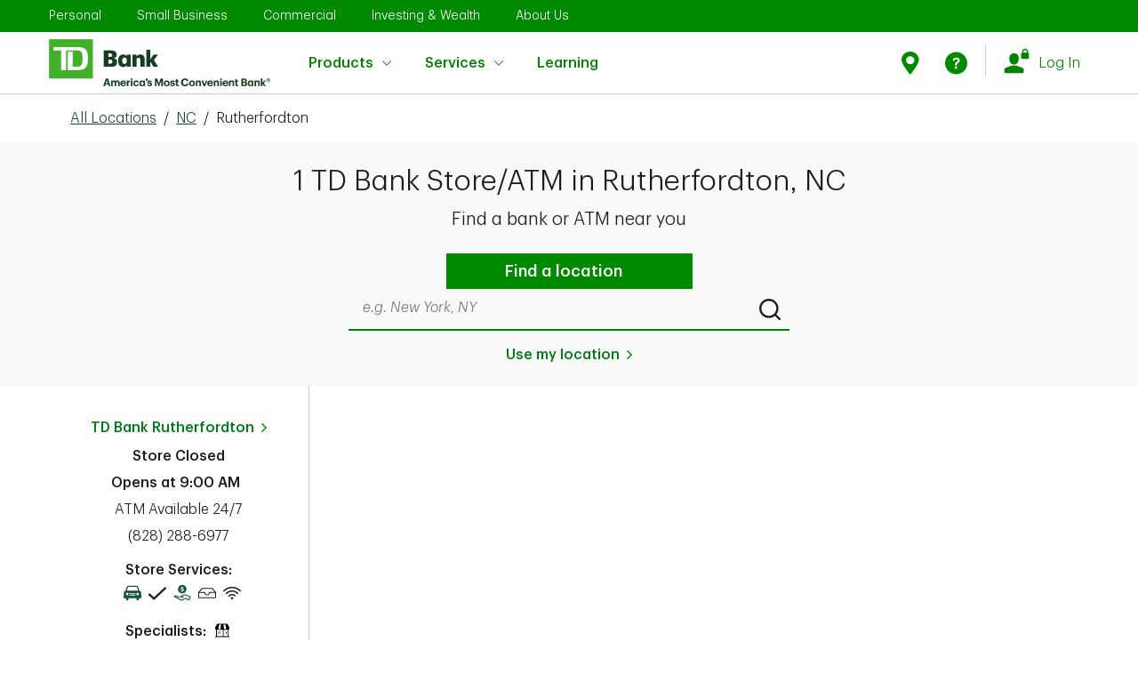

--- FILE ---
content_type: text/html; charset=utf-8
request_url: https://locations.td.com/us/nc/rutherfordton
body_size: 71017
content:
<!doctype html><html lang="en"><head><meta http-equiv="Content-Type" content="text/html; charset=utf-8"/><meta http-equiv="X-UA-Compatible" content="IE=edge"><link rel="dns-prefetch" href="//www.yext-pixel.com"><link rel="dns-prefetch" href="//a.cdnmktg.com"><link rel="dns-prefetch" href="//a.mktgcdn.com"><link rel="dns-prefetch" href="//dynl.mktgcdn.com"><link rel="dns-prefetch" href="//dynm.mktgcdn.com"><link rel="dns-prefetch" href="//www.google-analytics.com"><meta name="viewport" content="width=device-width, initial-scale=1, maximum-scale=5"><meta name="format-detection" content="telephone=no"><meta name="description" content="Find a TD Bank location and ATM in Rutherfordton, NC near you & get store hours, services, specialist availability & more."><meta name="keywords" content=""><meta property="og:title" content="TD Bank Locations & ATM's In Rutherfordton, NC Near You"><meta property="og:description" content="Find a TD Bank location and ATM in Rutherfordton, NC near you & get store hours, services, specialist availability & more."><meta property="og:image" content="https://locations.td.com/assets/images/logo.png"><meta property="og:type" content="website"><meta property="og:url" content="https://locations.td.com/us/nc/rutherfordton"><meta name="twitter:card" content="summary"><link rel="canonical" href="https://locations.td.com/us/nc/rutherfordton" /><title>TD Bank Locations & ATM's In Rutherfordton, NC Near You</title><link rel="shortcut icon" href="../../permanent-b0b701/assets/images/favicon.19f91862.ico"><script>window.Yext = (function(Yext){Yext["BaseUrl"] = "../../"; return Yext;})(window.Yext || {});</script><script>window.Yext = (function(Yext){Yext["locale"] = "en"; return Yext;})(window.Yext || {});</script><script>window.Yext = (function(Yext){Yext["siteInternalHostName"] = "locations.td.com"; return Yext;})(window.Yext || {});</script><script>window.Yext = (function(Yext){Yext["siteAttributes"] = {"directory":{"additionaltext":"Choose a state to find all cities and towns with a TD Bank location.","events":{"alt1":"Stingrays sweepstakes","alt2":"Winterfest at Cooper River","alt3":"TD Garden Pro Shop discount deal","alt4":"TD Garden Pro Shop discount deal","description1":"Junior Stingrays fans can score the title of a lifetime. Now through Feb. 3, enter your child in our @SCStingraysHockey Honorary Captain sweepstakes. Five winners will get a jersey, on-ice recognition and hangout with the team pre-game","description2":"Come skate with us at WinterFest Ice Skating at Cooper River! TD cardholders will receive $1 off\nadmission.","description3":"Calling all Boston sports fans: Enjoy 15% off your entire purchase at the new TD Garden Pro Shop when you use your TD Bank Credit or Debit card!","description4":"Calling all Boston sports fans: Enjoy 15% off your entire purchase at the new TD Garden Pro Shop when you use your TD Bank Credit or Debit card!","heading":"","image1":"//dynl.mktgcdn.com/p/sXO2KbIvFg3JToHoc5wpt0_z1ohQggTmvnT5FmxERIQ/270x269.png","image2":"//dynl.mktgcdn.com/p/Fcrf7kQlxBlPoYoJEzR6zfw3_k_F4Awvh6j4RiD2RcA/300x150.jpg","image3":"//dynl.mktgcdn.com/p/CYaMEX-Mg2J8yKOJ5cOgx2D3fOX9N0Wnausm2j5AkAI/300x150.jpg","image4":"//dynl.mktgcdn.com/p/CYaMEX-Mg2J8yKOJ5cOgx2D3fOX9N0Wnausm2j5AkAI/300x150.jpg","linktext1":"Learn more","linktext2":"Learn More","linktext3":"Check it out","linktext4":"Check it out","linkurl1":"https://www.td.com/","linkurl2":"https://www.td.com/","linkurl3":"https://www.td.com/","linkurl4":"https://www.td.com/","subheading1":"Stingrays sweepstakes","subheading2":"Winterfest at Cooper River","subheading3":"TD Garden Pro Shop discount deal","subheading4":"TD Garden Pro Shop discount deal"},"events_alt1":"Stingrays sweepstakes","events_alt2":"Winterfest at Cooper River","events_alt3":"TD Garden Pro Shop discount deal","events_alt4":"TD Garden Pro Shop discount deal","events_description1":"Junior Stingrays fans can score the title of a lifetime. Now through Feb. 3, enter your child in our @SCStingraysHockey Honorary Captain sweepstakes. Five winners will get a jersey, on-ice recognition and hangout with the team pre-game","events_description2":"Come skate with us at WinterFest Ice Skating at Cooper River! TD cardholders will receive $1 off admission.","events_description3":"Calling all Boston sports fans: Enjoy 15% off your entire purchase at the new TD Garden Pro Shop when you use your TD Bank Credit or Debit card!","events_description4":"Calling all Boston sports fans: Enjoy 15% off your entire purchase at the new TD Garden Pro Shop when you use your TD Bank Credit or Debit card!","events_image1":"","events_image2":"","events_image3":"","events_image4":"","events_linktext1":"Learn more","events_linktext2":"Learn more","events_linktext3":"Check it out","events_linktext4":"Check it out","events_linkurl1":"https://www.td.com/","events_linkurl2":"https://www.td.com/","events_linkurl3":"https://www.td.com/","events_linkurl4":"https://www.td.com/","events_subheading1":"Stingrays sweepstakes","events_subheading2":"Winterfest at Cooper River","events_subheading3":"TD Garden Pro Shop discount deal","events_subheading4":"TD Garden Pro Shop discount deal","hero_description_statelist":"There are over 1,100 stores \u0026 2,600 ATM's for your convenience","hero_title_statelist":"Find A TD Bank Store or ATM By State","intentlink":"Search by service area","locationlink":"Search by state"},"directory_financial_tab1":{"header":"Savings \u0026 Budgeting"},"directory_financial_tab1_cta1":{"text":"Learn more"},"directory_financial_tab1_cta2":{"text":"Learn more"},"directory_financial_tab1_cta3":{"text":"Learn more"},"directory_financial_tab1_cta4":{"text":"Learn more"},"directory_financial_tab1_title1":{"url":"https://www.td.com/us/en/personal-banking/online-banking-made-easy/"},"directory_financial_tab1_title2":{"url":"https://www.td.com/us/en/personal-banking/get-more/"},"directory_financial_tab1_title3":{"url":"https://www.td.com/us/en/personal-banking/joint-bank-accounts/"},"directory_financial_tab1_title4":{"url":"https://academy.td.com/"},"directory_financial_tab2":{"header":"Small Business"},"directory_financial_tab2_cta1":{"text":"Learn more"},"directory_financial_tab2_cta2":{"text":"Learn more"},"directory_financial_tab2_cta3":{"text":"Learn more"},"directory_financial_tab2_cta4":{"text":"Learn more"},"directory_financial_tab2_title1":{"url":"https://www.td.com/us/en/small-business/benefits-of-separating-personal-and-business-finances/"},"directory_financial_tab2_title2":{"url":"https://www.td.com/us/en/small-business/how-banks-review-business-loan-applications-5-cs-credit/"},"directory_financial_tab2_title3":{"url":"https://www.td.com/us/en/small-business/pros-cons-business-loan-credit-from-bank/"},"directory_financial_tab2_title4":{"url":"https://www.td.com/us/en/small-business/5-tips-business-owners-to-borrow-money-with-confidence/"},"directory_financial_tab3":{"header":"Home Lending"},"directory_financial_tab3_cta1":{"text":"Learn more"},"directory_financial_tab3_cta2":{"text":"Learn more"},"directory_financial_tab3_cta3":{"text":"Learn more"},"directory_financial_tab3_cta4":{"text":"Learn more"},"directory_financial_tab3_title1":{"url":"https://www.td.com/us/en/personal-banking/learning-home-lending/home-equity-process/"},"directory_financial_tab3_title2":{"url":"https://www.td.com/us/en/personal-banking/learning-home-lending/uses-and-benefits/"},"directory_financial_tab3_title3":{"url":"https://www.td.com/us/en/personal-banking/mortgage/choose-your-loan/"},"directory_financial_tab3_title4":{"url":"https://www.td.com/us/en/personal-banking/mortgage/refinance-your-home/"},"directory_intent":{"statelevelheading":"Find TD Service Areas in [[STATE]]","statelevelsub":"TD has [[#]] locations in [[STATE]] cities \u0026 towns near you","toplevelheading":"Find TD Service Areas by State","toplevelsub":"TD has locations in [[#]] cities \u0026 towns near you"},"fl_bottompromo":{"alt_text":"veterinary service","button_text":"Learn More","button_url":"https://stories.td.com/us/en/article/making-veterinary-care-more-accessible-how-one-florida-doctors-innovative-idea-got-on-the-road?_gl=1*1agncdq*_gcl_au*MTgwMzEzMjc5My4xNzQ0MDQzOTE4*_ga*MzQ3MzQzNTMzLjE3MjY4NTQ5ODc.*_ga_31RJ2TXDZY*czE3NDc2NzE4NTYkbzc0JGcwJHQxNzQ3NjcxODU2JGo2MCRsMCRoMCRkLW82NVlEV19iWXR5eUlJU1ZYOV9oOEVKelA5WWwzRHNGUQ..*_ga_TJBPYV1M63*czE3NDc2NzE4NTYkbzcwJGcwJHQxNzQ3NjcxODU2JGo2MCRsMCRoMCRkZFl0WjMtX19PUjR5Szl2U3pjelhrUFBSV01HWGF2RkNtUQ","description":"The Villages/Ocala, FL – Dr. Candice Vance, DVM, saw the need for a mobile veterinary service in her community. Many viewed her business model as risky, but not us – we believe in it and supported her.","header":"Small Business Customer Spotlight","image":"//dynl.mktgcdn.com/p/5PRbz4MuzAsQTXQZjilJPjFTyJ1TZ8n0FWswGk2Egzc/1094x615.jpg","subtitle":"TD customer since 2024","title":"Vance Veterinary, LLC"},"fl_directory":{"legal_statement":"Lorem ipsum dolor sit amet, consectetur adipiscing elit. Curabitur lacinia mi sed libero fermentum, nec suscipit dolor viverra. Fusce et ligula id ligula sollicitudin vulputate. Vestibulum ante ipsum primis in faucibus orci luctus et ultrices posuere cubilia curae; Sed ut eros nec leo facilisis malesuada. Sed volutpat sagittis ante, vel dictum purus placerat a. Maecenas tempor velit vitae libero pretium, sit amet facilisis felis efficitur. In aliquam erat magna, vel tincidunt ex sodales sit amet. Nullam efficitur orci et nisl tincidunt, non sollicitudin arcu dictum. Cras viverra vehicula magna nec dapibus. Integer eu massa quis justo egestas auctor id ut odio. Vestibulum vehicula risus eget ipsum interdum vulputate.\n\nMauris fringilla, purus a feugiat malesuada, libero turpis auctor dolor, nec facilisis urna nisl a ligula. Donec sit amet elit lectus. Ut eu tincidunt nisi. Etiam sodales enim nec nunc suscipit feugiat. Cras tristique convallis purus id facilisis. Curabitur eget lacinia lacus. Vestibulum a sagittis eros. Sed gravida purus sit amet ligula vehicula, ac scelerisque lorem dictum.\n\nLorem ipsum dolor sit amet, consectetur adipiscing elit. Curabitur lacinia mi sed libero fermentum, nec suscipit dolor viverra. Fusce et ligula id ligula sollicitudin vulputate. Vestibulum ante ipsum primis in faucibus orci luctus et ultrices posuere cubilia curae; Sed ut eros nec leo facilisis malesuada. Sed volutpat sagittis ante, vel dictum purus placerat a. Maecenas tempor velit vitae libero pretium, sit amet facilisis felis efficitur. In aliquam erat magna, vel tincidunt ex sodales sit amet. Nullam efficitur orci et nisl tincidunt, non sollicitudin arcu dictum. Cras viverra vehicula magna nec dapibus. Integer eu massa quis justo egestas auctor id ut odio. Vestibulum vehicula risus eget ipsum interdum vulputate.\n\nMauris fringilla, purus a feugiat malesuada, libero turpis auctor dolor, nec facilisis urna nisl a ligula. Donec sit amet elit lectus. Ut eu tincidunt nisi. Etiam sodales enim nec nunc suscipit feugiat. Cras tristique convallis purus id facilisis. Curabitur eget lacinia lacus. Vestibulum a sagittis eros. Sed gravida purus sit amet ligula vehicula, ac scelerisque lorem dictum.\n\nLorem ipsum dolor sit amet, consectetur adipiscing elit. Curabitur lacinia mi sed libero fermentum, nec suscipit dolor viverra. Fusce et ligula id ligula sollicitudin vulputate. Vestibulum ante ipsum primis in faucibus orci luctus et ultrices posuere cubilia curae; Sed ut eros nec leo facilisis malesuada. Sed volutpat sagittis ante, vel dictum purus placerat a. Maecenas tempor velit vitae libero pretium, sit amet facilisis felis efficitur. In aliquam erat magna, vel tincidunt ex sodales sit amet. Nullam efficitur orci et nisl tincidunt, non sollicitudin arcu dictum. Cras viverra vehicula magna nec dapibus. Integer eu massa quis justo egestas auctor id ut odio. Vestibulum vehicula risus eget ipsum interdum vulputate.\n\nMauris fringilla, purus a feugiat malesuada, libero turpis auctor dolor, nec facilisis urna nisl a ligula. Donec sit amet elit lectus. Ut eu tincidunt nisi. Etiam sodales enim nec nunc suscipit feugiat. Cras tristique convallis purus id facilisis. Curabitur eget lacinia lacus. Vestibulum a sagittis eros. Sed gravida purus sit amet ligula vehicula, ac scelerisque lorem dictum.\n\nLorem ipsum dolor sit amet, consectetur adipiscing elit. Curabitur lacinia mi sed libero fermentum, nec suscipit dolor viverra. Fusce et ligula id ligula sollicitudin vulputate. Vestibulum ante ipsum primis in faucibus orci luctus et ultrices posuere cubilia curae; Sed ut eros nec leo facilisis malesuada. Sed volutpat sagittis ante, vel dictum purus placerat a. Maecenas tempor velit vitae libero pretium, sit amet facilisis felis efficitur. In aliquam erat magna, vel tincidunt ex sodales sit amet. Nullam efficitur orci et nisl tincidunt, non sollicitudin arcu dictum. Cras viverra vehicula magna nec dapibus. Integer eu massa quis justo egestas auctor id ut odio. Vestibulum vehicula risus eget ipsum interdum vulputate.\n\nMauris fringilla, purus a feugiat malesuada, libero turpis auctor dolor, nec facilisis urna nisl a ligula. Donec sit amet elit lectus. Ut eu tincidunt nisi. Etiam sodales enim nec nunc suscipit feugiat. Cras tristique convallis purus id facilisis. Curabitur eget lacinia lacus. Vestibulum a sagittis eros. Sed gravida purus sit amet ligula vehicula, ac scelerisque lorem dictum.","video":"https://www.youtube.com/watch?v=ZqNhBJ5sVwI"},"fl_directory_community":{"button1_text":"Learn more","button1_url":"https://www.td.com/us/en/about-us/communities/ready-commitment?_gl=1*103dp0z*_gcl_au*MTM4NTgwMjgxNi4xNzEyODYyNTU2*_ga*NDI0NzMzMDY4LjE3MTMxODg5Mzk.*_ga_31RJ2TXDZY*MTcxOTg2NzM0MC4yNC4wLjE3MTk4NjczNDAuNjAuMC4w*_ga_TJBPYV1M63*MTcxOTg2MzQ3MC4yMi4xLjE3MTk4NjM3MTguNjAuMC4w\u0026_ga=2.25817275.745567152.1719855234-424733068.1713188939","button2_text":"Learn more","button2_url":"https://www.td.com/us/en/about-us/communities/investment?_gl=1*13h0qml*_gcl_au*ODUzMjY2MTU2LjE3MTk1MDQ1MzQ.*_ga*ODQ5MDQ1MzE2LjE3MTk1MDQ1OTc.*_ga_31RJ2TXDZY*MTcxOTg1NTY5MS43LjEuMTcxOTg1NzQ3MS41OS4wLjA.*_ga_TJBPYV1M63*MTcxOTg1NTY5MS43LjEuMTcxOTg1NzQ3MS41OS4wLjA.\u0026_ga=2.38076067.1230375942.1719855685-849045316.1719504597","button3_text":"Learn more","button3_url":"https://www.td.com/us/en/about-us/communities/ready-commitment/funding-opportunities/community-sponsorships?_gl=1*13h0qml*_gcl_au*ODUzMjY2MTU2LjE3MTk1MDQ1MzQ.*_ga*ODQ5MDQ1MzE2LjE3MTk1MDQ1OTc.*_ga_31RJ2TXDZY*MTcxOTg1NTY5MS43LjEuMTcxOTg1NzQ3MS41OS4wLjA.*_ga_TJBPYV1M63*MTcxOTg1NTY5MS43LjEuMTcxOTg1NzQ3MS41OS4wLjA.\u0026_ga=2.38076067.1230375942.1719855685-849045316.1719504597","description1":"The world is changing. And we’re ready to help. Through initiatives like the TD Ready Challenge, we aim to improve financial security, create a vibrant planet, connect communities and encourage better health.","description2":"By investing in what we have and sharing what we know, we’re helping our communities—and empowering them to help themselves.","description3":"Our local partners create innovative spaces and hold inclusive events where strangers become neighbors—and neighbors, friends. ","header":"A better tomorrow starts today.","image1":"//dynl.mktgcdn.com/p/gAcP33a4Rp53gF4EgAIUKbfKasIfIXqyoCoECxxEHh4/691x343.png","image2":"//dynl.mktgcdn.com/p/0epG31KhRAj7UPd_7dFQFUd7c0M3VzbgFmjE3CwVA4k/320x178.webp","image3":"//dynl.mktgcdn.com/p/RaW_Qu0KhAUTGqnsh-nKMA-DNyZzH8Mp7Z6hNBOJvGg/320x178.webp","subheader":"","text1":"TD Ready Commitment","text2":"Learning and lending go hand in hand.","text3":"Sponsoring and spreading joy."},"fl_directory_community_button1":{"text":"Learn more","url":"https://www.td.com/us/en/about-us/communities/ready-commitment?_gl=1*103dp0z*_gcl_au*MTM4NTgwMjgxNi4xNzEyODYyNTU2*_ga*NDI0NzMzMDY4LjE3MTMxODg5Mzk.*_ga_31RJ2TXDZY*MTcxOTg2NzM0MC4yNC4wLjE3MTk4NjczNDAuNjAuMC4w*_ga_TJBPYV1M63*MTcxOTg2MzQ3MC4yMi4xLjE3MTk4NjM3MTguNjAuMC4w\u0026_ga=2.25817275.745567152.1719855234-424733068.1713188939"},"fl_directory_community_button2":{"text":"Learn more","url":"https://www.td.com/us/en/about-us/communities/investment?_gl=1*13h0qml*_gcl_au*ODUzMjY2MTU2LjE3MTk1MDQ1MzQ.*_ga*ODQ5MDQ1MzE2LjE3MTk1MDQ1OTc.*_ga_31RJ2TXDZY*MTcxOTg1NTY5MS43LjEuMTcxOTg1NzQ3MS41OS4wLjA.*_ga_TJBPYV1M63*MTcxOTg1NTY5MS43LjEuMTcxOTg1NzQ3MS41OS4wLjA.\u0026_ga=2.38076067.1230375942.1719855685-849045316.1719504597"},"fl_directory_community_button3":{"text":"Learn More","url":"https://www.td.com/us/en/about-us/communities/ready-commitment/funding-opportunities/community-sponsorships?_gl=1*13h0qml*_gcl_au*ODUzMjY2MTU2LjE3MTk1MDQ1MzQ.*_ga*ODQ5MDQ1MzE2LjE3MTk1MDQ1OTc.*_ga_31RJ2TXDZY*MTcxOTg1NTY5MS43LjEuMTcxOTg1NzQ3MS41OS4wLjA.*_ga_TJBPYV1M63*MTcxOTg1NTY5MS43LjEuMTcxOTg1NzQ3MS41OS4wLjA.\u0026_ga=2.38076067.1230375942.1719855685-849045316.1719504597"},"fl_directory_video":{"description":"Lerue is on a mission to empower youth through storytelling. See how he's inspiring tomorrow's screenwriters, editors and directors - you just might catch a glimpse of a future Hollywood star.","header":"Teaching the next generation of filmmakers in Miami, FL"},"fl_hero":{"alt_text":"","disclaimer":"","image":"//dynl.mktgcdn.com/p/5-GEWfJlomtQGLk1_KcNbQAwICdCHumrRNaRGNfRtqo/1440x475.jpg","mobile_image":"//dynl.mktgcdn.com/p/5-GEWfJlomtQGLk1_KcNbQAwICdCHumrRNaRGNfRtqo/1440x475.jpg","title":""},"fl_hero_new_opening":{"header":""},"fl_hero_new_opening1":{"date":"","link":"","location":""},"fl_hero_new_opening2":{"date":"","link":"","location":""},"fl_map":{"disclaimer":"¹Tied in 2025. For J.D. Power 2025 award information, visit jdpower.com/awards. \n²Lenders ranked by the U.S. Small Business Administration (SBA) based on the SBA’s data for the units of loans approved during the period October 1, 2023 to September 30, 2024.","image":"//dynl.mktgcdn.com/p/Zj8IX_NbxrgNypPLigziIadDrNffHnNwBoSccBW8fac/1440x810.jpg"},"fl_offer1":{"button_text":"Find out how","button_url":"https://www.td.com/us/en/personal-banking/refer-a-friend","description":"Refer a friend, and you'll both earn $50. You can refer up to 10 friends each year and earn $500.","eventtag":"","image":"//dynl.mktgcdn.com/p/pbE8H_RKdVvwiucNidYu2DD_XZh-P1SNMOcnVDnNltc/650x696.webp","title":"Share the green."},"fl_offer2":{"alt_text":"","button_text":"Learn more","button_url":"https://www.td.com/us/en/personal-banking/home-equity/he-loan","description":"Don’t miss out—apply now and make the most of today’s low rates.","eventtag":"","image":"//dynl.mktgcdn.com/p/XTAtRKKbKztBGkwGTy2ZsxX1Cv6qn0q7qTxGjoFilW4/1080x1080.jpg","title":"TD Bank Home Equity Loan rates have dropped."},"fl_offer3":{"button_text":"","button_url":"","description":"","image":"","title":""},"fl_offer4":{"button_text":"Learn more","button_url":"https://stories.td.com/us/en/article/td-charitable-foundation-awards-7-million-in-grants-to-37-non-profits-supporting-housing-for-marginalized-communities?utm_campaign=TW+Links+2\u0026utm_medium=bitly\u0026utm_source=intranet","description":"The TD Charitable Foundation awards $1.1 million to support independent living solutions for marginalized communities across Florida.","eventtag":"","image":"//dynl.mktgcdn.com/p/Dg3Sso67VO3ShrV7yZexMIgS865rhtzFESepEtSmFsQ/614x614.png","title":"2024 Housing for Everyone."},"fl_offer6":{"button_text":"Learn more","button_url":"https://stories.td.com/us/en/article/how-cross-border-banking-helps-relieve-the-financial-headache-of-traveling-abroad","description":"Discover the ease of managing your finances in Florida with TD Bank's Cross-Border Banking program.  We offer online banking, bill pay, flexible currency exchange, and personalized financial solutions, ensuring a stress-free banking experience.","eventtag":"","image":"//dynl.mktgcdn.com/p/WIDuVnAJ38gOKuwjkTHYtKKxDlsMM9Rg0VzE9ESaSvY/410x232.jpg","title":"Banking in Canada and the U.S."},"fl_product":{"header":"Online Banking \u0026 Financial Services to Meet Your Goals","subtitle":"What can we help you find?"},"fl_product_1":{"alt_text":"Open a checking account near me","button_text":"Get details","button_url":"https://www.td.com/us/en/personal-banking/checking-accounts/","description":"","header":"Checking Accounts","image":"//dynl.mktgcdn.com/p/G6NFUAE70X6M3eWKryulqYDgRhBbQyyfC1s2kEtZ8jQ/200x90.png"},"fl_product_2":{"alt_text":"Open a savings account near me","button_text":"Get details","button_url":"https://www.td.com/us/en/personal-banking/savings-accounts/","description":"","header":"Savings Accounts","image":"//dynl.mktgcdn.com/p/B_ks8-Lth44GiRexse0H4xHNSC5NfiRWv1UAzvYujmA/200x90.png"},"fl_product_3":{"alt_text":"Open A Small Business Checking Account Near Me","button_text":"Get details","button_url":"https://www.td.com/us/en/small-business/checking-accounts/","description":"","header":"Small Business Checking Accounts","image":"//dynl.mktgcdn.com/p/XH1f6mYcFHl_0rtV_L7Wcqf1YOVtAF_icmUndFWH1DM/200x90.png"},"fl_product_4":{"alt_text":"Get A Bank Mortgage Near Me","button_text":"Get details","button_url":"https://www.td.com/us/en/personal-banking/mortgage/","description":"","header":"Mortgage Loans","image":"//dynl.mktgcdn.com/p/oo7kHqlPpn6bczd_nOdNpezgh0aBi7qUT3IuhQopvOU/200x90.png"},"fl_product_5":{"alt_text":"Get A Credit Card At A Bank Near Me","button_text":"Get details","button_url":"https://www.td.com/us/en/personal-banking/credit-cards/","description":"","header":"Credit Cards","image":"//dynl.mktgcdn.com/p/NpLQsFX8l2UWCIuni0BIBe9BhOkzdq4MljNzT_146to/200x90.png"},"fl_product_6":{"alt_text":"Apply For Home Equity Loan \u0026 HELOC Near Me","button_text":"Get details","button_url":"https://www.td.com/us/en/personal-banking/home-equity/","description":"","header":"Home Equity","image":"//dynl.mktgcdn.com/p/CjPYhYuqUTYqtZbHtaw819CUugpqUi4DigA8OoahrsU/200x90.png"},"fl_products":{"heading":"Online Banking \u0026 Financial Services to Meet Your Goals","title":"What can we help you find?"},"fl_search":{"button_text":"Find a location","subtitle":"","title":"Find a TD Bank store near you"},"fl_toppromo":{"alt_text":"J.D. Power Award","button_text":"Learn more","button_url":"https://stories.td.com/us/en/article/td-bank-ranks-no-1-in-florida-in-j-d-power-retail-banking-study","description":"TD Bank ranked highest in Florida for retail banking customer satisfaction in the J.D. Power 2025 U.S. Retail Banking Satisfaction Study℠. TD also achieved the top score for trust in Florida by study participants¹.","image":"//dynl.mktgcdn.com/p/C5arz7Erm8lEGyScHivhZplXezm8P4bJ24K6pgLngdY/1920x1080.jpg","title":"Ranking #1 in Florida by J.D. Power","video":""},"fl_video":{"description":"Lerue is on a mission to empower youth through storytelling. See how he's inspiring tomorrow's screenwriters, editors and directors - you just might catch a glimpse of a future Hollywood star.","header":"Teaching the next generation of filmmakers in Miami, FL","video":"https://www.youtube.com/watch?v=ZqNhBJ5sVwI"},"footer":{"additional_disclaimers":"***$50 Bonus: New referred personal checking customer must open a TD Bank personal checking account, must not have any existing or prior checking relationships with TD Bank and receive a qualifying direct deposit of at least $250 or complete a minimum of 15 qualifying TD Bank Visa® Debit Card purchases within 60 days of the new account open date. The new eligible personal checking account must be opened in a TD Bank Store. By participating in this program, each party may be aware that the other is a TD Bank Customer.\n\u003cbr\u003e\n\u003csup\u003e1\u003c/sup\u003eMonthly maintenance fee can be waived with one of the following: $5,000 or more in direct deposits within a statement cycle or $2,500 minimum daily balance is maintained or maintain a $25,000 minimum daily combined balance of all deposit accounts, all outstanding home equity loan and home equity line of credit accounts, and/or mortgages in good standing (excludes credit cards and personal loans) that you choose to link.\n\u003cbr\u003e\n\u003csup\u003e2\u003c/sup\u003eWaive the $15 monthly maintenance fee with a $100 minimum daily balance.\n\u003cbr\u003e\n\u003csup\u003e3\u003c/sup\u003eTD Convenience Checking\u003csup\u003eSM\u003c/sup\u003e monthly maintenance fee waived if the Primary account holder is 17 through 23 years of age. Upon the primary account holder's 24th birthday the account will be subject to the monthly maintenance fee unless the minimum daily balance is maintained.\n\u003cbr\u003e\n\u003csup\u003e4\u003c/sup\u003eOverdraft Services do not apply to TD Essential Banking Accounts. We may decline or return transactions that would result in an overdraft. Transactions that you make may cause your Account to overdraw but we will not assess your TD Essential Banking Account an overdraft fee or return item fee. For example, preauthorized transactions and other transactions may post to your Account even when the balance in your Account is not sufficient to pay the transaction.\n\u003cbr\u003e\nEligibility: Qualifying direct deposits include your paycheck, pension, government benefits (such as Social Security), or other eligible regular monthly income from your employer or the government electronically deposited into your checking account of at least $250. Person-to-Person and bank transfers between your TD Bank and any other accounts you have at other financial institutions or brokerages do not qualify. Qualifying Visa® Debit Card purchase transactions are those made using a TD Visa® Debit Card to buy goods and services and are net of returns and other adjustments. ATM withdrawals do not qualify. Net qualifying purchases are determined in the sole discretion of TD Bank and must post to the new account within 60 days of account opening.\nOnce the offer criterion is met within 60 days of account opening, the bonus will be credited into the new personal checking account no later than 95 days from account opening. Accounts must remain open, active, in good standing in order to receive the bonus. If the checking account is closed by the Customer or TD Bank within 6 months after account opening, TD Bank does reserve the right to deduct the bonus amount from that account at closing. TD Bank may issue you an IRS Form 1099-MISC, or other appropriate forms reporting the value of the Bonus. Offer may be withdrawn at any time and is subject to change. You may receive up to ten (10) Refer a Friend Bonuses ($500 total value) within a calendar year. TD Bank Employees and Canadian cross-border banking customers are not eligible.","addresslabel":"TD Atrium - Corporate Office","addresstext":"1701 Route 70 East, Cherry Hill, NJ 08003","advertisinglink":"https://www.td.com/us/en/personal-banking/online-advertising/","advertisingtext":"Online Advertising","copyright":"©2025 TD Bank, N.A. All Rights Reserved.","copyrighttext2":"TD Wealth® is a brand of TD Bank N.A., (TD Bank). Banking, investment management and fiduciary services are available through TD Bank.\n\nSecurities and investment advisory products are available through TD Private Client Wealth LLC (TDPCW), a US Securities and Exchange Commission registered investment adviser and broker-dealer and member FINRA/SIPC. Epoch Investment Partners, Inc. (Epoch) is a US Securities and Exchange Commission registered investment adviser that provides investment management services to TD Wealth.   \n\nInsurance products and services are offered through TD Wealth Management Services Inc. (TDWMSI), a licensed insurance agency. \n\nTD Bank, TDPCW and TDWMSI are affiliates. TD Bank and its affiliates do not provide legal, tax or accounting advice.\n\nDeposit products and related services offered by TD Bank, Member FDIC.\n\nThe TD Wealth® and other TD trademarks are owned by The Toronto-Dominion Bank or its affiliates and are used under license. \n©2025 TD Bank, N.A. All Rights Reserved.","copyrighttextlink2":"FINRA","copyrighttextlink2_url":"https://brokercheck.finra.org/firm/summary/164484","copyrighttextlink3":"SIPC","copyrighttextlink3_url":"https://www.sipc.org/","coviddisclaimer":"","ctalink":"https://www.td.com/us/en/personal-banking/contact-us/","ctatext":"Contact Us","customcopy":"As much as we love seeing our neighbors, we encourage you to put your health first and do your banking from home—online or with the TD Bank app. If you're not already registered, visit \u003ca href=\"https://onlinebanking.tdbank.com/#/authentication/login/enrollment/signup/selectprofile\" target=\"_blank\"\u003eOnline Banking\u003c/a\u003e to sign up, or download the TD Bank app for your smartphone (\u003ca href=\"https://play.google.com/store/apps/details?id=com.tdbank\u0026hl=en_US\" target=\"_blank\"\u003eAndroid\u003c/a\u003e and \u003ca href=\"http://itunes.apple.com/us/app/td-bank/id382107453?mt=8\" target=\"_blank\"\u003eiOS\u003c/a\u003e). And if this is new for you, learn more about what you can do with \u003ca href=\"https://www.td.com/us/en/personal-banking/online-banking/\" target=\"_blank\"\u003eMobile \u0026 Online Banking\u003c/a\u003e.","disclaimerheading":"","disclaimertext":"","equalhousing":"Equal Housing Lender","equalhousinglink":"","facebookalt":"Facebook icon","facebooklink":"https://www.facebook.com/TDBank","fdic_disclaimer_table":{"body":{"cell1":"NOT A DEPOSIT","cell2":"NOT FDIC-INSURED","cell3":"NOT INSURED BY ANY FEDERAL GOVERNMENT AGENCY","cell4":"NOT GUARANTEED BY THE BANK","cell5":"MAY GO DOWN IN VALUE"},"title":"INVESTMENTS, SECURITIES AND ANNUITIES"},"fdiclink":"https://www.td.com/us/en/personal-banking/universal-footer/fdic-coverage/","fdictext":"Bank Deposits FDIC Insured","finralink":"https://www.finra.org/","foreigndisclaimer":"*For foreign currency exchange details \u0026 limitations, please see our \u003ca href=\"\nhttps://www.td.com/us/en/personal-banking/foreign-exchange/\"\u003eforeign exchange web page\u003c/a\u003e","heading":"Need to talk to us directly?","instagramalt":"Instagram icon","instagramlink":"https://www.instagram.com/TDBank_US/","largedisclaimer":"SECURITIES AND OTHER INVESTMENT AND INSURANCE PRODUCTS ARE: NOT A DEPOSIT; NOT FDIC INSURED; NOT INSURED BY ANY FEDERAL GOVERNMENT AGENCY; NOT GUARANTEED BY TD BANK, N.A. OR ANY OF ITS AFFILIATES; AND, MAY BE SUBJECT TO INVESTMENT RISK, INCLUDING POSSIBLE LOSS OF VALUE.","linkedinalt":"Linkedin icon","linkedinlink":"https://www.linkedin.com/company/2775?trk=tyah","memberfdiclink":"https://www.td.com/us/en/personal-banking/universal-footer/fdic-coverage","memberfdictext":"Member FDIC","nfalink":"https://www.nfa.futures.org/","notnotmaycenter":"No Bank Guarantee","notnotmayleft":"Not FDIC Insured","notnotmayright":"May Lose Value","notnotmaytop":"SECURITIES AND INSURANCE","ny_directory_disclaimer1":"","ny_directory_disclaimer2":"","pinterestalt":"Pinterest icon","pinterestlink":"https://pinterest.com/tdbank/","securitiestitle":"Securities, Investments and Insurance","securitieswarning1":"Not a Deposit","securitieswarning2":"Not FDIC Insured","securitieswarning3":"Not Insured by any Federal Government Agency","securitieswarning4":"Not Guaranteed by the Bank","securitieswarning5":"May Lose Value","sipclink":"https://www.sipc.org/","socialheading":"Follow TD Bank","twitteralt":"Twitter icon","twitterlink":"https://twitter.com/TDBank_US","xalt":"https://x.com/TDBank_US","youtubealt":"Youtube icon","youtubelink":"https://www.youtube.com/user/TDBankUS"},"footerlink":{"href1":"https://www.td.com/us/en/personal-banking/privacy","href2":"https://www.td.com/us/en/personal-banking/privacy/california","href3":"https://www.td.com/us/en/personal-banking/online-advertising","href4":"https://www.td.com/us/en/personal-banking/terms-of-use","href5":"https://www.td.com/us/en/personal-banking/security-center","href6":"https://www.td.com/us/en/about-us","href7":"https://www.td.com/us/en/personal-banking/universal-footer/accessibility","href8":"https://jobs.td.com/en/","href9":"https://www.td.com/us/en/personal-banking/sitemap","text1":"Privacy","text2":"California Privacy","text3":"Online Advertising","text4":"Terms of Use","text5":"Security","text6":"About Us","text7":"Accessibility","text8":"Careers","text9":"Site Map"},"header":{"countryicon":"","countrytext1":"United States","countrytext2":"Canada","findus":"Find Us","findusicon":"","finduslink":"https://www.td.com/us/en/personal-banking/store-locator#/","globalicon":"","helpicon":"","helplink":"https://www.td.com/us/en/personal-banking/help-center/","helptext":"Help","loginhref1":"https://onlinebanking.tdbank.com/#/authentication/login","loginhref11":"https://www.centresuite.com/Centre/Public/Logon/Index?ReturnUrl=%2fCentre%3fsite%3d110026\u0026site=110026","loginhref12":"https://etreasury.td.com/rwd-web/logon","loginhref13":"https://deal.tdsecurities.com/tdfx/login#/?locale=en_US","loginhref15":"https://trade.tdbank.com/","loginhref16":"https://digitalexpress.tdbank.com/WDDL/login.aspx?ReturnUrl=%2fWDDL%2fDefault.aspx","loginhref2":"https://authentication.td.com/uap-ui/?consumer=easyweb\u0026locale=en_CA#/uap/login","loginhref3":"https://clientpoint.fisglobal.com/tdcb/main/UserLogon?bankNumber=37","loginhref4":"https://tdwealth.netxinvestor.com/nxi/login","loginhref5":"https://tdinvestmentservices.netxinvestor.com/nxi/login","loginhref6":"https://onlinebanking.tdbank.com/#/authentication/login","loginhref7":"https://www.centresuite.com/Centre/Public/Logon/Index?ReturnUrl=%2fCentre%3fsite%3d110026\u0026site=110026","loginnhref10":"https://www.centresuite.com/Centre/Public/Logon/Index?ReturnUrl=%2fCentre%3fsite%3d110026\u0026site=110026","loginnhref17":"https://www.td.com/us/en/personal-banking/prepaid-cards/gift-card","loginnhref19":"https://www.tdfitloan.com/login#!/","loginnhref20":"https://homelending.td.com/?loginMethod=anonymousBorrower\u0026message=timedOutBorrower#/","loginnhref21":"https://tdwealth.netxinvestor.com/nxi/welcome","loginnhref22":"https://customlendingsolutions.td.com/auth/login","logintab1image":"//dynl.mktgcdn.com/p/VJPYIcvvIs4b7geXsxNtGqksH6CaJBygHURVIsplh9g/50x52.png","logintab1text":"Banking and Investing","logintab2image":"//dynl.mktgcdn.com/p/49uQ8uU0DzCNBCmbdP9Eron5w9UzE20X79pTAY5XWnw/55x38.png","logintab2text":"Cards","logintab3image":"//dynl.mktgcdn.com/p/5uJMIIk8yx7rJe9FC7eCbs5CIVTUQM8MuRw_TEIzF_A/51x38.png","logintab3text":"Other","logintext":"Log In","logintext1":"Online Banking","logintext10":"TD Commercial Plus Card","logintext11":"TD Business Central (US)","logintext12":"TD eTreasury","logintext13":"TDFX","logintext15":"TD Bank Trade","logintext16":"TD Digital Express","logintext17":"Gift Card","logintext18":"Lending","logintext19":"TD Fit Loan","logintext2":"EasyWeb","logintext20":"TD Home Lending","logintext21":"TD Automated Investing","logintext22":"TD Wealth Securities-Based Lending","logintext3":"TD Wealth","logintext4":"TD Private Client Wealth","logintext5":"TD Investment Services (US)","logintext6":"Credit Card","logintext7":"TD Commercial Plus Card","logintextlink11":"https://authentication.secure.us.td.com/#/uapus/login?consumer=bcus","logo":"//dynl.mktgcdn.com/p/ZnNoUBrhJhs4s4ADAHb6MuwoU0DoAjmz0UF0qdflvGc/1534x326.png","logoalt":"TD Bank America's most convenient bank","logolink":"https://www.td.com/us/en/personal-banking/","logomobile":"//dynl.mktgcdn.com/p/60iuOnriPod2Li1FFi1UXFS_4RsNe-8lvvqqBkWeL_k/457x149.png","searchicon":"","searchtext":"Search"},"header_country":{"canada":"Canada","canadaicon":"","canadalink":"https://www.td.com/ca/en/personal-banking","us":"United States","usicon":"","uslink":"https://www.td.com/us/en/personal-banking"},"header_tab":{"checkingandsavingstext":"Checking \u0026 Savings","creditcardstext":"Credit Cards","learningtext":"Learning","lendingtext":"Lending"},"headerbottom":{"href1":"https://www.td.com/us/en/personal-banking/products","href2":"https://www.td.com/us/en/personal-banking/services","href3":"https://www.td.com/us/en/personal-banking/learning/","tab1":{"href1":"https://www.td.com/us/en/personal-banking/checking-accounts/","href10":"https://www.td.com/us/en/personal-banking/prepaid-cards/gift-card/","href11":"https://www.td.com/us/en/personal-banking/offers/","href2":"https://www.td.com/us/en/personal-banking/savings-accounts/","href3":"https://www.td.com/us/en/personal-banking/certificates-of-deposit/","href4":"https://www.td.com/us/en/personal-banking/credit-cards/","href5":"https://www.td.com/us/en/personal-banking/home-equity/","href6":"https://www.td.com/us/en/personal-banking/mortgage/","href7":"https://www.td.com/us/en/personal-banking/personal-loan/","href8":"https://www.td.com/us/en/personal-banking/ira/","href9":"https://www.td.com/us/en/personal-banking/personal-debit-cards/","text1":"Checking","text11":"Special Offers","text2":"Savings","text3":"CDs","text4":"Credit Cards","text5":"Home Equity Loans \u0026 Lines","text6":"Mortgage","text7":"Personal Loans","text8":"IRAs","text9":"Debit Cards"},"tab1_href1":"https://www.td.com/us/en/personal-banking/checking-accounts/","tab1_href10":"https://www.td.com/us/en/personal-banking/prepaid-cards/gift-card/","tab1_href11":"https://www.td.com/us/en/personal-banking/offers/","tab1_href2":"https://www.td.com/us/en/personal-banking/savings-accounts/","tab1_href3":"https://www.td.com/us/en/personal-banking/certificates-of-deposit/","tab1_href4":"https://www.td.com/us/en/personal-banking/credit-cards/","tab1_href5":"https://www.td.com/us/en/personal-banking/home-equity/","tab1_href6":"https://www.td.com/us/en/personal-banking/mortgage/","tab1_href7":"https://www.td.com/us/en/personal-banking/personal-loan/","tab1_href8":"https://www.td.com/us/en/personal-banking/ira/","tab1_href9":"https://www.td.com/us/en/personal-banking/personal-debit-cards/","tab1_text1":"Checking","tab1_text10":"Gift Cards","tab1_text11":"Special Offers","tab1_text2":"Savings","tab1_text3":"CDs","tab1_text4":"Credit Cards","tab1_text5":"Home Equity Loans \u0026 Lines","tab1_text6":"Mortgage","tab1_text7":"Personal Loans","tab1_text8":"IRAs","tab1_text9":"Debit Cards","tab2":{"href1":"https://www.td.com/us/en/personal-banking/online-banking/","href2":"https://www.td.com/us/en/personal-banking/mobile-app/","href3":"https://www.td.com/us/en/personal-banking/student-services/","href4":"https://www.td.com/us/en/personal-banking/cross-border-banking/","href5":"https://www.td.com/us/en/personal-banking/travel-tips/","href6":"https://www.td.com/us/en/personal-banking/foreign-exchange/","href7":"https://www.td.com/us/en/personal-banking/overdraft-services/","href8":"https://www.td.com/us/en/personal-banking/get-more/","text1":"Online Banking","text2":"Mobile Banking","text3":"Student Banking","text4":"Cross Border","text5":"Travel Tips","text6":"Foreign Exchange Services","text7":"Overdraft Services","text8":"New to TD Checking"},"tab2_href1":"https://www.td.com/us/en/personal-banking/online-banking/","tab2_href2":"https://www.td.com/us/en/personal-banking/mobile-app/","tab2_href3":"https://www.td.com/us/en/personal-banking/student-services/","tab2_href4":"https://www.td.com/us/en/personal-banking/cross-border-banking/","tab2_href5":"https://www.td.com/us/en/personal-banking/travel-tips/","tab2_href6":"https://www.td.com/us/en/personal-banking/foreign-exchange/","tab2_href7":"https://www.td.com/us/en/personal-banking/overdraft-services/","tab2_href8":"https://www.td.com/us/en/personal-banking/get-more/","tab2_text1":"Online Banking","tab2_text2":"Mobile Banking","tab2_text3":"Student Banking","tab2_text4":"Cross Border","tab2_text5":"Travel Tips","tab2_text6":"Foreign Exchange Services","tab2_text7":"Overdraft Services","tab2_text8":"New to TD Checking","text1":"Products","text2":"Services","text3":"Learning"},"headermobile1":{"href":"https://www.td.com/us/en/personal-banking/","icon":"","text":"Home"},"headermobile10":{"href":"https://www.td.com/us/en/personal-banking/personal-debit-cards/","icon":"","text":"Debit Cards"},"headermobile11":{"href":"https://www.td.com/us/en/personal-banking/prepaid-cards/gift-card/","icon":"","text":"Gift Cards"},"headermobile12":{"href":"https://www.td.com/us/en/personal-banking/offers/","icon":"","text":"Special Offers"},"headermobile13":{"icon":"","link1":{"href":"https://www.td.com/us/en/personal-banking/online-banking/","text":"Online Banking"},"link1_href":"https://www.td.com/us/en/personal-banking/online-banking/","link1_text":"Online Banking","link2":{"href":"https://www.td.com/us/en/personal-banking/mobile-app/","text":"Mobile Banking"},"link2_href":"https://www.td.com/us/en/personal-banking/mobile-app/","link2_text":"Mobile Banking","link3":{"href":"https://www.td.com/us/en/personal-banking/student-services/","text":"Student Banking"},"link3_href":"https://www.td.com/us/en/personal-banking/student-services/","link3_text":"Student Banking","link4":{"href":"https://www.td.com/ca/en/personal-banking/solutions/cross-border-banking/","text":"Cross Border"},"link4_href":"https://www.td.com/ca/en/personal-banking/solutions/cross-border-banking/","link4_text":"Cross Border","link5":{"href":"https://www.td.com/us/en/personal-banking/travel-tips/","text":"Travel Tips"},"link5_href":"https://www.td.com/us/en/personal-banking/travel-tips/","link5_text":"Travel Tips","link6":{"href":"https://www.td.com/us/en/personal-banking/foreign-exchange/","text":"Foreign Exchange Services"},"link6_href":"https://www.td.com/us/en/personal-banking/foreign-exchange/","link6_text":"Foreign Exchange Services","link7":{"href":"https://www.td.com/us/en/personal-banking/overdraft-services/","text":"Overdraft Services"},"link7_href":"https://www.td.com/us/en/personal-banking/overdraft-services/","link7_text":"Overdraft Services","link8":{"href":"https://www.td.com/us/en/personal-banking/get-more/","text":"New to TD Checking"},"link8_href":"https://www.td.com/us/en/personal-banking/get-more/","link8_text":"New to TD Checking","text":"Services"},"headermobile14":{"href":"https://www.td.com/us/en/personal-banking/learning/","icon":"","text":"Learning"},"headermobile15":{"href":"https://www.td.com/us/en/personal-banking/store-locator/#/","icon":"","text":"Find Us"},"headermobile16":{"href":"https://www.td.com/us/en/personal-banking/store-locator/#/","icon":"","text":"Help"},"headermobile2":{"href":"https://www.td.com/us/en/personal-banking/checking-accounts/","icon":"","text":"Checking"},"headermobile3":{"href":"https://www.td.com/us/en/personal-banking/savings-accounts/","icon":"","text":"Savings"},"headermobile4":{"href":"https://www.td.com/us/en/personal-banking/certificates-of-deposit/","icon":"","text":"CDs"},"headermobile5":{"href":"https://www.td.com/us/en/personal-banking/credit-cards/","icon":"","text":"Credit Cards"},"headermobile6":{"href":"https://www.td.com/us/en/personal-banking/home-equity/","icon":"","text":"Home Equity Loans \u0026 Lines"},"headermobile7":{"href":"https://www.td.com/us/en/personal-banking/mortgage/","icon":"","text":"Mortgage"},"headermobile8":{"href":"https://www.td.com/us/en/personal-banking/personal-loan/","icon":"","text":"Personal Loans"},"headermobile9":{"href":"https://www.td.com/us/en/personal-banking/ira/","icon":"","text":"IRAs"},"headertop":{"href1":"https://www.td.com/us/en/personal-banking/","href2":"https://www.td.com/us/en/small-business/","href3":"https://www.td.com/us/en/commercial-banking/","href4":"https://www.td.com/us/en/investing/","href5":"https://www.td.com/us/en/about-us/","text1":"Personal","text2":"Small Business","text3":"Commercial","text4":"Investing \u0026 Wealth","text5":"About Us"},"locator":{"alertbanner":"","metadescription":"Use the TD Bank store locator tool to find a bank or ATM near you, location details and more!","metatitle":"Find A Bank \u0026 ATM Near Me – TD Bank Store Hours \u0026 Locator","subtext":"\u003cdiv style =\"text-align: center;\"\u003e Get the latest on how we're responding to COVID-19 at \u003ca target=\"_blank\" href = \"https://www.td.com/us/en/personal-banking/COVID-19/\"\u003etd.com/covid\u003c/a\u003e.\n\u003c/div\u003e"},"nc":{"comingsoon3_description3":"","comingsoon_description1":"","comingsoon_description2":"","comingsoon_subtitle1":"","comingsoon_subtitle2":"","comingsoon_subtitle3":""},"nc_comingsoon":{"title":""},"nc_directory":{"h1_tagline":"Currently, 11 stores with 15 new locations coming to Charlotte by 2025.","video":"https://www.youtube.com/watch?v=IMYxsKzjhXk","video_image":""},"nc_directory_community":{"button1_text":"Learn more","button1_url":"https://www.td.com/us/en/about-us/employees/giving-volunteering","button2_text":"Learn more","button2_url":"https://www.td.com/us/en/about-us/communities/investment","button3_text":"Learn more","button3_url":"https://www.td.com/us/en/about-us/communities/ready-commitment/funding-opportunities/community-sponsorships","description1":"We're locals helping locals, getting out for our communities all year round.","description2":"By investing what we have and sharing what we know, we're helping our communities—and empowering them to help themselves.","description3":"Our local partners create innovative spaces and hold inclusive events where strangers become neighbors—and neighbors, friends.","header":"Giving back means pitching in.","image1":"//dynl.mktgcdn.com/p/h3Y38vNxvcBkaMTwOvNU_-FOQVqNjgNboxjeZTjU7_c/320x178.jpg","image2":"//dynl.mktgcdn.com/p/mCkO1llHyoc39DgnRHEHzQG35Nfn_zR9oRSGilVW2Ns/320x178.jpg","image3":"//dynl.mktgcdn.com/p/zhqKfgfG-FrycEBaSTKww72elptpNXbWYkHFBbnUUDU/320x178.jpg","subheader":"Sometimes it takes more than a big check. It takes a big heart. That's why we donate more than just money, we donate our time - over 83,000 volunteer hours last year alone.","text1":"Giving back and pitching in","text2":"Learning and lending go hand in hand","text3":"Sponsoring and spreading joy"},"nc_directory_community_button1":{"text":"Learn more","url":"https://www.td.com/us/en/about-us/employees/giving-volunteering"},"nc_directory_community_button2":{"text":"Learn more","url":"https://www.td.com/us/en/about-us/communities/investment"},"nc_directory_community_button3":{"text":"Learn More","url":"https://www.td.com/us/en/about-us/communities/ready-commitment/funding-opportunities/community-sponsorships"},"nc_directory_video":{"description":"Here, we care about the story behind the transaction. So we put you first in everything we do. Not just listening to your goals but helping you reach them- all the while inspired by your voice, your vision and everything that makes, well, you. That's what it means, after all, to bank on the human side. Here, what matters most is you.","header":"North Carolina, meet the human side of banking."},"nc_hero":{"alt_text":"","image":"//dynl.mktgcdn.com/p/z39gvsB2RJySlpMHH1512oO8CvW2Di915rYaC4JUaeU/1440x475.jpg","mobile_image":"//dynl.mktgcdn.com/p/z39gvsB2RJySlpMHH1512oO8CvW2Di915rYaC4JUaeU/1440x475.jpg","popup_description":"","popup_title":"","subtitle":"","title":""},"nc_hero_new_opening":{"header":""},"nc_hero_new_opening1":{"location":"Stonehenge Market Shopping Center"},"nc_map":{"image":"//dynl.mktgcdn.com/p/wzEJaBYBEjnLboX72efrAOhsq607QEIRV3EY32eVxrA/1440x810.jpg"},"nc_offer1":{"button_text":"Learn More","button_url":"https://stories.td.com/us/en/article/td-bank-launches-aira-service-for-all-stores","description":"Now our blind and low vision customers have free access to Aira technology to guide their in-store experience.","eventtag":"","image":"//dynl.mktgcdn.com/p/VgzDt2t8KAdmDpXNxa-ZBeDmey35wUKexQEJp208hc8/203x201.jpg","title":"A more inclusive store experience"},"nc_offer2":{"alt_text":"","button_text":"Find Out How","button_url":"https://www.td.com/us/en/personal-banking/refer-a-friend/","description":"Refer a friend, and you'll both get $50. And repeat. You can refer up to 10 friends each year and earn $500.","eventtag":"","image":"//dynl.mktgcdn.com/p/SHhs3W2jrOq3cxt7a-snv1STRA6JMc-SBKqseQ-0qQw/520x560.jpg","title":"Share The Green"},"nc_offer3":{"button_text":"Learn More","button_url":"https://www.td.com/us/en/personal-banking/home-equity/he-loan","description":"Don’t miss out—apply now and make the most of today’s low rates.","image":"//dynl.mktgcdn.com/p/XTAtRKKbKztBGkwGTy2ZsxX1Cv6qn0q7qTxGjoFilW4/1080x1080.jpg","title":"TD Bank Home Equity Loan rates have dropped."},"nc_offer4":{"button_text":"Learn More","button_url":"https://www.td.com/us/en/small-business/checking-accounts","description":"Earn $500 Cash Back when you open a new TD business checking account to qualify for the bonus, complete 25 qualifying transactions, and deposit and maintain a balance of $2,500 for 90 days.","eventtag":"","title":"Small Business Checking $500 Cash Back Offer"},"nc_offer5":{"button_text":"","button_url":"","description":"","image":"","title":""},"nc_offer6":{"button_text":"Get offer","button_url":"https://checkingbonus.tdbank.com/Digital500.html","description":"New TD Complete Checking customers can earn a $200 bonus with qualifying direct deposits. Plus, enjoy a free linked personal savings account, early access to pay with TD Early Pay and more.","eventtag":"CompCheck","image":"//dynl.mktgcdn.com/p/B8SPwEM4SOfCnaaY9d-rdbbyZr56oOp8F-cnG80Wpo4/360x360.png","title":"Earn $200 with the complete package."},"nc_product_1":{"alt_text":"","button":{"text":"Get Details","url":"https://www.td.com/us/en/personal-banking/checking-accounts"},"button_text":"Get Details","button_url":"https://www.td.com/us/en/personal-banking/checking-accounts","description":"","header":"Checking Accounts","image":"//dynl.mktgcdn.com/p/Jv-KKjWnOnaIYgXxs-GXp0G3p8j7IQ-BUpWSjlXfRl4/200x90.png"},"nc_product_2":{"alt_text":"","button":{"text":"Get Details","url":"https://www.td.com/us/en/personal-banking/savings-accounts"},"button_text":"Get Details","button_url":"https://www.td.com/us/en/personal-banking/savings-accounts","description":"","header":"Savings Accounts","image":"//dynl.mktgcdn.com/p/tLJkgtmxXGHauFG_ppF3620-yXfqyiRk7svMTx74yxA/200x90.png"},"nc_product_3":{"alt_text":"","button":{"text":"Get Details","url":"https://www.td.com/us/en/personal-banking/credit-cards"},"button_text":"Get Details","button_url":"https://www.td.com/us/en/personal-banking/credit-cards","description":"","header":"Credit Cards","image":"//dynl.mktgcdn.com/p/CncpaEvGKNbZ6ccMQggN8S-7ulTLAYK4F1Ix7VrTzeA/200x90.png"},"nc_product_4":{"alt_text":"","button":{"text":"Get Details","url":"https://www.td.com/us/en/personal-banking/home-equity"},"button_text":"Get Details","button_url":"https://www.td.com/us/en/personal-banking/home-equity","description":"","header":"Home Equity","image":"//dynl.mktgcdn.com/p/09Im3FC610604jnPc27zal33Cewar8_h97SlU1NE4xo/200x90.png"},"nc_product_5":{"alt_text":"","button":{"text":"Get Details","url":"https://www.td.com/us/en/personal-banking/mortgage"},"button_text":"Get Details","button_url":"https://www.td.com/us/en/personal-banking/mortgage","description":"","header":"Mortgage Loans","image":"//dynl.mktgcdn.com/p/eqDVXHPILMRH19jOQlQkpuDZWqNUxd-TQr91Lp-SeCI/200x90.png"},"nc_product_6":{"alt_text":"","button":{"text":"Get Details","url":"https://www.td.com/us/en/personal-banking/personal-loan"},"button_text":"Get Details","button_url":"https://www.td.com/us/en/personal-banking/personal-loan","description":"","header":"Personal Loans","image":"//dynl.mktgcdn.com/p/09Im3FC610604jnPc27zal33Cewar8_h97SlU1NE4xo/200x90.png"},"nc_product_7":{"alt_text":"","button":{"text":"Get Details","url":"https://www.td.com/us/en/personal-banking/offers/"},"button_text":"Get Details","button_url":"https://www.td.com/us/en/personal-banking/offers/","description":"","header":"Special Offers","image":"//dynl.mktgcdn.com/p/mZ41n_Bt2y4_43PKLdwVPeFYf_n8rIGUH89-4mhSvZ0/200x90.png"},"nc_toppromo":{"alt_text":"","description":"Here, we care about the story behind the transaction. So we put you first in everything we do. Not just listening to your goals, but helping you reach them—all the while inspired by your voice, your vision and everything that makes you, well, you.  That's what it means, after all, to bank on the human side. Here, what matters most is you.","image":"//dynl.mktgcdn.com/p/uMhHgrdsb_KrChkPwiptW2Gqn5s5pgbWOX5EYTq_1Xg/937x320.jpg","title":"Welcome to the human side of banking, North Carolina.","video":"https://players.brightcove.net/pages/v1/index.html?accountId=2195945400001\u0026playerId=default\u0026videoId=6371214631112\u0026autoplay=true\n"},"nc_video":{"description":"Here, we care about the story behind the transaction. So we put you first in everything we do. Not just listening to your goals, but helping you reach them—all the while inspired by your voice, your vision and everything that makes you, well, you.  That's what it means, after all, to bank on the human side. Here, what matters most is you.","header":"Welcome to the human side of banking, North Carolina.","image":"//dynl.mktgcdn.com/p/DeT_cxUrTB8816PZTzIjfVkzE7780QvrCt8JPEh3Pm4/1920x1080.webp","video":"//dynl.mktgcdn.com/p/DeT_cxUrTB8816PZTzIjfVkzE7780QvrCt8JPEh3Pm4/1920x1080.webp"},"ny_community_directory":{"button1":{"text":"Learn more"}},"ny_directory":{"image":"//dynl.mktgcdn.com/p/n0me9jVbfxAc5Qe0k_A-HfYgtoD453UuFVZzKBN3vL8/570x422.jpg","image_mobile":"//dynl.mktgcdn.com/p/gzTTaJrs8xdMMz4EwG3WDlWK9pwnOevwAZdrHnU7bPE/656x470.jpg"},"ny_directory_community":{"button1_text":"Learn more","button1_url":"https://www.td.com/us/en/about-us/customers/humans-with-heart/","button2_text":"Learn more","button2_url":"https://stories.td.com/us/en/article/hope-and-possibility-how-td-bank-and-achilles-international-embrace-challenges-encourage-resilience-and-strength-and-above-all-support-one-another","description1":"See how the founders of Lambda Vodka unbottled their vision for LGBTQ2+ acceptance, then took it one step further.","description2":"This is one of the world's largest road races to bring together athletes both with and without disabilities.","header":"Showing up for New York City","image1":{"desktop":"//dynl.mktgcdn.com/p/HKV9VAT5VkinOoGZ5jzxhhU9dVAWfQBelefRYBTFsck/500x170.jpg","mobile":"//dynl.mktgcdn.com/p/K7_D9iQKTGoJzXMvs505onuxMruTcmgFOFtsKREzh5c/656x320.jpg"},"image2":{"desktop":"//dynl.mktgcdn.com/p/0AH5oye50jxXEfQtytdeU3FGn5a90TuFpA2U7-nLFDA/500x170.jpg","mobile":"//dynl.mktgcdn.com/p/7sPiYQuOfBdk1e8bLNRE6-CvF1Uw_J7-GWIvZNPvH8c/656x320.jpg"},"subheader":"Whether it's a local business or a local event, we proudly support initiatives all over the Five Boroughs. See what we've been up to.","text1":"Lifting spirits in Harlem","text2":"Achilles Hope and Possibility"},"ny_directory_community_button1":{"text":"Learn more","url":"https://www.td.com/us/en/about-us/customers/humans-with-heart/"},"ny_directory_community_button2":{"text":"Learn more","url":"https://stories.td.com/us/en/article/hope-and-possibility-how-td-bank-and-achilles-international-embrace-challenges-encourage-resilience-and-strength-and-above-all-support-one-another"},"ny_directory_image":{"description":"Our new flagship store is a salute to the vibrant people, languages and cultures across the Five Boroughs. And it's built from the ground up with a nod to the tenacity, toughness and perseverance that makes this city a shining example for the rest of the world. After all, New York brings out the best in us.","header":"From Five Boroughs to One Vanderbilt"},"ny_hero":{"alt_text":"vanderbilt","image":"//dynl.mktgcdn.com/p/0jAQWZZBQX9EDIdF4my5k4qpmHVnO6gl9uFv3Oi3vlg/1600x580.jpg","mobile_image":"//dynl.mktgcdn.com/p/XyYu3QPab2ElNjL-PufIp5u6ixNcMPDIMof0jkL3Sx4/720x600.jpg"},"ny_middle":{"alt_text":"building","description":"For more than 20 years, we've proudly been a part of the Five Boroughs. Our new flagship store at One Vanderbilt is the largest we've ever built—and it represents our unwavering commitment to the New York Community for years to come.","image":"//dynl.mktgcdn.com/p/fxgrGcaqp6-jBqHDRr1mrwDwjsLC6Sk0Kwr4VDVtxPQ/800x530.jpg","mobile_image":"//dynl.mktgcdn.com/p/yvpr_-JKlasuhM6HTnwum97SFI4pjn_H65-l0x9SHGQ/610x460.jpg","title":"Building and believing in NYC"},"ny_offer1":{"button_text":"Find Out How","button_url":"https://www.td.com/us/en/personal-banking/refer-a-friend/","description":"Refer a friend, and you'll both get $50. And repeat. You can refer up to 10 friends each year and earn $500.","eventtag":"1VChecking300","image_desktop":"//dynl.mktgcdn.com/p/RCs3oXaSrSaNhFjP52WDKd1f43ZcuXQcwWc795BVsXc/520x560.jpg","image_mobile":"//dynl.mktgcdn.com/p/RCs3oXaSrSaNhFjP52WDKd1f43ZcuXQcwWc795BVsXc/520x560.jpg","title":"Share The Green"},"ny_offer2":{"button_text":"Learn More","button_url":"https://www.td.com/us/en/small-business/checking-accounts","description":"Earn $500 Cash Back when you open a new TD business checking account to qualify for the bonus, complete 25 qualifying transactions, and deposit and maintain a balance of $2,500 for 90 days.","eventtag":"","image_desktop":"","image_mobile":"","title":"Small Business Checking $500 Cash Back Offer"},"ny_offer3":{"button_text":"Learn More","button_url":"","description":"","image":"","title":"Earn extra credit. Like $100 worth."},"ny_offer4":{"button_text":"Learn more","button_url":"https://www.td.com/us/en/personal-banking/home-equity/he-loan","description":"Don’t miss out—apply now and make the most of today’s low rates.","eventtag":"","image_desktop":"//dynl.mktgcdn.com/p/XTAtRKKbKztBGkwGTy2ZsxX1Cv6qn0q7qTxGjoFilW4/1080x1080.jpg","image_mobile":"","title":"TD Bank Home Equity Loan rates have dropped."},"ny_offer6":{"button_text":"Get offer","button_url":"https://checkingbonus.tdbank.com/Digital500.html","description":"New TD Complete Checking customers can earn a $200 bonus with qualifying direct deposits. Plus, enjoy a free linked personal savings account, early access to pay with TD Early Pay and more.","eventtag":"CompCheck","image_desktop":"//dynl.mktgcdn.com/p/B8SPwEM4SOfCnaaY9d-rdbbyZr56oOp8F-cnG80Wpo4/360x360.png","image_mobile":"//dynl.mktgcdn.com/p/B8SPwEM4SOfCnaaY9d-rdbbyZr56oOp8F-cnG80Wpo4/360x360.png","title":"Earn $200 with the complete package."},"ny_product_1":{"alt_text":"Open a checking account near me","button_text":"Get Details","button_url":"https://www.td.com/us/en/personal-banking/checking-accounts/","description":"Prefer a low daily balance or an account packed with perks? We have the right account for you.","header":"TD Checking Accounts","image":"//dynl.mktgcdn.com/p/G6NFUAE70X6M3eWKryulqYDgRhBbQyyfC1s2kEtZ8jQ/200x90.png"},"ny_product_2":{"alt_text":"Open a savings account near me","button_text":"Get details","button_url":"https://www.td.com/us/en/personal-banking/savings-accounts/","description":"Whether you're saving for a rainy day or with a goal in mind, start today","header":"TD Savings Accounts","image":"//dynl.mktgcdn.com/p/B_ks8-Lth44GiRexse0H4xHNSC5NfiRWv1UAzvYujmA/200x90.png"},"ny_product_3":{"alt_text":"Open A Small Business Checking Account Near Me","button_text":"Get details","button_url":"https://www.td.com/us/en/small-business/checking-accounts/","description":"Find the small business checking account that's perfect for your business needs","header":"TD Small Business Checking Accounts","image":"//dynl.mktgcdn.com/p/XH1f6mYcFHl_0rtV_L7Wcqf1YOVtAF_icmUndFWH1DM/200x90.png"},"ny_product_4":{"alt_text":"Get A Bank Mortgage Near Me","button_text":"Get details","button_url":"https://www.td.com/us/en/personal-banking/mortgage/","description":"Whether you're buying or refinancing, we have the right mortgage for you","header":"TD Mortgages","image":"//dynl.mktgcdn.com/p/oo7kHqlPpn6bczd_nOdNpezgh0aBi7qUT3IuhQopvOU/200x90.png"},"ny_product_5":{"alt_text":"Get A Credit Card At A Bank Near Me","button_text":"Get details","button_url":"https://www.td.com/us/en/personal-banking/credit-cards/","description":"Choose the card with the rewards you want, like Cash Back for everyday purchases","header":"TD Bank Credit Cards","image":"//dynl.mktgcdn.com/p/NpLQsFX8l2UWCIuni0BIBe9BhOkzdq4MljNzT_146to/200x90.png"},"ny_product_6":{"alt_text":"Apply For Home Equity Loan \u0026 HELOC Near Me","button_text":"Get details","button_url":"https://www.td.com/us/en/personal-banking/home-equity/","description":"Get the money you need to do the things you want - renovate your home, consolidate debt \u0026 more","header":"TD Home Equity Line of Credit or Loan","image":"//dynl.mktgcdn.com/p/CjPYhYuqUTYqtZbHtaw819CUugpqUi4DigA8OoahrsU/200x90.png"},"ny_search":{"button_text":"Find a location","subtitle":"TD Bank has locations in 145 New York cities \u0026 towns near you","title":"Stores \u0026 ATMs in New York"},"ny_video":{"description":"Our new flagship store is a salute to the vibrant people, languages and cultures across the Five Boroughs. And it's built from the ground up with a nod to the tenacity, toughness and perseverance that makes this city a shining example for the rest of the world. After all, New York brings out the best in us.","header":"From Five Boroughs to One Vanderbilt","image":"//dynl.mktgcdn.com/p/-1YTTbgpjde3dLuodT-Zmo5UTalhfegOlKZrf3IWRlA/570x422.jpg","image_mobile":"//dynl.mktgcdn.com/p/MFPrWQdWzHhjoyhQcAdcEsu6WG617ZZgcQtRREgNL8M/656x470.jpg"},"nyc_bottompromo":{"button_text":"Learn More","button_url":"https://stories.td.com/us/en/article/preserving-american-craftsmanship-how-a-premier-tailored-apparel-maker-thrives-by-investing-in-quality-and-community?_gl=1*11yn16j*_gcl_au*MTg1MDE1ODg5Mi4xNzUwMDgxODQ1*_ga*MTMxMzEyNzExNi4xNzUwMDgxODUx*_ga_31RJ2TXDZY*czE3NTAxMDM4MjAkbzUkZzEkdDE3NTAxMDcwMDYkajYwJGwwJGgw*_ga_TJBPYV1M63*czE3NTAxMDM4MjAkbzUkZzEkdDE3NTAxMDcwMDYkajYwJGwwJGgw","description":"Long Island City, NY – Gabrielle Ferrara grew up watching her parents build Ferrara Manufacturing, maker of the finest tailored clothing in the U.S. Now she's Chief Operating Officer, and we're helping her define the future of fashion.","header":"Small Business Customer Spotlight","image":"//dynl.mktgcdn.com/p/HCduxLwZfq31C9AbrtwPca1aiDIPhDfTdaGIUUxb6Kk/1094x615.jpg","subtitle":"TD customer since 2005","title":"Ferrara Manufacturing"},"nyc_directory":{"legal_statement":"Lorem ipsum dolor sit amet, consectetur adipiscing elit. Curabitur lacinia mi sed libero fermentum, nec suscipit dolor viverra. Fusce et ligula id ligula sollicitudin vulputate. Vestibulum ante ipsum primis in faucibus orci luctus et ultrices posuere cubilia curae; Sed ut eros nec leo facilisis malesuada. Sed volutpat sagittis ante, vel dictum purus placerat a. Maecenas tempor velit vitae libero pretium, sit amet facilisis felis efficitur. In aliquam erat magna, vel tincidunt ex sodales sit amet. Nullam efficitur orci et nisl tincidunt, non sollicitudin arcu dictum. Cras viverra vehicula magna nec dapibus. Integer eu massa quis justo egestas auctor id ut odio. Vestibulum vehicula risus eget ipsum interdum vulputate.\n\nMauris fringilla, purus a feugiat malesuada, libero turpis auctor dolor, nec facilisis urna nisl a ligula. Donec sit amet elit lectus. Ut eu tincidunt nisi. Etiam sodales enim nec nunc suscipit feugiat. Cras tristique convallis purus id facilisis. Curabitur eget lacinia lacus. Vestibulum a sagittis eros. Sed gravida purus sit amet ligula vehicula, ac scelerisque lorem dictum.\n\nLorem ipsum dolor sit amet, consectetur adipiscing elit. Curabitur lacinia mi sed libero fermentum, nec suscipit dolor viverra. Fusce et ligula id ligula sollicitudin vulputate. Vestibulum ante ipsum primis in faucibus orci luctus et ultrices posuere cubilia curae; Sed ut eros nec leo facilisis malesuada. Sed volutpat sagittis ante, vel dictum purus placerat a. Maecenas tempor velit vitae libero pretium, sit amet facilisis felis efficitur. In aliquam erat magna, vel tincidunt ex sodales sit amet. Nullam efficitur orci et nisl tincidunt, non sollicitudin arcu dictum. Cras viverra vehicula magna nec dapibus. Integer eu massa quis justo egestas auctor id ut odio. Vestibulum vehicula risus eget ipsum interdum vulputate.\n\nMauris fringilla, purus a feugiat malesuada, libero turpis auctor dolor, nec facilisis urna nisl a ligula. Donec sit amet elit lectus. Ut eu tincidunt nisi. Etiam sodales enim nec nunc suscipit feugiat. Cras tristique convallis purus id facilisis. Curabitur eget lacinia lacus. Vestibulum a sagittis eros. Sed gravida purus sit amet ligula vehicula, ac scelerisque lorem dictum.\n\nLorem ipsum dolor sit amet, consectetur adipiscing elit. Curabitur lacinia mi sed libero fermentum, nec suscipit dolor viverra. Fusce et ligula id ligula sollicitudin vulputate. Vestibulum ante ipsum primis in faucibus orci luctus et ultrices posuere cubilia curae; Sed ut eros nec leo facilisis malesuada. Sed volutpat sagittis ante, vel dictum purus placerat a. Maecenas tempor velit vitae libero pretium, sit amet facilisis felis efficitur. In aliquam erat magna, vel tincidunt ex sodales sit amet. Nullam efficitur orci et nisl tincidunt, non sollicitudin arcu dictum. Cras viverra vehicula magna nec dapibus. Integer eu massa quis justo egestas auctor id ut odio. Vestibulum vehicula risus eget ipsum interdum vulputate.\n\nMauris fringilla, purus a feugiat malesuada, libero turpis auctor dolor, nec facilisis urna nisl a ligula. Donec sit amet elit lectus. Ut eu tincidunt nisi. Etiam sodales enim nec nunc suscipit feugiat. Cras tristique convallis purus id facilisis. Curabitur eget lacinia lacus. Vestibulum a sagittis eros. Sed gravida purus sit amet ligula vehicula, ac scelerisque lorem dictum.\n\nLorem ipsum dolor sit amet, consectetur adipiscing elit. Curabitur lacinia mi sed libero fermentum, nec suscipit dolor viverra. Fusce et ligula id ligula sollicitudin vulputate. Vestibulum ante ipsum primis in faucibus orci luctus et ultrices posuere cubilia curae; Sed ut eros nec leo facilisis malesuada. Sed volutpat sagittis ante, vel dictum purus placerat a. Maecenas tempor velit vitae libero pretium, sit amet facilisis felis efficitur. In aliquam erat magna, vel tincidunt ex sodales sit amet. Nullam efficitur orci et nisl tincidunt, non sollicitudin arcu dictum. Cras viverra vehicula magna nec dapibus. Integer eu massa quis justo egestas auctor id ut odio. Vestibulum vehicula risus eget ipsum interdum vulputate.\n\nMauris fringilla, purus a feugiat malesuada, libero turpis auctor dolor, nec facilisis urna nisl a ligula. Donec sit amet elit lectus. Ut eu tincidunt nisi. Etiam sodales enim nec nunc suscipit feugiat. Cras tristique convallis purus id facilisis. Curabitur eget lacinia lacus. Vestibulum a sagittis eros. Sed gravida purus sit amet ligula vehicula, ac scelerisque lorem dictum.","video":"https://www.youtube.com/watch?v=ZqNhBJ5sVwI"},"nyc_directory_community":{"button1_text":"","button1_url":"","button2_text":"","button2_url":"","button3_text":"","button3_url":"","description1":"We love where we live and work, and it's why giving back comes naturally","description2":"Different voices. Different perspectives. Let's create a more accepting and inclusive world","description3":"See how sustainability plays a role in our business practices","header":"More About TD Bank","image1":"//dynl.mktgcdn.com/p/07jHXFW2jm2xCnjQLNchf8sUM2ZrB0U2g9f9pFDrCOk/520x390.jpg","image2":"//dynl.mktgcdn.com/p/TmdbxFN9nnJfYYbZqbsHdNfAxCEs2ZsjbKZv810Tw8E/520x390.jpg","image3":"//dynl.mktgcdn.com/p/PqVnfd8VDX3aht2zT-0KuUaM_fobN1MgUuYfC7kPPRs/520x390.jpg","subheader":"","text1":"Community","text1_url":"https://www.td.com/us/en/about-us/community","text2":"Diversity \u0026 Inclusion","text2_url":"https://www.td.com/us/en/about-us/diversity-and-inclusion","text3":"Sustainability","text3_url":"https://www.td.com/ca/en/about-td/sustainable-future"},"nyc_directory_community_button1":{"text":"","url":""},"nyc_directory_community_button2":{"text":"","url":""},"nyc_directory_community_button3":{"text":"","url":""},"nyc_directory_video":{"description":"Lerue is on a mission to empower youth through storytelling. See how he's inspiring tomorrow's screenwriters, editors and directors - you just might catch a glimpse of a future Hollywood star.","header":"Teaching the next generation of filmmakers in Miami, FL"},"nyc_hero":{"alt_text":"","disclaimer":"","image":"//dynl.mktgcdn.com/p/bxZtDUPvwtlwrUxRUEdqc-ax6qT43f5jxjhOeSGBHeo/3114x1026.jpg","mobile_image":"//dynl.mktgcdn.com/p/bxZtDUPvwtlwrUxRUEdqc-ax6qT43f5jxjhOeSGBHeo/3114x1026.jpg","title":""},"nyc_hero_new_opening":{"header":""},"nyc_hero_new_opening1":{"date":"","link":"","location":""},"nyc_hero_new_opening2":{"date":"","link":"","location":""},"nyc_highlight":{"description":"Our flagship store is a salute to the vibrant people, languages and cultures across the Five Boroughs. And it's built from the ground up with a nod to the tenacity, toughness and perseverance that makes this city a shining example for the rest of the world. After all, New York brings out the best in us.","image":"//dynl.mktgcdn.com/p/GSO0mhTX8VdDDUn6nG9PH33UqIN4PqNh0dJCmgAcjxc/570x442.jpg","title":"From Five Boroughs to One Vanderbilt"},"nyc_map":{"disclaimer":"","image":""},"nyc_offer1":{"button_text":"Find out how","button_url":"https://www.td.com/us/en/personal-banking/refer-a-friend","description":"Refer a friend, and you'll both earn $50. You can refer up to 10 friends each year and earn $500.","eventtag":"","image":"//dynl.mktgcdn.com/p/pbE8H_RKdVvwiucNidYu2DD_XZh-P1SNMOcnVDnNltc/650x696.webp","title":"Share the green."},"nyc_offer2":{"alt_text":"","button_text":"Learn More","button_url":"https://stories.td.com/us/en/article/td-bank-strengthens-ties-to-new-york-city-with-new-store-openings","description":"","eventtag":"","image":"//dynl.mktgcdn.com/p/RjpI0CJgOmtsuRruioooM5-_tI79tI0Fgle_tYdskqE/540x540.jpg","title":"TD Bank Strengthens Ties to New York City with New Store Openings"},"nyc_offer3":{"button_text":"Learn More","button_url":"https://checkingbonus.tdbank.com/Digital500.html","description":"New TD Complete Checking customers can earn a $200 bonus with qualifying direct deposits. Plus, enjoy a free linked personal savings account, early access to pay with TD Early Pay and more.","image":"//dynl.mktgcdn.com/p/6URUgLqLa9jBXOdYbr8rZHZq0KrFsqixt1r72SYkpLg/360x360.jpg","title":"Earn $200 with the complete package."},"nyc_offer4":{"button_text":"Learn more","button_url":"https://stories.td.com/us/en/article/small-business-owners-learn-how-to-master-change-and-seize-opportunities-in-nyc","description":"","eventtag":"","image":"//dynl.mktgcdn.com/p/KLrVGnsOZk9NQHzENZREfufPwlLVaJx67A-w0JwHf0g/540x540.jpg","title":"Small Business Owners Learn How to Master Change and Seize Opportunities in NYC"},"nyc_offer6":{"button_text":"","button_url":"https://stories.td.com/us/en/article/td-bank-ranks-no-1-in-florida-in-j-d-power-retail-banking-study","description":"","eventtag":"","image":"","title":"Ranking #1 in Florida by J.D. Power"},"nyc_product":{"header":"Online Banking \u0026 Financial Services to Meet Your Goals","subtitle":"What can we help you find?"},"nyc_product_1":{"alt_text":"Open a checking account near me","button_text":"Get details","button_url":"https://www.td.com/us/en/personal-banking/checking-accounts/","description":"","header":"Checking Accounts","image":"//dynl.mktgcdn.com/p/G6NFUAE70X6M3eWKryulqYDgRhBbQyyfC1s2kEtZ8jQ/200x90.png"},"nyc_product_2":{"alt_text":"Open a savings account near me","button_text":"Get details","button_url":"https://www.td.com/us/en/personal-banking/savings-accounts/","description":"","header":"Savings Accounts","image":"//dynl.mktgcdn.com/p/B_ks8-Lth44GiRexse0H4xHNSC5NfiRWv1UAzvYujmA/200x90.png"},"nyc_product_3":{"alt_text":"Open A Small Business Checking Account Near Me","button_text":"Get details","button_url":"https://www.td.com/us/en/small-business/checking-accounts/","description":"","header":"Small Business Checking Accounts","image":"//dynl.mktgcdn.com/p/XH1f6mYcFHl_0rtV_L7Wcqf1YOVtAF_icmUndFWH1DM/200x90.png"},"nyc_product_4":{"alt_text":"Get A Bank Mortgage Near Me","button_text":"Get details","button_url":"https://www.td.com/us/en/personal-banking/mortgage/","description":"","header":"Mortgage Loans","image":"//dynl.mktgcdn.com/p/oo7kHqlPpn6bczd_nOdNpezgh0aBi7qUT3IuhQopvOU/200x90.png"},"nyc_product_5":{"alt_text":"Get A Credit Card At A Bank Near Me","button_text":"Get details","button_url":"https://www.td.com/us/en/personal-banking/credit-cards/","description":"","header":"Credit Cards","image":"//dynl.mktgcdn.com/p/NpLQsFX8l2UWCIuni0BIBe9BhOkzdq4MljNzT_146to/200x90.png"},"nyc_product_6":{"alt_text":"Apply For Home Equity Loan \u0026 HELOC Near Me","button_text":"Get details","button_url":"https://www.td.com/us/en/personal-banking/home-equity/","description":"","header":"Home Equity","image":"//dynl.mktgcdn.com/p/CjPYhYuqUTYqtZbHtaw819CUugpqUi4DigA8OoahrsU/200x90.png"},"nyc_products":{"heading":"Online Banking \u0026 Financial Services to Meet Your Goals","title":"What can we help you find?"},"nyc_search":{"button_text":"Find a location","button_url":"https://www.td.com/us/en/personal-banking/store-locator#/","subtitle":"","title":"Find a TD Bank store near you"},"nyc_toppromo":{"alt_text":"","button_text":"Learn more","button_url":"https://players.brightcove.net/pages/v1/index.html?accountId=2195945400001\u0026playerId=default\u0026videoId=6371214631112\u0026autoplay=true","description":"Here, we care about the story behind the transaction. So we put you first in everything we do. Not just listening to your goals, but helping you reach them—all the while inspired by your voice, your vision and everything that makes you, well, you.  That's what it means, after all, to bank on the human side. Here, what matters most is you.","image":"//dynl.mktgcdn.com/p/bCuSs2C8js1dldRqUFFPxQG-Su78OdeHcKKCECOiLfg/1920x1080.jpg","title":"Welcome to the human side of banking, New York.","video":""},"nyc_video":{"description":"","header":"","video":""},"philadelphia_directory_community":{"button1_text":"Learn more","button1_url":"https://www.td.com/us/en/about-us/employees/giving-volunteering","button2_text":"Learn more","button2_url":"https://www.td.com/us/en/about-us/communities/investment","button3_text":"Learn more","button3_url":"https://www.td.com/us/en/about-us/communities/ready-commitment/funding-opportunities/community-sponsorships","description1":"We're locals helping locals, getting out for our communities all year round.","description2":"By investing what we have and sharing what we know, we're helping our communities—and empowering them to help themselves.","description3":"Our local partners create innovative spaces and hold inclusive events where strangers become neighbors—and neighbors, friends.","header":"A better tomorrow starts today","image1":"//dynl.mktgcdn.com/p/h3Y38vNxvcBkaMTwOvNU_-FOQVqNjgNboxjeZTjU7_c/320x178.jpg","image2":"//dynl.mktgcdn.com/p/mCkO1llHyoc39DgnRHEHzQG35Nfn_zR9oRSGilVW2Ns/320x178.jpg","image3":"//dynl.mktgcdn.com/p/zhqKfgfG-FrycEBaSTKww72elptpNXbWYkHFBbnUUDU/320x178.jpg","text1":"Giving back and pitching in","text2":"Learning and lending go hand in hand","text3":"Sponsoring and spreading joy"},"philadelphia_hero":{"alt_text":"","image":"//dynl.mktgcdn.com/p/gf6NnXAxz2ms4DE8jJtCeliSPfOaEvQNEqbPWDBeBQM/1440x475.jpg","mobile_image":"//dynl.mktgcdn.com/p/gf6NnXAxz2ms4DE8jJtCeliSPfOaEvQNEqbPWDBeBQM/1440x475.jpg","title":""},"philadelphia_hero_new_opening":{"header":""},"philadelphia_hero_new_opening1":{"date":"","location":""},"philadelphia_map":{"image":"//dynl.mktgcdn.com/p/vil85lJ4_WXBSvh6k78bJjzzckUJ2JFgWrTqCD5QCP8/1440x810.jpg"},"philadelphia_offer1":{"button_text":"Find out now","button_url":"https://www.td.com/us/en/personal-banking/refer-a-friend","description":"Refer a friend, and you'll both earn $50. And repeat. You can refer up to 10 friends each year and earn $500.","image":"//dynl.mktgcdn.com/p/_2iNDegZD-hMV562fwvv4hrRuqYMDG2ir1A00UMrKWI/650x696.jpg","title":"Share the Green."},"philadelphia_offer2":{"button_text":"Learn more","button_url":"https://www.td.com/us/en/personal-banking/home-equity/he-loan","description":"Don’t miss out—apply now and make the most of today’s low rates.","image":"//dynl.mktgcdn.com/p/XTAtRKKbKztBGkwGTy2ZsxX1Cv6qn0q7qTxGjoFilW4/1080x1080.jpg","title":"TD Bank Home Equity Loan rates have dropped."},"philadelphia_offer3":{"button_text":"Learn more","button_url":"https://stories.td.com/us/en/article/td-community-stores-set-new-path-for-neighborhood-banking","description":"How TD Bank is working with the Philly community to improve housing access.","image":"//dynl.mktgcdn.com/p/LvPXFkIDaqLOT6B0bL69wTAc1qh-aU01D8SltlCDki4/2200x2210.jpg","title":"TD Community Stores\nSet new path for neighborhood banking"},"philadelphia_offer4":{"button_text":"Learn more","button_url":"https://stories.td.com/us/en/article/small-business-confidence-may-be-a-mirage-td-bank-financial-preparedness-survey-reveals","description":"","image":"//dynl.mktgcdn.com/p/sqepAB-XzzJTpGBN-nrPRvmduAHT2VsbaroufMWMPss/1094x615.png","title":"Banking survey asks: Are small business owners as financially prepared as they think?"},"philadelphia_offer5":{"button_text":"Learn More","button_url":"https://www.td.com/us/en/small-business/checking-accounts","description":"Earn $500 Cash Back when you open a new TD business checking account to qualify for the bonus, complete 25 qualifying transactions, and deposit and maintain a balance of $2,500 for 90 days.","title":"Small Business Checking $500 Cash Back Offer"},"philadelphia_offer6":{"button_text":"Learn more","button_url":"https://stories.td.com/us/en/article/spotlighting-philadelphia-women-in-small-business","image":"//dynl.mktgcdn.com/p/iF87blx9KVgmmfrbXx6NeZGfiCEC_DFdC245hyWBwG8/1094x615.png","title":"Spotlighting Philadelphia Women in Small Business"},"philadelphia_offer7":{"button_text":"Learn more","button_url":"https://stories.td.com/us/en/article/juneteenth-a-pennsylvania-man-who-helps-others-reach-their-full-potential","description":"Juneteenth Small Business Owner Gives Back to Others | TD Stories","image":"//dynl.mktgcdn.com/p/Bdt8EFo06lNvjProheCMKctWkhs9E46Mdg712O_5Flw/1094x615.jpg","title":"A PA Man who helps other reach their full potential"},"philadelphia_product_1":{"alt_text":"","button_text":"Get Details","button_url":"https://www.td.com/us/en/personal-banking/checking-accounts","description":"","header":"Checking Accounts","image":"//dynl.mktgcdn.com/p/Jv-KKjWnOnaIYgXxs-GXp0G3p8j7IQ-BUpWSjlXfRl4/200x90.png"},"philadelphia_product_2":{"alt_text":"","button_text":"Get Details","button_url":"https://www.td.com/us/en/personal-banking/savings-accounts","description":"","header":"Savings Accounts","image":"//dynl.mktgcdn.com/p/tLJkgtmxXGHauFG_ppF3620-yXfqyiRk7svMTx74yxA/200x90.png"},"philadelphia_product_3":{"alt_text":"","button_text":"Get Details","button_url":"https://www.td.com/us/en/personal-banking/credit-cards","description":"","header":"Credit Cards","image":"//dynl.mktgcdn.com/p/CncpaEvGKNbZ6ccMQggN8S-7ulTLAYK4F1Ix7VrTzeA/200x90.png"},"philadelphia_product_4":{"alt_text":"","button_text":"Get Details","button_url":"https://www.td.com/us/en/personal-banking/home-equity","description":"","header":"Home Equity","image":"//dynl.mktgcdn.com/p/09Im3FC610604jnPc27zal33Cewar8_h97SlU1NE4xo/200x90.png"},"philadelphia_product_5":{"alt_text":"","button_text":"Get Details","button_url":"https://www.td.com/us/en/personal-banking/mortgage","description":"","header":"Mortgage Loans","image":"//dynl.mktgcdn.com/p/eqDVXHPILMRH19jOQlQkpuDZWqNUxd-TQr91Lp-SeCI/200x90.png"},"philadelphia_product_6":{"alt_text":"","button_text":"Get Details","button_url":"https://www.td.com/us/en/personal-banking/personal-loan","description":"","header":"Personal Loans","image":"//dynl.mktgcdn.com/p/09Im3FC610604jnPc27zal33Cewar8_h97SlU1NE4xo/200x90.png"},"philadelphia_product_7":{"alt_text":"","button_text":"Get Details","button_url":"https://www.td.com/us/en/personal-banking/offers/","description":"","header":"Special Offers","image":"//dynl.mktgcdn.com/p/mZ41n_Bt2y4_43PKLdwVPeFYf_n8rIGUH89-4mhSvZ0/200x90.png"},"philadelphia_products":{"heading":"Online Banking \u0026 Financial Services to Meet Your Goals","title":"What can we help you find?"},"philadelphia_toppromo":{"alt_text":"Brand Manifesto Image","button_text":"Learn more","button_url":"https://players.brightcove.net/pages/v1/index.html?accountId=2195945400001\u0026playerId=default\u0026videoId=6371214631112\u0026autoplay=true","description":"Here, we care about the story behind the transaction. So we put you first in everything we do. Not just listening to your goals, but helping you reach them—all the while inspired by your voice, your vision and everything that makes you, well, you. \n\nThat's what it means, after all, to bank on the human side. Here, what matters most is you.","image":"//dynl.mktgcdn.com/p/uMhHgrdsb_KrChkPwiptW2Gqn5s5pgbWOX5EYTq_1Xg/937x320.jpg","title":"Welcome to the human side of banking, Philly."},"philadelphia_video":{"button_text":"Learn more","button_url":"https://bcove.video/4k0m21L\n","description":"In May, TD Bank presented the HBCU Festival at the Mann in Philadelphia.  A true celebration that brought the community together for a day focused on the arts, education and spirit of the HBCU schools that have a significant impact for participants, far and wide.   Hit the Learn More button and experience the excitement for yourself!","disclosure":"","header":"Celebrating Historically Black Colleges \u0026 Universities","image":"//dynl.mktgcdn.com/p/eE9BkX7JrHZ5ZoO5kMM7UtcBQIlpmIDCqi6a2oWyLJ0/3100x1763.jpg","image_mobile":"//dynl.mktgcdn.com/p/eE9BkX7JrHZ5ZoO5kMM7UtcBQIlpmIDCqi6a2oWyLJ0/3100x1763.jpg","url":""},"product_1":{"alt_text":"Open a checking account near me","description":"Prefer a low daily balance or an account packed with perks? We have the right account for you.","header":"TD Checking Accounts","image":"//dynl.mktgcdn.com/p/X0I9Tcntimlz9Wj2WbFHGewztqCfDoGdh49AzWZkGJk/200x90.png"},"product_1_button":{"text":"Get details","url":"https://www.td.com/us/en/personal-banking/checking-accounts/"},"product_2":{"alt_text":"Open a savings account near me","description":"Whether you're saving for a rainy day or with a goal in mind, start today","header":"TD Savings Accounts","image":"//dynl.mktgcdn.com/p/wQzViNLm8SKjjCstcyeRPFUM7fjLSjm1x-pPmwEa890/200x90.png"},"product_2_button":{"text":"Get details","url":"https://www.td.com/us/en/personal-banking/savings-accounts/"},"product_3":{"alt_text":"Open A Small Business Checking Account Near Me","description":"Find the small business checking account that's perfect for your business needs","header":"TD Small Business Checking Accounts","image":"//dynl.mktgcdn.com/p/YSs4n_KfQQEdl6yMZLKgQ_3vF9F8jwdbzn4mZwGE4Tc/200x90.png"},"product_3_button":{"text":"Get details","url":"https://www.td.com/us/en/small-business/checking-accounts/"},"product_4":{"alt_text":"Get A Bank Mortgage Near Me","description":"Whether you're buying or refinancing, we have the right mortgage for you","header":"TD Mortgages","image":"//dynl.mktgcdn.com/p/vux6Wp5TAGQFH_KEGDiXQYmfzKD-xQUktFR_NifSgI0/200x90.png"},"product_4_button":{"text":"Get details","url":"https://www.td.com/us/en/personal-banking/mortgage/"},"product_5":{"alt_text":"Get A Credit Card At A Bank Near Me","description":"Choose the card with the rewards you want, like Cash Back for everyday purchases","header":"TD Bank Credit Cards","image":"//dynl.mktgcdn.com/p/IzrLm9P3k8K3bfvyZL13WzyLQJ_iowJyiCXxteOF74o/200x90.png"},"product_5_button":{"text":"Get details","url":"https://www.td.com/us/en/personal-banking/credit-cards/"},"product_6":{"alt_text":"Apply For Home Equity Loan \u0026 HELOC Near Me","description":"Get the money you need to do the things you want - renovate your home, consolidate debt \u0026 more","header":"TD Home Equity Line of Credit or Loan","image":"//dynl.mktgcdn.com/p/cuTVQ-gnU457kQdUa07p8cDoIHyujwk__vEGdnKGdps/200x90.png"},"product_6_button":{"text":"Get details","url":"https://www.td.com/us/en/personal-banking/home-equity/"},"tampa_bottompromo":{"alt_text":"veterinary service","button_text":"Learn More","button_url":"https://stories.td.com/us/en/article/making-veterinary-care-more-accessible-how-one-florida-doctors-innovative-idea-got-on-the-road?_gl=1*1agncdq*_gcl_au*MTgwMzEzMjc5My4xNzQ0MDQzOTE4*_ga*MzQ3MzQzNTMzLjE3MjY4NTQ5ODc.*_ga_31RJ2TXDZY*czE3NDc2NzE4NTYkbzc0JGcwJHQxNzQ3NjcxODU2JGo2MCRsMCRoMCRkLW82NVlEV19iWXR5eUlJU1ZYOV9oOEVKelA5WWwzRHNGUQ..*_ga_TJBPYV1M63*czE3NDc2NzE4NTYkbzcwJGcwJHQxNzQ3NjcxODU2JGo2MCRsMCRoMCRkZFl0WjMtX19PUjR5Szl2U3pjelhrUFBSV01HWGF2RkNtUQ","description":"The Villages/Ocala, FL – Dr. Candice Vance, DVM, saw the need for a mobile veterinary service in her community. Many viewed her business model as risky, but not us – we believe in it and supported her.","header":"Small Business Customer Spotlight","image":"//dynl.mktgcdn.com/p/5PRbz4MuzAsQTXQZjilJPjFTyJ1TZ8n0FWswGk2Egzc/1094x615.jpg","subtitle":"TD customer since 2024","title":"Vance Veterinary, LLC"},"tampa_directory":{"legal_statement":"Lorem ipsum dolor sit amet, consectetur adipiscing elit. Curabitur lacinia mi sed libero fermentum, nec suscipit dolor viverra. Fusce et ligula id ligula sollicitudin vulputate. Vestibulum ante ipsum primis in faucibus orci luctus et ultrices posuere cubilia curae; Sed ut eros nec leo facilisis malesuada. Sed volutpat sagittis ante, vel dictum purus placerat a. Maecenas tempor velit vitae libero pretium, sit amet facilisis felis efficitur. In aliquam erat magna, vel tincidunt ex sodales sit amet. Nullam efficitur orci et nisl tincidunt, non sollicitudin arcu dictum. Cras viverra vehicula magna nec dapibus. Integer eu massa quis justo egestas auctor id ut odio. Vestibulum vehicula risus eget ipsum interdum vulputate.\n\nMauris fringilla, purus a feugiat malesuada, libero turpis auctor dolor, nec facilisis urna nisl a ligula. Donec sit amet elit lectus. Ut eu tincidunt nisi. Etiam sodales enim nec nunc suscipit feugiat. Cras tristique convallis purus id facilisis. Curabitur eget lacinia lacus. Vestibulum a sagittis eros. Sed gravida purus sit amet ligula vehicula, ac scelerisque lorem dictum.\n\nLorem ipsum dolor sit amet, consectetur adipiscing elit. Curabitur lacinia mi sed libero fermentum, nec suscipit dolor viverra. Fusce et ligula id ligula sollicitudin vulputate. Vestibulum ante ipsum primis in faucibus orci luctus et ultrices posuere cubilia curae; Sed ut eros nec leo facilisis malesuada. Sed volutpat sagittis ante, vel dictum purus placerat a. Maecenas tempor velit vitae libero pretium, sit amet facilisis felis efficitur. In aliquam erat magna, vel tincidunt ex sodales sit amet. Nullam efficitur orci et nisl tincidunt, non sollicitudin arcu dictum. Cras viverra vehicula magna nec dapibus. Integer eu massa quis justo egestas auctor id ut odio. Vestibulum vehicula risus eget ipsum interdum vulputate.\n\nMauris fringilla, purus a feugiat malesuada, libero turpis auctor dolor, nec facilisis urna nisl a ligula. Donec sit amet elit lectus. Ut eu tincidunt nisi. Etiam sodales enim nec nunc suscipit feugiat. Cras tristique convallis purus id facilisis. Curabitur eget lacinia lacus. Vestibulum a sagittis eros. Sed gravida purus sit amet ligula vehicula, ac scelerisque lorem dictum.\n\nLorem ipsum dolor sit amet, consectetur adipiscing elit. Curabitur lacinia mi sed libero fermentum, nec suscipit dolor viverra. Fusce et ligula id ligula sollicitudin vulputate. Vestibulum ante ipsum primis in faucibus orci luctus et ultrices posuere cubilia curae; Sed ut eros nec leo facilisis malesuada. Sed volutpat sagittis ante, vel dictum purus placerat a. Maecenas tempor velit vitae libero pretium, sit amet facilisis felis efficitur. In aliquam erat magna, vel tincidunt ex sodales sit amet. Nullam efficitur orci et nisl tincidunt, non sollicitudin arcu dictum. Cras viverra vehicula magna nec dapibus. Integer eu massa quis justo egestas auctor id ut odio. Vestibulum vehicula risus eget ipsum interdum vulputate.\n\nMauris fringilla, purus a feugiat malesuada, libero turpis auctor dolor, nec facilisis urna nisl a ligula. Donec sit amet elit lectus. Ut eu tincidunt nisi. Etiam sodales enim nec nunc suscipit feugiat. Cras tristique convallis purus id facilisis. Curabitur eget lacinia lacus. Vestibulum a sagittis eros. Sed gravida purus sit amet ligula vehicula, ac scelerisque lorem dictum.\n\nLorem ipsum dolor sit amet, consectetur adipiscing elit. Curabitur lacinia mi sed libero fermentum, nec suscipit dolor viverra. Fusce et ligula id ligula sollicitudin vulputate. Vestibulum ante ipsum primis in faucibus orci luctus et ultrices posuere cubilia curae; Sed ut eros nec leo facilisis malesuada. Sed volutpat sagittis ante, vel dictum purus placerat a. Maecenas tempor velit vitae libero pretium, sit amet facilisis felis efficitur. In aliquam erat magna, vel tincidunt ex sodales sit amet. Nullam efficitur orci et nisl tincidunt, non sollicitudin arcu dictum. Cras viverra vehicula magna nec dapibus. Integer eu massa quis justo egestas auctor id ut odio. Vestibulum vehicula risus eget ipsum interdum vulputate.\n\nMauris fringilla, purus a feugiat malesuada, libero turpis auctor dolor, nec facilisis urna nisl a ligula. Donec sit amet elit lectus. Ut eu tincidunt nisi. Etiam sodales enim nec nunc suscipit feugiat. Cras tristique convallis purus id facilisis. Curabitur eget lacinia lacus. Vestibulum a sagittis eros. Sed gravida purus sit amet ligula vehicula, ac scelerisque lorem dictum.","video":"https://www.youtube.com/watch?v=ZqNhBJ5sVwI"},"tampa_directory_community":{"button1_text":"Learn more","button1_url":"https://www.td.com/us/en/about-us/communities/ready-commitment?_gl=1*103dp0z*_gcl_au*MTM4NTgwMjgxNi4xNzEyODYyNTU2*_ga*NDI0NzMzMDY4LjE3MTMxODg5Mzk.*_ga_31RJ2TXDZY*MTcxOTg2NzM0MC4yNC4wLjE3MTk4NjczNDAuNjAuMC4w*_ga_TJBPYV1M63*MTcxOTg2MzQ3MC4yMi4xLjE3MTk4NjM3MTguNjAuMC4w\u0026_ga=2.25817275.745567152.1719855234-424733068.1713188939","button2_text":"Learn more","button2_url":"https://www.td.com/us/en/about-us/communities/investment?_gl=1*13h0qml*_gcl_au*ODUzMjY2MTU2LjE3MTk1MDQ1MzQ.*_ga*ODQ5MDQ1MzE2LjE3MTk1MDQ1OTc.*_ga_31RJ2TXDZY*MTcxOTg1NTY5MS43LjEuMTcxOTg1NzQ3MS41OS4wLjA.*_ga_TJBPYV1M63*MTcxOTg1NTY5MS43LjEuMTcxOTg1NzQ3MS41OS4wLjA.\u0026_ga=2.38076067.1230375942.1719855685-849045316.1719504597","button3_text":"Learn more","button3_url":"https://www.td.com/us/en/about-us/communities/ready-commitment/funding-opportunities/community-sponsorships?_gl=1*13h0qml*_gcl_au*ODUzMjY2MTU2LjE3MTk1MDQ1MzQ.*_ga*ODQ5MDQ1MzE2LjE3MTk1MDQ1OTc.*_ga_31RJ2TXDZY*MTcxOTg1NTY5MS43LjEuMTcxOTg1NzQ3MS41OS4wLjA.*_ga_TJBPYV1M63*MTcxOTg1NTY5MS43LjEuMTcxOTg1NzQ3MS41OS4wLjA.\u0026_ga=2.38076067.1230375942.1719855685-849045316.1719504597","description1":"The world is changing. And we’re ready to help. Through initiatives like the TD Ready Challenge, we aim to improve financial security, create a vibrant planet, connect communities and encourage better health.","description2":"By investing in what we have and sharing what we know, we’re helping our communities—and empowering them to help themselves.","description3":"Our local partners create innovative spaces and hold inclusive events where strangers become neighbors—and neighbors, friends. ","header":"A better tomorrow starts today.","image1":"//dynl.mktgcdn.com/p/gAcP33a4Rp53gF4EgAIUKbfKasIfIXqyoCoECxxEHh4/691x343.png","image2":"//dynl.mktgcdn.com/p/0epG31KhRAj7UPd_7dFQFUd7c0M3VzbgFmjE3CwVA4k/320x178.webp","image3":"//dynl.mktgcdn.com/p/RaW_Qu0KhAUTGqnsh-nKMA-DNyZzH8Mp7Z6hNBOJvGg/320x178.webp","subheader":"","text1":"TD Ready Commitment","text2":"Learning and lending go hand in hand.","text3":"Sponsoring and spreading joy."},"tampa_directory_community_button1":{"text":"Learn more","url":"https://www.td.com/us/en/about-us/communities/ready-commitment?_gl=1*103dp0z*_gcl_au*MTM4NTgwMjgxNi4xNzEyODYyNTU2*_ga*NDI0NzMzMDY4LjE3MTMxODg5Mzk.*_ga_31RJ2TXDZY*MTcxOTg2NzM0MC4yNC4wLjE3MTk4NjczNDAuNjAuMC4w*_ga_TJBPYV1M63*MTcxOTg2MzQ3MC4yMi4xLjE3MTk4NjM3MTguNjAuMC4w\u0026_ga=2.25817275.745567152.1719855234-424733068.1713188939"},"tampa_directory_community_button2":{"text":"Learn more","url":"https://www.td.com/us/en/about-us/communities/investment?_gl=1*13h0qml*_gcl_au*ODUzMjY2MTU2LjE3MTk1MDQ1MzQ.*_ga*ODQ5MDQ1MzE2LjE3MTk1MDQ1OTc.*_ga_31RJ2TXDZY*MTcxOTg1NTY5MS43LjEuMTcxOTg1NzQ3MS41OS4wLjA.*_ga_TJBPYV1M63*MTcxOTg1NTY5MS43LjEuMTcxOTg1NzQ3MS41OS4wLjA.\u0026_ga=2.38076067.1230375942.1719855685-849045316.1719504597"},"tampa_directory_community_button3":{"text":"Learn More","url":"https://www.td.com/us/en/about-us/communities/ready-commitment/funding-opportunities/community-sponsorships?_gl=1*13h0qml*_gcl_au*ODUzMjY2MTU2LjE3MTk1MDQ1MzQ.*_ga*ODQ5MDQ1MzE2LjE3MTk1MDQ1OTc.*_ga_31RJ2TXDZY*MTcxOTg1NTY5MS43LjEuMTcxOTg1NzQ3MS41OS4wLjA.*_ga_TJBPYV1M63*MTcxOTg1NTY5MS43LjEuMTcxOTg1NzQ3MS41OS4wLjA.\u0026_ga=2.38076067.1230375942.1719855685-849045316.1719504597"},"tampa_directory_video":{"description":"Lerue is on a mission to empower youth through storytelling. See how he's inspiring tomorrow's screenwriters, editors and directors - you just might catch a glimpse of a future Hollywood star.","header":"Teaching the next generation of filmmakers in Miami, FL"},"tampa_hero":{"alt_text":"","disclaimer":"*Offer effective through November 10, 2025, and is available only at the following participating TD locations: 5315 39th Street East, Bradenton, FL 34203 • 2689 Gulf to Bay Boulevard, Clearwater, FL 33759 • 6588 University Parkway, Sarasota, FL 34240 • 3450 Clark Road, Sarasota, FL 34231 • 22711 State Road 54, Land O’ Lakes, FL 34639 • 17751 North Dale Mabry Highway, Lutz, FL 33548 • 308 W Alexander Street, Plant City, FL 33563 • 3726 Sun City Center Boulevard, Sun City Center, FL 33573 • 40916 US Highway 19, Tarpon Springs, FL 34689 • 2208 66th Street N, St. Petersburg, FL 33710 • 2170 Bloomingdale Avenue, Valrico, FL 33596.\n\u003cbr\u003e\u003cbr\u003e\n¹\u003cb\u003eChecking Bonus:\u003c/b\u003e You will not qualify for the Checking Bonus if you are an existing TD Bank personal checking Customer \u003cb\u003eOR\u003c/b\u003e had a previous personal checking account that was closed within the preceding 12 months \u003cb\u003eOR\u003c/b\u003e have received a prior personal checking account bonus at any time. Qualifying \u003cb\u003edirect deposits\u003c/b\u003e are limited to electronic direct deposits of your payroll, pension, or government benefit payments (such as Social Security) of at least $250 each. Person-to-Person and bank transfers between your TD Bank accounts or accounts you have at other financial institutions or brokerages are not considered a direct deposit. \u003cb\u003eSavings Bonus:\u003c/b\u003e You will not qualify for the Savings Bonus if you are an existing TD Bank personal savings or money market Customer \u003cb\u003eOR\u003c/b\u003e had a previous personal savings or money market account that was closed within the preceding 12 months OR have received a prior personal savings or money market account bonus at any time. After you have completed the requirements outlined within, we’ll deposit the bonus in the corresponding new account on or before 180 days from account opening. To receive the bonus, your account must not be closed or restricted at the time of payout. If your new checking and/or savings account is closed by you or TD Bank within 6 months after account opening, and the bonus has been paid, TD Bank reserves the right to deduct the bonus amount at closing. Eligibility may be limited based on account ownership. The primary owner of the new personal checking and/or new personal savings account may be required to complete a valid IRS Form W-9 or substitute IRS Form W-9 to provide certain identifying information. You may be subject to backup withholding at the rate specified in the U.S. Internal Revenue Code if you fail to provide that information or meet certain other conditions. TD Bank may issue you an IRS Form 1099 or other appropriate forms reporting the value of the bonus. Offer may be withdrawn at any time. TD Bank Employees and Canadian Cross-border banking Customers are not eligible.\n\u003cbr\u003e\u003cbr\u003e\n²Deposit at least $10,000 in your new account within 20 calendar days of account opening. Then, on the 20th day after you open your account, TD will check your account balance to determine if you have the required balance of at least $10,000. You must maintain the required $10,000 balance for 90 additional days from the 20th day after account opening. If you fail to deposit at least $10,000 within the first 20 days of account opening or fail to maintain at least a $10,000 balance for the 90-day period (starting on day 20), you will not qualify for this offer.\n\u003cbr\u003e\u003cbr\u003e\nTD Bank, N.A., Member FDIC\n\u003cbr\u003e\n©2025 TD Bank, N.A. and/or its affiliates. All rights reserved. | The TD logo and other TD trademarks are owned by The Toronto-Dominion Bank or its affiliates and are used under license. ","image":"//dynl.mktgcdn.com/p/Ls3D3v7EMRkec2EMj1Mj-hqvl7uzYIUGhPiMgBLiAak/1440x475.jpg","mobile_image":"//dynl.mktgcdn.com/p/Ls3D3v7EMRkec2EMj1Mj-hqvl7uzYIUGhPiMgBLiAak/1440x475.jpg","title":""},"tampa_hero_new_opening":{"header":""},"tampa_hero_new_opening1":{"date":"","link":"","location":""},"tampa_hero_new_opening2":{"date":"","link":"","location":""},"tampa_map":{"disclaimer":"¹Tied in 2025. For J.D. Power 2025 award information, visit jdpower.com/awards. ²Lenders ranked by the U.S. Small Business Administration (SBA) based on the SBA’s data for the units of loans approved during the period October 1, 2023 to September 30, 2024.","image":"//dynl.mktgcdn.com/p/Zj8IX_NbxrgNypPLigziIadDrNffHnNwBoSccBW8fac/1440x810.jpg"},"tampa_offer1":{"button_text":"Find out how","button_url":"https://www.td.com/us/en/personal-banking/refer-a-friend","description":"Refer a friend, and you'll both earn $50. You can refer up to 10 friends each year and earn $500.","eventtag":"","image":"//dynl.mktgcdn.com/p/pbE8H_RKdVvwiucNidYu2DD_XZh-P1SNMOcnVDnNltc/650x696.webp","title":"Share the green."},"tampa_offer2":{"alt_text":"Tampa's TD Ready Challenge Recipient","button_text":"Learn More","button_url":"https://stories.td.com/us/en/article/td-awards-4-million-to-u-s-nonprofit-organizations-supporting-small-business-owners","description":"With $1 million in funding from TD, the Tampa Bay Chamber Foundation is doing inspiring work to help small business owners in Florida scale and build for long-term success.","eventtag":"","image":"//dynl.mktgcdn.com/p/J8qaJRCN-V9AVSHrzpN1ARZqO1fqqLJGx1wYwiDDMo8/1200x628.png","title":"Tampa's TD Ready Challenge Recipient"},"tampa_offer3":{"button_text":"Learn More","button_url":"https://stories.td.com/us/en/article/td-charitable-foundation-awards-7-million-in-grants-to-37-non-profits-supporting-housing-for-marginalized-communities?utm_campaign=TW+Links+2\u0026utm_medium=bitly\u0026utm_source=intranet","description":"The TD Charitable Foundation awards $1.1 million to support independent living solutions for marginalized communities across Florida.","image":"//dynl.mktgcdn.com/p/JQlQI0EyZhV_oLKQvIbDXYO01CDoQjOERnzg1bcXMRo/614x614.webp","title":"2024 Housing for Everyone."},"tampa_offer4":{"button_text":"Learn more","button_url":"https://stories.td.com/us/en/article/how-cross-border-banking-helps-relieve-the-financial-headache-of-traveling-abroad","description":"Discover the ease of managing your finances in Florida with TD Bank's Cross-Border Banking program.  We offer online banking, bill pay, flexible currency exchange, and personalized financial solutions, ensuring a stress-free banking experience.","eventtag":"","image":"//dynl.mktgcdn.com/p/ZECzFI5qJ8GXlwCMRGmb2MYtBbwdexymVQ9cQO4GtIE/410x232.webp","title":"Banking in Canada and the U.S."},"tampa_offer5":{"button_text":"Learn more","button_url":"https://www.td.com/us/en/personalbanking/home-equity/he-loan","description":"Don’t miss out—apply now and make the most of today’s low rates.","image":"//dynl.mktgcdn.com/p/XTAtRKKbKztBGkwGTy2ZsxX1Cv6qn0q7qTxGjoFilW4/1080x1080.jpg","title":"TD Bank Home Equity Loan rates have dropped."},"tampa_offer6":{"button_text":"Learn more","button_url":"https://stories.td.com/us/en/article/td-bank-ranks-no-1-in-florida-in-j-d-power-retail-banking-study","description":"TD Bank ranked highest in Florida for retail banking customer satisfaction in the J.D. Power 2025 U.S. Retail Banking Satisfaction Study℠. TD also achieved the top score for trust in Florida by study participants¹.","eventtag":"","image":"//dynl.mktgcdn.com/p/U-aZ-nQaFg4jHHd7uIZIlO4s07cQU6bMfCkGnJTHL3c/196x196.webp","title":"Ranking #1 in Florida by J.D. Power"},"tampa_product":{"header":"Online Banking \u0026 Financial Services to Meet Your Goals","subtitle":"What can we help you find?"},"tampa_product_1":{"alt_text":"Open a checking account near me","button_text":"Get details","button_url":"https://www.td.com/us/en/personal-banking/checking-accounts/","description":"","header":"Checking Accounts","image":"//dynl.mktgcdn.com/p/G6NFUAE70X6M3eWKryulqYDgRhBbQyyfC1s2kEtZ8jQ/200x90.png"},"tampa_product_2":{"alt_text":"Open a savings account near me","button_text":"Get details","button_url":"https://www.td.com/us/en/personal-banking/savings-accounts/","description":"","header":"Savings Accounts","image":"//dynl.mktgcdn.com/p/B_ks8-Lth44GiRexse0H4xHNSC5NfiRWv1UAzvYujmA/200x90.png"},"tampa_product_3":{"alt_text":"Open A Small Business Checking Account Near Me","button_text":"Get details","button_url":"https://www.td.com/us/en/small-business/checking-accounts/","description":"","header":"Small Business Checking Accounts","image":"//dynl.mktgcdn.com/p/XH1f6mYcFHl_0rtV_L7Wcqf1YOVtAF_icmUndFWH1DM/200x90.png"},"tampa_product_4":{"alt_text":"Get A Bank Mortgage Near Me","button_text":"Get details","button_url":"https://www.td.com/us/en/personal-banking/mortgage/","description":"","header":"Mortgage Loans","image":"//dynl.mktgcdn.com/p/oo7kHqlPpn6bczd_nOdNpezgh0aBi7qUT3IuhQopvOU/200x90.png"},"tampa_product_5":{"alt_text":"Get A Credit Card At A Bank Near Me","button_text":"Get details","button_url":"https://www.td.com/us/en/personal-banking/credit-cards/","description":"","header":"Credit Cards","image":"//dynl.mktgcdn.com/p/NpLQsFX8l2UWCIuni0BIBe9BhOkzdq4MljNzT_146to/200x90.png"},"tampa_product_6":{"alt_text":"Apply For Home Equity Loan \u0026 HELOC Near Me","button_text":"Get details","button_url":"https://www.td.com/us/en/personal-banking/home-equity/","description":"","header":"Home Equity","image":"//dynl.mktgcdn.com/p/CjPYhYuqUTYqtZbHtaw819CUugpqUi4DigA8OoahrsU/200x90.png"},"tampa_products":{"heading":"Online Banking \u0026 Financial Services to Meet Your Goals","title":"What can we help you find?"},"tampa_search":{"button_text":"Find a location","subtitle":"","title":"Find a TD Bank store near you"},"tampa_toppromo":{"alt_text":"","button_text":"","button_url":"","description":"","image":"//dynl.mktgcdn.com/p/C5arz7Erm8lEGyScHivhZplXezm8P4bJ24K6pgLngdY/1920x1080.jpg","title":"","video":""},"tampa_video":{"description":"Lerue is on a mission to empower youth through storytelling. See how he's inspiring tomorrow's screenwriters, editors and directors - you just might catch a glimpse of a future Hollywood star.","header":"Teaching the next generation of filmmakers in Miami, FL","video":"https://www.youtube.com/watch?v=ZqNhBJ5sVwI"},"tdpages_localoffers":{"title":"Local offers, events and news"},"tdpages_offer1":{"alt":{"text":"TD Complete Checking: woman taking selfie on her phone while listening to music with headphones."},"button":{"url":"https://www.td.com/us/en/personal-banking/checking-and-saving-bonus"},"buttontext":"Get offer","description":"New TD Complete Checking customers can earn a $200 bonus with qualifying direct deposits. Plus, enjoy a free linked personal savings account, early access to pay with TD Early Pay and more.","image":"//dynl.mktgcdn.com/p/6URUgLqLa9jBXOdYbr8rZHZq0KrFsqixt1r72SYkpLg/360x360.jpg","title":"Earn $200 with the complete package."},"tdpages_offer2":{"alt":{"text":"Earn $200 with a TD savings account: Man and baby sitting on the floor playing with blocks."},"button":{"url":"https://www.td.com/us/en/personal-banking/offers"},"buttontext":"Get offer","description":"New savings customers can earn $200 by opening a TD savings account online. Conditions apply.","image":"//dynl.mktgcdn.com/p/z9LBBu80n28FsCy47C_I43uN3iGJLvq0xWIsuXakIVE/540x540.jpg","title":"Earn $200 with a TD savings account."},"tdpages_offer3":{"alt":{"text":"Earn $500 with a TD savings account: one veterinarian examining a dog."},"button":{"url":""},"buttontext":"Learn more","description":"Earn $500 Cash Back when you open a new TD business checking account to qualify for the bonus, complete 25 qualifying transactions, and deposit and maintain a balance of $2,500 for 90 days.","image":"//dynl.mktgcdn.com/p/sg81aL9j1704YXXFvRLWGyawKjLyJg0e8Yfpb55uHiA/819x614.webp","title":"Earn $500 with a TD savings account."},"tdpages_offer4":{"alt":{"text":"Share the green: a man and a woman smiling and laughing looking at a computer screen together."},"button":{"url":"https://www.td.com/us/en/personal-banking/share-the-green"},"buttontext":"Find out how","description":"Refer a friend, and you'll both get $50. And repeat. You can refer up to 10 friends each year and earn $500.","image":"//dynl.mktgcdn.com/p/pbE8H_RKdVvwiucNidYu2DD_XZh-P1SNMOcnVDnNltc/650x696.webp","title":"Share The Green"},"ungrouped":{"directory_financial_header":"Financial Tips \u0026 Guidance","directory_financial_subheader":"Be more confident about your money moves. When it comes to applying for a mortgage, budgeting your next grocery run or saving for your small business startup, you can find it all right here.","directory_financial_tab1_description1":"Learn how easy it is to enroll and start banking online \u0026 by app, what you can do, from viewing accounts, balances to paying bills, deposit \u0026 more - safely and securely.","directory_financial_tab1_description2":"Opening an account is just the beginning. Your new TD Bank Checking account is packed with features that make banking easier and more convenient.","directory_financial_tab1_description3":"Visit now to learn about TD Bank joint checking \u0026 savings accounts, the benefits of joint bank accounts, how they work, how anyone can open a joint account \u0026 more.","directory_financial_tab1_description4":"Get step-by-step digital tutorials to take advantage of all the features available in online and mobile banking with the TD Bank app.","directory_financial_tab1_title1":"TD Bank Online Banking - Features, Benefits \u0026 How To's","directory_financial_tab1_title2":"How To Manage \u0026 Get The Most Of Your TD Bank Checking Account","directory_financial_tab1_title3":"TD Bank Joint Checking \u0026 Savings Accounts","directory_financial_tab1_title4":"TD Bank Online \u0026 Mobile Banking Tutorials \u0026 Demos","directory_financial_tab2_description1":"Visit now to get the top 6 reasons \u0026 benefits of opening a business checking account to separate your personal bank account \u0026 business finances.","directory_financial_tab2_description2":"Visit now to get an inside look on how banks review a loan request, what they look for in a borrower and the 5 C's used to determine credit worthiness.","directory_financial_tab2_description3":"Visit now to learn about the pros and cons of borrowing money for your business from a bank or financial institution and help yourself determine the best source of financing for your business.","directory_financial_tab2_description4":"Visit now to get the top 5 tips you should know before applying for a small business loan so you can be a smart and informed borrower, from the business banking experts at TD Bank.","directory_financial_tab2_title1":"6 Benefits of Separating Personal and Business Checking Accounts","directory_financial_tab2_title2":"How Banks Review Small Business Loan Requests, the 5 C's of Credit","directory_financial_tab2_title3":"The Pro's \u0026 Cons of Getting a Business Loan From a Bank","directory_financial_tab2_title4":"5 Tips for Business Owners to Borrow Money With Confidence","directory_financial_tab3_description1":"Get informed and find out what to expect when you apply for a home equity loan or line of credit so you are prepared and ready to get the cash you need.","directory_financial_tab3_description2":"Learn about the uses of a home equity loan or line of credit and their benefits for debt consolidation, renovations, major purchases, loans and more.","directory_financial_tab3_description3":"Learn about all mortgage types from Fixed Rate to Adjustable and Jumbo to Affordable home loans, then get started with the TD Bank application process.","directory_financial_tab3_description4":"Learn why and how refinancing your mortgage or home loan could be a good idea that may help you pay less interest, pay off your loan sooner or consolidate debt.","directory_financial_tab3_title1":"Learn How Home Equity Financing Can Get You Cash Now","directory_financial_tab3_title2":"The Uses and Benefits Of Home Equity Loans \u0026 Lines Of Credit","directory_financial_tab3_title3":"Mortgage Loans Options – The Different Home Loans TD Bank Offers","directory_financial_tab3_title4":"Learn About Refinancing Your Mortgage Loan With TD Bank","fl_directory_community_description1":"The world is changing. And we’re ready to help. Through initiatives like the TD Ready Challenge, we aim to improve financial security, create a vibrant planet, connect communities and encourage better health.","header6_subtitle1":"Open My Account","header6_subtitle10":"Enroll in Online Banking","header6_subtitle10link":"https://onlinebanking.tdbank.com/?adobe_mc=MCMID%3D48148609655736128652498422769126174741%7CMCORGID%3DA783776A5245B1E50A490D44%2540AdobeOrg%7CTS%3D1744898186\u0026_gl=1*1b1edw8*_gcl_au*MjA2NTgxMDY4Ny4xNzQxODE5ODQ0*_ga*MTc1MTYxMTk4LjE3NDE4MTk4NDk.*_ga_31RJ2TXDZY*MTc0NDg5ODEzNi45Mi4xLjE3NDQ4OTgxODYuMTAuMC4w*_ga_TJBPYV1M63*MTc0NDg5ODEzNi45My4xLjE3NDQ4OTgxODYuMTAuMC4w*_ga_0MEYHYD0BF*MTc0NDg5ODE4Ni44LjAuMTc0NDg5ODE4Ni42MC4wLjA.#/authentication/login/enrollment/signup/selectprofile","header6_subtitle11":"Download the TD Bank app","header6_subtitle11link":"https://www.td.com/us/en/personal-banking/mobile-app","header6_subtitle12":"Get started with TD Checking","header6_subtitle12link":"https://www.td.com/us/en/personal-banking/get-more","header6_subtitle13":"See my debit card perks","header6_subtitle13link":"https://www.td.com/us/en/personal-banking/personal-debit-cards","header6_subtitle14":"Get TD Early Pay with direct deposit","header6_subtitle14link":"https://www.td.com/us/en/personal-banking/early-pay","header6_subtitle15":"Explore how-to tutorials","header6_subtitle15link":"https://academy.td.com/","header6_subtitle16":"Make the Most of My Account","header6_subtitle17":"See my overdraft options","header6_subtitle17link":"https://www.td.com/us/en/personal-banking/overdraft-services","header6_subtitle18":"Pay bills and schedule payments","header6_subtitle18link":"https://www.td.com/us/en/personal-banking/bill-pay","header6_subtitle19":"Order foreign currency","header6_subtitle19link":"https://www.td.com/us/en/personal-banking/foreign-exchange","header6_subtitle2":"Help me chose \u003e","header6_subtitle20":"Send Money with Zelle®","header6_subtitle20link":"https://www.td.com/us/en/personal-banking/online-banking?#tab2%0D%0A%2520%0D%0A","header6_subtitle21":"Report fraud","header6_subtitle21link":"https://www.td.com/us/en/personal-banking/security-center","header6_subtitle22":"Find a store","header6_subtitle22description":"See details and directions for a TD Bank near you.","header6_subtitle23link":"https://www.td.com/us/en/personal-banking/store-locator#/","header6_subtitle23text":"Find a TD Bank \u003e","header6_subtitle24":"Book and appointment","header6_subtitle24description":"Meet with a banking specialist in a store or by phone.","header6_subtitle25link":"https://www.td.com/us/en/personal-banking/book-appointment#/appointment-type","header6_subtitle25text":"Book now \u003e","header6_subtitle26":"Ask the TD Help Center","header6_subtitle26description":"Find answers to your everyday banking questions.","header6_subtitle27link":"https://www.td.com/us/en/personal-banking/help-center","header6_subtitle27text":"Get help \u003e","header6_subtitle2link":"https://choosemyproduct.tdbank.com/personal/#/personal/","header6_subtitle3":"Checking","header6_subtitle3link":"https://www.td.com/us/en/personal-banking/checking-accounts","header6_subtitle4":"Savings","header6_subtitle4link":"https://www.td.com/us/en/personal-banking/savings-accounts","header6_subtitle5":"Student","header6_subtitle5link":"https://www.td.com/us/en/personal-banking/student-services","header6_subtitle6":"CDs","header6_subtitle6link":"https://www.td.com/us/en/personal-banking/certificates-of-deposit","header6_subtitle7":"IRAs","header6_subtitle7link":"https://www.td.com/us/en/personal-banking/ira","header6_subtitle8":"Cross-Border Banking","header6_subtitle8link":"https://www.td.com/ca/en/personal-banking/solutions/cross-border-banking","header6_subtitle9":"Set Up My Account","header7_subtitle1":"Choose My Credit Card","header7_subtitle10":"Set Up My Credit Card","header7_subtitle11":"Manage my credit card","header7_subtitle11link":"https://onlinebanking.tdbank.com/?adobe_mc=MCMID%3D24307522769810556687573525831832287767%7CMCORGID%3DA783776A5245B1E50A490D44%2540AdobeOrg%7CTS%3D1745245612#/authentication/login","header7_subtitle12":"Enroll in Online Banking","header7_subtitle12link":"https://onlinebanking.tdbank.com/?adobe_mc=MCMID%3D48148609655736128652498422769126174741%7CMCORGID%3DA783776A5245B1E50A490D44%2540AdobeOrg%7CTS%3D1744898186\u0026_gl=1*1b1edw8*_gcl_au*MjA2NTgxMDY4Ny4xNzQxODE5ODQ0*_ga*MTc1MTYxMTk4LjE3NDE4MTk4NDk.*_ga_31RJ2TXDZY*MTc0NDg5ODEzNi45Mi4xLjE3NDQ4OTgxODYuMTAuMC4w*_ga_TJBPYV1M63*MTc0NDg5ODEzNi45My4xLjE3NDQ4OTgxODYuMTAuMC4w*_ga_0MEYHYD0BF*MTc0NDg5ODE4Ni44LjAuMTc0NDg5ODE4Ni42MC4wLjA.#/authentication/login/enrollment/signup/selectprofile","header7_subtitle13":"Download the TD Bank app","header7_subtitle13link":"https://www.td.com/us/en/personal-banking/mobile-app","header7_subtitle14":"Manage Payments","header7_subtitle14link":"https://www.td.com/us/en/personal-banking/credit-cards/payment-center","header7_subtitle16":"Make the Most of My Credit Card","header7_subtitle17":"See what my card can do","header7_subtitle17link":"https://www.td.com/us/en/personal-banking/credit-cards/get-more-with-your-credit-card","header7_subtitle18":"Explore Visa benefits","header7_subtitle18link":"https://www.td.com/us/en/personal-banking/credit-cards/benefits-features","header7_subtitle19":"Use my digital wallet","header7_subtitle19link":"https://www.td.com/us/en/personal-banking/digital-wallet","header7_subtitle2":"Explore all credit cards \u003e ","header7_subtitle20":"Report fraud","header7_subtitle20link":"https://www.td.com/us/en/personal-banking/security-center","header7_subtitle2link":"https://www.td.com/us/en/personal-banking/credit-cards","header7_subtitle3":"Balance transfer cards","header7_subtitle3link":"https://www.td.com/us/en/personal-banking/credit-cards/balance-transfer?#tab-nav","header7_subtitle4":"Cash back and points cards","header7_subtitle4link":"https://www.td.com/us/en/personal-banking/credit-cards/points-rewards-cash-back?#tab-nav","header7_subtitle5":"No annual fee cards","header7_subtitle5link":"https://www.td.com/us/en/personal-banking/credit-cards/no-annual-fee?#tab-nav","header7_subtitle6":"Low intro APR cards","header7_subtitle6link":"https://www.td.com/us/en/personal-banking/credit-cards/low-intro-apr?#tab-nav","header7_subtitle7":"Build credit","header7_subtitle7link":"https://www.td.com/us/en/personal-banking/credit-cards/build-credit?#tab-nav","header7_subtitle8":"Business","header7_subtitle8link":"https://www.td.com/us/en/personal-banking/credit-cards/business?#tab-nav","header7_subtitle9":"Check if I'm prequalified","header7_subtitle9link":"https://createpersonalprofile.td.com/prequal","header8_subtitle1":"Choose My Loan","header8_subtitle10":"Explore More Loan Options","header8_subtitle11":"Buy my first home","header8_subtitle11link":"https://www.td.com/us/en/personal-banking/mortgage/how-to-buy-your-first-home","header8_subtitle12":"Build or renovate","header8_subtitle12link":"https://www.td.com/us/en/personal-banking/mortgage/build-a-home","header8_subtitle13":"Find affordable home loans","header8_subtitle13link":"https://www.td.com/us/en/personal-banking/mortgage/low-down-payment-affordable-home-loans","header8_subtitle14":"Refinance","header8_subtitle14link":"https://www.td.com/us/en/personal-banking/mortgage/refinance-your-home","header8_subtitle15":"Compare home equity options","header8_subtitle15link":"https://www.td.com/us/en/personal-banking/learning-home-lending/home-equity-comparison","header8_subtitle2":"See my home loan rate \u003e","header8_subtitle2link":"https://www.td.com/us/en/personal-banking/home-lending/rate-calculator","header8_subtitle3":"Apply for a personal loan","header8_subtitle3link":"https://www.td.com/us/en/personal-banking/personal-loan","header8_subtitle4":"Find a mortgage","header8_subtitle4link":"https://www.td.com/us/en/personal-banking/mortgage","header8_subtitle5":"Use my home equity","header8_subtitle5link":"https://www.td.com/us/en/personal-banking/home-equity","header8_subtitle6":"Manage My Loan","header8_subtitle7":"Review my application","header8_subtitle7link":"https://www.td.com/us/en/personal-banking/learning/manage-your-loan","header8_subtitle8":"Enroll in Online Banking","header8_subtitle8link":"https://onlinebanking.tdbank.com/?adobe_mc=MCMID%3D48148609655736128652498422769126174741%7CMCORGID%3DA783776A5245B1E50A490D44%2540AdobeOrg%7CTS%3D1744898186\u0026_gl=1*1b1edw8*_gcl_au*MjA2NTgxMDY4Ny4xNzQxODE5ODQ0*_ga*MTc1MTYxMTk4LjE3NDE4MTk4NDk.*_ga_31RJ2TXDZY*MTc0NDg5ODEzNi45Mi4xLjE3NDQ4OTgxODYuMTAuMC4w*_ga_TJBPYV1M63*MTc0NDg5ODEzNi45My4xLjE3NDQ4OTgxODYuMTAuMC4w*_ga_0MEYHYD0BF*MTc0NDg5ODE4Ni44LjAuMTc0NDg5ODE4Ni42MC4wLjA.#/authentication/login/enrollment/signup/selectprofile","header8_subtitle9":"Make payments","header8_subtitle9link":"https://tdbank.billeriq.com/ebpp/TDUSPAYMENTS/","header9_subtitle1":"Life Stages","header9_subtitle10":"Borrowing money","header9_subtitle10link":"https://www.td.com/us/en/personal-banking/learning/topics?topic=borrowing-money","header9_subtitle11":"Budgeting \u0026 saving","header9_subtitle11link":"https://www.td.com/us/en/personal-banking/learning/topics?topic=budgeting-saving","header9_subtitle12":"Building \u0026 managing credit","header9_subtitle12link":"https://www.td.com/us/en/personal-banking/learning/topics?topic=building-managing-credit","header9_subtitle13":"Business banking","header9_subtitle13link":"https://www.td.com/us/en/personal-banking/learning/topics?topic=business-banking","header9_subtitle14":"Financial wellness","header9_subtitle14link":"https://www.td.com/us/en/personal-banking/learning/topics?topic=financial-wellness","header9_subtitle15":"Tools \u0026 Calculators","header9_subtitle16":"View all tools \u0026 calculators \u003e","header9_subtitle16link":"https://www.td.com/us/en/personal-banking/learning/tools-and-calculators","header9_subtitle17":"Monitor my credit","header9_subtitle17link":"https://onlinebanking.tdbank.com/?adobe_mc=MCMID%3D67727337441301543033293856550117049044%7CMCORGID%3DA783776A5245B1E50A490D44%2540AdobeOrg%7CTS%3D1768411036\u0026_gl=1*1py7c1f*_gcl_au*MjExODMxNjQ3OS4xNzYxNzQ3OTA0*_ga*MjM0OTQwMTI4LjE3NjE3NDc5MDU.*_ga_31RJ2TXDZY*czE3Njg0MTA4ODUkbzk1JGcxJHQxNzY4NDExMDM1JGozMSRsMCRoMA..*_ga_TJBPYV1M63*czE3Njg0MTA4ODUkbzkxJGcxJHQxNzY4NDExMDM1JGozMSRsMCRoMA..#/authentication/login%20","header9_subtitle18":"Check if I'm prequalified for credit cards","header9_subtitle18link":"https://createpersonalprofile.td.com/aproa/customer/prospect?","header9_subtitle2":"Explore life stages \u003e","header9_subtitle20":"Refinance","header9_subtitle20link":"https://www.td.com/us/en/personal-banking/mortgage/refinance-your-home","header9_subtitle21":"Compare home equity options","header9_subtitle21link":"https://www.td.com/us/en/personal-banking/home-equity","header9_subtitle22":"See my home loan rate","header9_subtitle22link":"https://homelending.td.com/applicant/tasks/f8fc27e0-a9dc-4368-9c13-44b309375f19","header9_subtitle2link":"https://www.td.com/us/en/personal-banking/learning","header9_subtitle3":"Paying for school","header9_subtitle3link":"https://www.td.com/us/en/personal-banking/learning?topic=paying-for-school","header9_subtitle4":"Starting out on my own","header9_subtitle4link":"https://www.td.com/us/en/personal-banking/learning?topic=starting-out-on-your-own","header9_subtitle5":"Buying a home","header9_subtitle5link":"https://www.td.com/us/en/personal-banking/learning?topic=buying-a-home","header9_subtitle6":"Retirement","header9_subtitle6link":"https://www.td.com/us/en/personal-banking/learning?topic=retirement","header9_subtitle7":"Topics","header9_subtitle8":"View all topics \u003e","header9_subtitle8link":"https://www.td.com/us/en/personal-banking/learning/topics","header9_subtitle9":"Banking","header9_subtitle9link":"https://www.td.com/us/en/personal-banking/learning/topics?topic=banking-101","nc_directory_community_description1":"We're locals helping locals, getting out for our communities all year round.","ny_directory_disclaimer1":"","ny_directory_disclaimer2":"","nyc_directory_community_description1":"We love where we live and work, and it's why giving back comes naturally","tampa_directory_community_description1":"The world is changing. And we’re ready to help. Through initiatives like the TD Ready Challenge, we aim to improve financial security, create a vibrant planet, connect communities and encourage better health."},"yext_analytics":{"enable_conversion_tracking":""}}; return Yext;})(window.Yext || {});</script><script>window.Yext = (function(Yext){Yext["baseUrl"] = "../../"; return Yext;})(window.Yext || {});</script><script id="monitoring-data" type="text/data">{"isStaging":false,"siteDomain":"locations.td.com","siteId":2381,"soyTemplateName":"directory.locationList"}</script><style id="styles-e75c8970-css">.carousel,.carousel-inner{position:relative}.carousel-inner{overflow:hidden;width:100%}.carousel-inner>.item{display:none;position:relative;-webkit-transition:left .6s ease-in-out;transition:left .6s ease-in-out}.carousel-inner>.item>a>img,.carousel-inner>.item>img{display:block;max-width:100%;height:auto;line-height:1}@media (-webkit-transform-3d),(transform-3d){.carousel-inner>.item{-webkit-transition:-webkit-transform .6s ease-in-out;transition:-webkit-transform .6s ease-in-out;transition:transform .6s ease-in-out;transition:transform .6s ease-in-out,-webkit-transform .6s ease-in-out;-webkit-backface-visibility:hidden;backface-visibility:hidden;-webkit-perspective:62.5rem;perspective:62.5rem}.carousel-inner>.item.active.right,.carousel-inner>.item.next{-webkit-transform:translate3d(100%,0,0);transform:translate3d(100%,0,0);left:0}.carousel-inner>.item.active.left,.carousel-inner>.item.prev{-webkit-transform:translate3d(-100%,0,0);transform:translate3d(-100%,0,0);left:0}.carousel-inner>.item.active,.carousel-inner>.item.next.left,.carousel-inner>.item.prev.right{-webkit-transform:translateZ(0);transform:translateZ(0);left:0}}.carousel-inner>.active,.carousel-inner>.next,.carousel-inner>.prev{display:block}.carousel-inner>.active{left:0}.carousel-inner>.next,.carousel-inner>.prev{position:absolute;top:0;width:100%}.carousel-inner>.next{left:100%}.carousel-inner>.prev{left:-100%}.carousel-inner>.next.left,.carousel-inner>.prev.right{left:0}.carousel-inner>.active.left{left:-100%}.carousel-inner>.active.right{left:100%}.carousel-control{position:absolute;top:0;left:0;bottom:0;width:15%;opacity:.5;filter:alpha(opacity=50);font-size:1.25rem;color:#fff;text-align:center;text-shadow:0 .0625rem .125rem rgba(0,0,0,.6)}.carousel-control.left{background-image:-webkit-gradient(linear,left top,right top,from(rgba(0,0,0,.5)),to(rgba(0,0,0,.0001)));background-image:linear-gradient(90deg,rgba(0,0,0,.5) 0,rgba(0,0,0,.0001));background-repeat:repeat-x;filter:progid:DXImageTransform.Microsoft.gradient(startColorstr="#80000000",endColorstr="#00000000",GradientType=1)}.carousel-control.right{left:auto;right:0;background-image:-webkit-gradient(linear,left top,right top,from(rgba(0,0,0,.0001)),to(rgba(0,0,0,.5)));background-image:linear-gradient(90deg,rgba(0,0,0,.0001) 0,rgba(0,0,0,.5));background-repeat:repeat-x;filter:progid:DXImageTransform.Microsoft.gradient(startColorstr="#00000000",endColorstr="#80000000",GradientType=1)}.carousel-control:focus,.carousel-control:hover{outline:0;color:#fff;text-decoration:none;opacity:.9;filter:alpha(opacity=90)}.carousel-control .glyphicon-chevron-left,.carousel-control .glyphicon-chevron-right,.carousel-control .icon-next,.carousel-control .icon-prev{position:absolute;top:50%;margin-top:-.625rem;z-index:5;display:inline-block}.carousel-control .glyphicon-chevron-left,.carousel-control .icon-prev{left:50%;margin-left:-.625rem}.carousel-control .glyphicon-chevron-right,.carousel-control .icon-next{right:50%;margin-right:-.625rem}.carousel-control .icon-next,.carousel-control .icon-prev{width:1.25rem;height:1.25rem;line-height:1;font-family:serif}.carousel-control .icon-prev:before{content:"\2039"}.carousel-control .icon-next:before{content:"\203A"}.carousel-indicators{position:absolute;bottom:.625rem;left:50%;z-index:15;width:60%;margin-left:-30%;padding-left:0;list-style:none;text-align:center}.carousel-indicators li{display:inline-block;width:.625rem;height:.625rem;margin:.0625rem;text-indent:-62.4375rem;border:.0625rem solid #fff;border-radius:.625rem;cursor:pointer;background-color:#000\9;background-color:transparent}.carousel-indicators .active{margin:0;width:.75rem;height:.75rem;background-color:#fff}.carousel-caption{position:absolute;left:15%;right:15%;bottom:1.25rem;z-index:10;padding-top:1.25rem;padding-bottom:1.25rem;color:#fff;text-align:center;text-shadow:0 .0625rem .125rem rgba(0,0,0,.6)}.carousel-caption .btn{text-shadow:none}@media screen and (min-width:48rem){.carousel-control .glyphicon-chevron-left,.carousel-control .glyphicon-chevron-right,.carousel-control .icon-next,.carousel-control .icon-prev{width:1.875rem;height:1.875rem;margin-top:-.9375rem;font-size:1.875rem}.carousel-control .glyphicon-chevron-left,.carousel-control .icon-prev{margin-left:-.9375rem}.carousel-control .glyphicon-chevron-right,.carousel-control .icon-next{margin-right:-.9375rem}.carousel-caption{left:20%;right:20%;padding-bottom:1.875rem}.carousel-indicators{bottom:1.25rem}}.slick-slider{-webkit-box-sizing:border-box;box-sizing:border-box;-webkit-touch-callout:none;-webkit-user-select:none;-moz-user-select:none;-ms-user-select:none;user-select:none;-ms-touch-action:pan-y;touch-action:pan-y;-webkit-tap-highlight-color:transparent}.slick-list,.slick-slider{position:relative;display:block}.slick-list{overflow:hidden;margin:0;padding:0}.slick-list:focus{outline:none}.slick-list.dragging{cursor:pointer;cursor:hand}.slick-slider .slick-list,.slick-slider .slick-track{-webkit-transform:translateZ(0);transform:translateZ(0)}.slick-track{position:relative;left:0;top:0;display:block;margin-left:auto;margin-right:auto}.slick-track:after,.slick-track:before{content:"";display:table}.slick-track:after{clear:both}.slick-loading .slick-track{visibility:hidden}.slick-slide{float:left;height:100%;min-height:.0625rem;display:none}[dir=rtl] .slick-slide{float:right}.slick-slide img{display:block}.slick-slide.slick-loading img{display:none}.slick-slide.dragging img{pointer-events:none}.slick-initialized .slick-slide{display:block}.slick-loading .slick-slide{visibility:hidden}.slick-vertical .slick-slide{display:block;height:auto;border:.0625rem solid transparent}.slick-arrow.slick-hidden{display:none}.slick-loading .slick-list{background:#fff url(../../permanent-b0b701/assets/vendor/ajax-loader.c5cd7f53.gif) 50% no-repeat}@font-face{font-family:slick;src:url(../../permanent-b0b701/assets/vendor/slick.ced611da.eot);src:url(../../permanent-b0b701/assets/vendor/slick.ced611da.eot) format("embedded-opentype"),url(../../permanent-b0b701/assets/vendor/slick.b7c9e1e4.woff) format("woff"),url(../../permanent-b0b701/assets/vendor/slick.d41f55a7.ttf) format("truetype"),url(../../permanent-b0b701/assets/vendor/slick.f97e3bbf.svg) format("svg");font-weight:400;font-style:normal}.slick-next,.slick-prev{position:absolute;display:block;height:1.25rem;width:1.25rem;line-height:NaN;font-size:0;cursor:pointer;top:50%;-webkit-transform:translateY(-50%);transform:translateY(-50%);padding:0;border:none}.slick-next,.slick-next:focus,.slick-next:hover,.slick-prev,.slick-prev:focus,.slick-prev:hover{background:transparent;color:transparent;outline:none}.slick-next:focus:before,.slick-next:hover:before,.slick-prev:focus:before,.slick-prev:hover:before{opacity:1}.slick-next.slick-disabled:before,.slick-prev.slick-disabled:before{opacity:.25}.slick-next:before,.slick-prev:before{font-family:slick;font-size:1.25rem;line-height:1;color:#fff;opacity:.75;-webkit-font-smoothing:antialiased;-moz-osx-font-smoothing:grayscale}.slick-prev{left:-1.5625rem}[dir=rtl] .slick-prev{left:auto;right:-1.5625rem}.slick-prev:before{content:"\2190"}[dir=rtl] .slick-prev:before{content:"\2192"}.slick-next{right:-1.5625rem}[dir=rtl] .slick-next{left:-1.5625rem;right:auto}.slick-next:before{content:"\2192"}[dir=rtl] .slick-next:before{content:"\2190"}.slick-dotted.slick-slider{margin-bottom:1.875rem}.slick-dots{position:absolute;bottom:-1.5625rem;list-style:none;display:block;text-align:center;padding:0;margin:0;width:100%}.slick-dots li{position:relative;display:inline-block;margin:0 .3125rem;padding:0}.slick-dots li,.slick-dots li button{height:1.25rem;width:1.25rem;cursor:pointer}.slick-dots li button{border:0;background:transparent;display:block;outline:none;line-height:NaN;font-size:0;color:transparent;padding:.3125rem}.slick-dots li button:focus,.slick-dots li button:hover{outline:none}.slick-dots li button:focus:before,.slick-dots li button:hover:before{opacity:1}.slick-dots li button:before{position:absolute;top:0;left:0;content:"\2022";width:1.25rem;height:1.25rem;font-family:slick;font-size:.375rem;line-height:3.33;text-align:center;color:#000;opacity:.25;-webkit-font-smoothing:antialiased;-moz-osx-font-smoothing:grayscale}.slick-dots li.slick-active button:before{color:#000;opacity:.75}@font-face{font-family:TD Graphik;src:url(../../permanent-b0b701/assets/fonts/TDGraphik-Semilight-Web.56f1f2b8.eot);src:url(../../permanent-b0b701/assets/fonts/TDGraphik-Semilight-Web.fb2f778b.woff) format("woff"),url(../../permanent-b0b701/assets/fonts/TDGraphik-Semilight-Web.cef4db0c.woff2) format("woff2");font-weight:300;font-style:normal;font-display:swap}@font-face{font-family:TD Graphik;src:url(../../permanent-b0b701/assets/fonts/TDGraphik-SemilightItalic-Web.af86209e.eot);src:url(../../permanent-b0b701/assets/fonts/TDGraphik-SemilightItalic-Web.ef1db726.woff) format("woff"),url(../../permanent-b0b701/assets/fonts/TDGraphik-SemilightItalic-Web.3d4e3be7.woff2) format("woff2");font-weight:300;font-style:italic;font-display:swap}@font-face{font-family:TD Graphik;src:url(../../permanent-b0b701/assets/fonts/TDGraphik-Medium-Web.d5ac49aa.eot);src:url(../../permanent-b0b701/assets/fonts/TDGraphik-Medium-Web.384a7de0.woff) format("woff"),url(../../permanent-b0b701/assets/fonts/TDGraphik-Medium-Web.9852bc94.woff2) format("woff2");font-weight:500;font-style:normal;font-display:swap}@font-face{font-family:TD Graphik;src:url(../../permanent-b0b701/assets/fonts/TDGraphik-MediumItalic-Web.b72931eb.eot);src:url(../../permanent-b0b701/assets/fonts/TDGraphik-MediumItalic-Web.4c1b3ab5.woff) format("woff"),url(../../permanent-b0b701/assets/fonts/TDGraphik-MediumItalic-Web.4630cf6e.woff2) format("woff2");font-weight:500;font-style:italic;font-display:swap}@font-face{font-family:TD Graphik;src:url(../../permanent-b0b701/assets/fonts/TDGraphik-Bold.4cbfc515.otf);font-weight:700;font-display:swap}a,abbr,acronym,address,applet,article,aside,audio,b,big,blockquote,body,button,canvas,caption,center,cite,code,dd,del,details,dfn,div,dl,dt,em,embed,fieldset,figcaption,figure,footer,form,h1,h2,h3,h4,h5,h6,header,hgroup,html,i,iframe,img,input,ins,kbd,label,legend,li,mark,menu,nav,object,ol,output,p,pre,q,ruby,s,samp,section,small,span,strike,strong,sub,summary,sup,table,tbody,td,tfoot,th,thead,time,tr,tt,u,ul,var,video{border:0;border-radius:0;color:inherit;font:inherit;font-size:100%;margin:0;padding:0;vertical-align:baseline;text-decoration:none}article,aside,details,figcaption,figure,footer,header,hgroup,menu,nav,section{display:block}body{line-height:normal;font-family:TD Graphik,Helvetica,Arial,sans-serif;font-weight:400;display:-webkit-box;display:-ms-flexbox;display:flex;-webkit-box-orient:vertical;-webkit-box-direction:normal;-ms-flex-direction:column;flex-direction:column;width:100%;min-height:100%;-webkit-box-flex:1;-ms-flex-positive:1;flex-grow:1}ol,ul{list-style:none}blockquote,q{quotes:none}blockquote:after,blockquote:before,q:after,q:before{content:"";content:none}table{border-collapse:collapse;border-spacing:0}*,:after,:before{-webkit-box-sizing:border-box;box-sizing:border-box}*{word-wrap:break-word;overflow-wrap:break-word}html{-webkit-text-size-adjust:100%;min-height:100%;display:-webkit-box;display:-ms-flexbox;display:flex}img,svg{max-width:100%;max-height:100%}button,textarea{-webkit-appearance:none;-moz-appearance:none;appearance:none}abbr,abbr[title]{text-decoration:none;border-bottom:none}button{background:none;cursor:pointer}.Heading--lead{font-size:1.625rem;line-height:1.38;font-family:TD Graphik,Helvetica,Arial,sans-serif;color:#1a4b30}@media (min-width:48rem){.Heading--lead{font-size:2rem;line-height:1.31}}.Heading--head{font-size:1.4375rem;line-height:1.09;font-family:TD Graphik,Helvetica,Arial,sans-serif;color:#1a4b30}@media (min-width:48rem){.Heading--head{font-size:1.4375rem;line-height:1.48}}.Heading--sub{font-size:1.125rem;line-height:1.5;font-family:TD Graphik,Helvetica,Arial,sans-serif;color:#1a4b30}@media (min-width:48rem){.Heading--sub{font-size:1.25rem;line-height:1.5}}.Heading--subTitle{font-size:1.4375rem;line-height:1.09;font-family:TD Graphik,Helvetica,Arial,sans-serif;color:#1a5336}.Heading--feature{font-size:1rem;line-height:1.38;font-weight:500;color:#1c1c1c}.Link--hover:hover,.Link--hoverReverse{text-decoration:underline}.Link--hoverReverse:hover{text-decoration:none}.Link--body{text-decoration:underline;color:#007c16}.Link--body:hover,.Link--primary{text-decoration:none}.Link--primary{font-size:1rem;line-height:1.5;color:#007c16;font-weight:500}.Link--primary:hover{text-decoration:underline}.Link--primary:after{content:url(../../permanent-b0b701/assets/images/icons/caret.af66941f.svg);padding-left:.5rem}.Link--intent{font-size:.9375rem;line-height:1.53;color:#008a00;font-weight:500;display:-webkit-box;display:-ms-flexbox;display:flex;-webkit-box-align:center;-ms-flex-align:center;align-items:center}.Link--intent:hover{text-decoration:underline}.Link--intent:after{background-image:url(../../permanent-b0b701/assets/images/icons/caret.af66941f.svg);background-size:cover;background-position:50%;background-repeat:no-repeat;content:"";width:.5rem;height:.625rem;display:inline-block;-ms-flex-negative:0;flex-shrink:0;margin-left:.25rem}.Button--green{font-size:1rem;line-height:1.5;font-weight:500;padding:.5rem;height:2.5rem;display:-webkit-inline-box;display:-ms-inline-flexbox;display:inline-flex;-webkit-box-pack:center;-ms-flex-pack:center;justify-content:center;-webkit-box-align:center;-ms-flex-align:center;align-items:center;text-align:center;border:.125rem solid transparent;background-color:#008a00;color:#fff}.Button--green:focus,.Button--green:hover{background-color:#0d7c16}.Button--green:active{background-color:#1a9630}.Button--green:disabled{opacity:.6}.Button--green:disabled:focus,.Button--green:disabled:hover{background-color:#008a00}.Button--white{font-size:1rem;line-height:1.5;font-weight:500;padding:.5rem;height:2.5rem;display:-webkit-inline-box;display:-ms-inline-flexbox;display:inline-flex;-webkit-box-pack:center;-ms-flex-pack:center;justify-content:center;-webkit-box-align:center;-ms-flex-align:center;align-items:center;text-align:center;background-color:#fff;color:#007c16;border:.125rem solid #008a00}.Button--white:focus,.Button--white:hover{background-color:#ebebeb}.Button--white:active{background-color:#fff}.Button--white:disabled{opacity:.6}.Button--white:disabled:focus,.Button--white:disabled:hover{background-color:#fff}.Button--orange{font-size:1rem;line-height:1.5;font-weight:500;padding:.5rem;height:2.5rem;display:-webkit-inline-box;display:-ms-inline-flexbox;display:inline-flex;-webkit-box-pack:center;-ms-flex-pack:center;justify-content:center;-webkit-box-align:center;-ms-flex-align:center;align-items:center;text-align:center;border:.125rem solid transparent;background-color:#ff9500;color:#1c1c1c}.Button--orange:focus,.Button--orange:hover{background-color:#e88903}.Button--orange:active{background-color:#eca42e}.Button--orange:disabled{opacity:.6}.Button--orange:disabled:focus,.Button--orange:disabled:hover{background-color:#ff9500}.Text{font-size:1rem;line-height:1.38;font-family:TD Graphik,Helvetica,Arial,sans-serif;font-weight:300;color:#1c1c1c}.Text--bold{font-weight:500}.Text--large{font-size:1.25rem;line-height:1.4}.Text--small{font-size:.875rem;line-height:1.43}.Text--tiny{font-size:.75rem;line-height:1.83}.Text--copyright{font-size:.75rem;line-height:1.33;color:#9ec2b1}.RTE ul{list-style-type:disc}.RTE ol,.RTE ul{list-style-position:outside;margin-left:1rem;display:-webkit-box;display:-ms-flexbox;display:flex;-webkit-box-orient:vertical;-webkit-box-direction:normal;-ms-flex-direction:column;flex-direction:column}.RTE ol{list-style-type:decimal}.RTE strong{font-weight:700}.RTE em{font-style:italic}.RTE p+p{margin-top:1rem}.RTE a{text-decoration:underline;color:#007c16}.RTE a:hover{text-decoration:none}.Teaser--location{display:-webkit-box;display:-ms-flexbox;display:flex;-webkit-box-pack:center;-ms-flex-pack:center;justify-content:center;-webkit-box-align:center;-ms-flex-align:center;align-items:center;-webkit-box-orient:vertical;-webkit-box-direction:normal;-ms-flex-direction:column;flex-direction:column}@media (max-width:47.9375rem){.Teaser--location .Phone-display--withLink{display:none}}.Teaser--location .Phone-linkWrapper{color:#007c16}@media (min-width:48rem){.Teaser--location .Phone-linkWrapper{display:none}}.Teaser--location .c-AddressRow{display:none}.Teaser--location .c-AddressRow:first-child{display:block}.Teaser--location .Teaser-hoursTitle,.Teaser--location .Teaser-services{display:none}.Teaser--location .Teaser-title{padding-right:0;text-align:center}.Teaser--location .Teaser-atmTwentyFourSeven,.Teaser--location .Teaser-corner{display:none}.Teaser--location .Teaser-directions{width:100%}.Teaser--location .Teaser-cta{margin-top:1rem}.Teaser-comingSoonText{margin:1rem 0}.Teaser-titleLink .LocationName{display:inline-block;padding-right:.875rem}.Teaser-titleLink .LocationName:after{content:url(../../permanent-b0b701/assets/images/icons/caret.af66941f.svg);padding-left:.5rem;margin-right:-.875rem;display:inline-block}@media (max-width:47.9375rem){.Teaser--directory{padding-bottom:2rem;border-bottom:.0625rem solid #ccc}}.Teaser--directory .Teaser-title{color:#008a00;font-size:1.125rem;line-height:1.56}.Teaser--directory .Teaser-atmTwentyFourSeven,.Teaser--directory .Teaser-open{text-align:center}.Teaser--directory .Teaser-corner{display:none}.Teaser-address,.Teaser-open,.Teaser-title{margin-bottom:.5rem}.Teaser-address{text-decoration:underline}.Teaser-address:hover{text-decoration:none}.Teaser--directory .c-AddressRow{text-align:center}.Teaser-phone,.Teaser-services{margin-bottom:1rem}.Teaser-phone .Phone-link{text-decoration:underline}.Teaser--directory .Teaser-phone{text-align:center}.Teaser-title{font-size:1.125rem;line-height:1.56;font-weight:500;color:#008a00;padding-right:4.375rem}.Teaser--directory .Teaser-title{padding:0;text-align:center}.Teaser-titleLink:hover .LocationName{text-decoration:underline}.Teaser--directory .Teaser-titleLink{font-size:1rem;line-height:1.5;text-decoration:none;color:#007c16;font-weight:500}.Teaser--directory .Teaser-titleLink:hover{text-decoration:underline}.Teaser-open.is-hidden{display:none}.Teaser-open .Hours-statusText--timePrefix,.Teaser-open .HoursInterval-day,.Teaser-open .HoursInterval-time{font-weight:500}.Teaser-open .Hours-statusText--margin{width:100%;margin-bottom:.5rem}.Teaser--directory .Teaser-open,.Teaser--location .Teaser-open{text-align:center}.Teaser--directory .Teaser-open .Hours-status,.Teaser--location .Teaser-open .Hours-status{-webkit-box-pack:center;-ms-flex-pack:center;justify-content:center}.Teaser-atmTwentyFourSeven{margin-bottom:.5rem}.Teaser-servicesLabel{font-weight:500;margin-bottom:.3125rem}.Teaser-services{display:-webkit-box;display:-ms-flexbox;display:flex;-ms-flex-wrap:wrap;flex-wrap:wrap}.Teaser--directory .Teaser-services{-webkit-box-pack:center;-ms-flex-pack:center;justify-content:center}.Teaser-servicesList{display:-webkit-box;display:-ms-flexbox;display:flex}.Teaser-service{padding-left:.5rem;position:relative}.Teaser-service:hover .Teaser-tooltip{display:block}.Teaser-tooltip{font-size:.875rem;line-height:1.43;display:none;position:absolute;padding:.5rem;background-color:#fff;border:.0625rem solid #ccc;top:-2.5rem;white-space:nowrap;-webkit-transform:translate(-50%);transform:translate(-50%);left:calc(50% + .25rem)}.Teaser-tooltip.is-active{display:block}.Teaser-serviceIcon{width:1.25rem;height:1.25rem}.Teaser-serviceIcon--scale{-webkit-transform:scale(1.3);transform:scale(1.3)}.Teaser-linksRow{display:-webkit-box;display:-ms-flexbox;display:flex;-webkit-box-orient:vertical;-webkit-box-direction:normal;-ms-flex-direction:column;flex-direction:column;-webkit-box-align:center;-ms-flex-align:center;align-items:center}.Teaser--locator .Teaser-directions{margin-right:.5rem;white-space:nowrap;margin-bottom:.5rem}.Teaser--directory .Teaser-directions{width:100%;display:-webkit-box;display:-ms-flexbox;display:flex;-webkit-box-pack:center;-ms-flex-pack:center;justify-content:center;margin:0}.Teaser--locator .Teaser-cta:not(:first-child){margin-left:.5rem}.Teaser-locatorCta{margin-right:.5rem;margin-left:0;margin-top:.5rem}.Teaser-cta,.Teaser-seeDetails,.Teaser .c-get-directions-button{height:3.4375rem}.Teaser-cta,.Teaser-seeDetails{width:10.75rem;display:-webkit-box;display:-ms-flexbox;display:flex}.Teaser--directory .c-get-directions-button,.Teaser-cta,.Teaser-seeDetails{-webkit-box-pack:center;-ms-flex-pack:center;justify-content:center;-webkit-box-align:center;-ms-flex-align:center;align-items:center}.Teaser--directory .c-get-directions-button{font-size:1rem;line-height:1.5;font-weight:500;padding:.5rem;height:2.5rem;display:-webkit-inline-box;display:-ms-inline-flexbox;display:inline-flex;text-align:center;background-color:#fff;color:#007c16;border:.125rem solid #008a00}.Teaser--directory .c-get-directions-button:focus,.Teaser--directory .c-get-directions-button:hover{background-color:#ebebeb}.Teaser--directory .c-get-directions-button:active{background-color:#fff}.Teaser--directory .c-get-directions-button:disabled{opacity:.6}.Teaser--directory .c-get-directions-button:disabled:focus,.Teaser--directory .c-get-directions-button:disabled:hover{background-color:#fff}.Teaser--location .c-get-directions-button,.Teaser--locator .c-get-directions-button{width:100%}.Teaser--locator .c-get-directions-button,.Teaser-seeDetails{font-size:1rem;line-height:1.5;text-decoration:none;color:#007c16;font-weight:500;margin-bottom:1rem}.Teaser--locator .c-get-directions-button:hover,.Teaser-seeDetails:hover{text-decoration:underline}.Teaser--locator .c-get-directions-button:after,.Teaser-seeDetails:after{content:url(../../permanent-b0b701/assets/images/icons/caret.af66941f.svg);padding-left:.5rem}.Teaser-miles,.Teaser-storeType{font-size:.75rem;line-height:1.83}.Teaser-corner{top:1rem;right:1rem;position:absolute;text-align:right}.Teaser .c-hours{margin-bottom:.5rem}@media (min-width:64rem){.ResultList-item .Teaser-hoursContent,.ResultList-item .Teaser-hoursTitle{display:none}}.Teaser-hoursTitle{display:-webkit-box;display:-ms-flexbox;display:flex;-webkit-box-align:center;-ms-flex-align:center;align-items:center;margin-bottom:.5rem}.Teaser-hoursTitle.collapsed .Teaser-hoursIcon--collapse{display:none}.Teaser-hoursTitle.collapsed .Teaser-hoursIcon--expand{display:block}.Teaser-hoursIcon{margin-right:.5rem}.Teaser-hoursIcon--collapse{display:block}.Teaser-hoursIcon--expand{display:none}.Teaser--locator .Teaser-linksRow{-webkit-box-orient:horizontal;-webkit-box-direction:normal;-ms-flex-direction:row;flex-direction:row}.Teaser--locator .Teaser-cta,.Teaser--locator .Teaser-seeDetails{width:9.375rem}.Teaser--locator .Teaser-appointmentButton:focus,.Teaser--locator .Teaser-appointmentButton:hover{background-color:#ff9500}.Teaser--locator .Teaser-cta,.Teaser--locator .Teaser-link{width:50%}.Teaser.Teaser--mylocations{display:-webkit-box;display:-ms-flexbox;display:flex;-webkit-box-orient:vertical;-webkit-box-direction:normal;-ms-flex-direction:column;flex-direction:column;-ms-flex-line-pack:center;align-content:center;text-align:center;height:100%}.Teaser.Teaser--mylocations .Teaser-title{font-size:1rem;line-height:1.5;padding-right:0}.Teaser.Teaser--mylocations .Teaser-address{text-decoration:none}.Teaser.Teaser--mylocations .Teaser-linksRow{-webkit-box-flex:1;-ms-flex-positive:1;flex-grow:1;-webkit-box-pack:end;-ms-flex-pack:end;justify-content:flex-end}.Teaser.Teaser--mylocations .Teaser-seeDetails{height:auto;margin:1.875rem 0}.Teaser.Teaser--mylocations .Teaser-phone{margin-bottom:0}.Teaser.Teaser--mylocations .Teaser-cta{font-size:1rem;line-height:1.5;font-weight:500;padding:.5rem;height:2.5rem;display:-webkit-inline-box;display:-ms-inline-flexbox;display:inline-flex;-webkit-box-pack:center;-ms-flex-pack:center;justify-content:center;-webkit-box-align:center;-ms-flex-align:center;align-items:center;text-align:center;background-color:#fff;position:relative;color:#007c16;border:.125rem solid #008a00}.Teaser.Teaser--mylocations .Teaser-cta:focus,.Teaser.Teaser--mylocations .Teaser-cta:hover{background-color:#ebebeb}.Teaser.Teaser--mylocations .Teaser-cta:active{background-color:#fff}.Teaser.Teaser--mylocations .Teaser-cta:disabled{opacity:.6}.Teaser.Teaser--mylocations .Teaser-cta:disabled:focus,.Teaser.Teaser--mylocations .Teaser-cta:disabled:hover{background-color:#fff}.Teaser.Teaser--mylocations .Teaser-cta:focus:before{content:"";display:block;position:absolute;bottom:.1875rem;top:.1875rem;left:.1875rem;right:.1875rem;border:.125rem solid #008a00;-webkit-transition:all .15s ease-in-out;transition:all .15s ease-in-out}.Teaser.Teaser--mylocations .Hours-status{-webkit-box-pack:center;-ms-flex-pack:center;justify-content:center}.Teaser.Teaser--mylocations .c-AddressRow:not(:nth-child(3)){display:none}.Teaser.Teaser--advisor.Teaser--directory{display:-webkit-box;display:-ms-flexbox;display:flex;-webkit-box-orient:vertical;-webkit-box-direction:normal;-ms-flex-direction:column;flex-direction:column;-webkit-box-align:center;-ms-flex-align:center;align-items:center}@media (max-width:47.9375rem){.Teaser.Teaser--advisor.Teaser--directory{padding-bottom:2.625rem}}@media (max-width:61.9375rem){.Teaser.Teaser--advisor.Teaser--directory{text-align:center}}@media (min-width:62rem){.Teaser.Teaser--advisor.Teaser--directory{-webkit-box-orient:horizontal;-webkit-box-direction:normal;-ms-flex-direction:row;flex-direction:row;-webkit-box-align:start;-ms-flex-align:start;align-items:flex-start;-webkit-box-pack:start;-ms-flex-pack:start;justify-content:flex-start}}.Teaser.Teaser--advisor.Teaser--directory .Teaser-imageWrapper{width:6.25rem;height:6.25rem;border-radius:50%;padding:.3125rem;border:.0625rem solid #1a4b30;margin-bottom:1.25rem}@media (min-width:62rem){.Teaser.Teaser--advisor.Teaser--directory .Teaser-imageWrapper{margin-bottom:0;margin-right:1rem}}.Teaser.Teaser--advisor.Teaser--directory .Teaser-imageWrapper--empty{border:none}.Teaser.Teaser--advisor.Teaser--directory .Teaser-image{width:5.9375rem;height:5.9375rem;border-radius:50%}@media (min-width:62rem){.Teaser.Teaser--advisor.Teaser--directory .Teaser-address .c-AddressRow,.Teaser.Teaser--advisor.Teaser--directory .Teaser-phone,.Teaser.Teaser--advisor.Teaser--directory .Teaser-title{text-align:left}}.Teaser.Teaser--advisor.Teaser--directory .Teaser-titleLink{font-size:1rem;line-height:1.5;text-decoration:none;color:#007c16;font-weight:500}.Teaser.Teaser--advisor.Teaser--directory .Teaser-titleLink:hover{text-decoration:underline}.Teaser.Teaser--advisor.Teaser--directory .Teaser-titleLink:after{content:url(../../permanent-b0b701/assets/images/icons/caret.af66941f.svg);padding-left:.5rem}.Teaser.Teaser--advisor.Teaser--directory .Teaser-title{font-size:1.125rem;line-height:1.56;font-weight:500;color:#008a00;margin-bottom:1.1875rem}@media (min-width:62rem){.Teaser.Teaser--advisor.Teaser--directory .Teaser-title{margin-bottom:1rem}}.Teaser.Teaser--advisor.Teaser--directory .Teaser-subtitle{font-size:.875rem;line-height:1.43;color:#1c1c1c;font-weight:300}.Teaser.Teaser--advisor.Teaser--directory .Teaser-email,.Teaser.Teaser--advisor.Teaser--directory .Teaser-phone,.Teaser.Teaser--advisor.Teaser--directory .Teaser-pronouns{display:block;margin-bottom:.5rem}.Teaser.Teaser--advisor.Teaser--directory .Teaser-address .c-AddressRow:not(:first-child){display:none}.Teaser.Teaser--advisor.Teaser--directory .Teaser-address,.Teaser.Teaser--advisor.Teaser--directory .Teaser-email,.Teaser.Teaser--advisor.Teaser--directory .Teaser-phone .Phone-link{text-decoration:underline;color:#007c16}.Teaser.Teaser--advisor.Teaser--directory .Teaser-address:hover,.Teaser.Teaser--advisor.Teaser--directory .Teaser-email:hover,.Teaser.Teaser--advisor.Teaser--directory .Teaser-phone .Phone-link:hover{text-decoration:none}.Teaser.Teaser--advisor.Teaser--directory .Teaser-languages{margin-top:1.25rem}.Teaser.Teaser--advisor.Teaser--directory .Teaser-languages em,.Teaser.Teaser--advisor.Teaser--directory .Teaser-languages i{font-style:italic}.Teaser.Teaser--advisor.Teaser--directory .Teaser-languages b,.Teaser.Teaser--advisor.Teaser--directory .Teaser-languages strong{font-weight:700}.Teaser.Teaser--advisor.Teaser--directory .Teaser-languages a{text-decoration:underline}.Teaser.Teaser--advisor.Teaser--directory .Teaser-languages a:hover{text-decoration:none}.Teaser.Teaser--advisor.Teaser--directory .Teaser-languages ol{list-style-type:decimal}.Teaser.Teaser--advisor.Teaser--directory .Teaser-languages ul{list-style:none}.Teaser.Teaser--advisor.Teaser--directory .Teaser-languages ol,.Teaser.Teaser--advisor.Teaser--directory .Teaser-languages ul{list-style-position:inside}.Teaser.Teaser--advisor.Teaser--directory .Teaser-languages ul li:before{content:"";display:inline-block;background-color:#038203;width:.375rem;height:.375rem;border-radius:.1875rem;margin:.40625rem .5rem 0;-ms-flex-negative:0;flex-shrink:0}.Teaser.Teaser--advisor.Teaser--directory .Teaser-languages li{display:-webkit-box;display:-ms-flexbox;display:flex;-webkit-box-align:start;-ms-flex-align:start;align-items:flex-start;padding-bottom:.75rem}@media (min-width:62rem){.Teaser.Teaser--advisor.Teaser--directory .Teaser-languages{margin-top:1rem}}.Teaser.Teaser--advisor.Teaser--directory .Teaser-languagesTitle{font-size:1.125rem;line-height:1.56;font-weight:500;color:#008a00;margin-bottom:.5rem}.Teaser.Teaser--advisor.Teaser--directory .Teaser-cta{font-size:1rem;line-height:1.5;font-weight:500;padding:.5rem;height:2.5rem;display:-webkit-inline-box;display:-ms-inline-flexbox;display:inline-flex;-webkit-box-pack:center;-ms-flex-pack:center;justify-content:center;-webkit-box-align:center;-ms-flex-align:center;align-items:center;text-align:center;border:.125rem solid transparent;background-color:#008a00;color:#fff;margin-top:1.3125rem;width:auto;min-width:7.25rem;margin-bottom:0}.Teaser.Teaser--advisor.Teaser--directory .Teaser-cta:focus,.Teaser.Teaser--advisor.Teaser--directory .Teaser-cta:hover{background-color:#0d7c16}.Teaser.Teaser--advisor.Teaser--directory .Teaser-cta:active{background-color:#1a9630}.Teaser.Teaser--advisor.Teaser--directory .Teaser-cta:disabled{opacity:.6}.Teaser.Teaser--advisor.Teaser--directory .Teaser-cta:disabled:focus,.Teaser.Teaser--advisor.Teaser--directory .Teaser-cta:disabled:hover{background-color:#008a00}.Teaser.Teaser--locatorAdvisor{position:relative;display:-webkit-box;display:-ms-flexbox;display:flex;-webkit-box-orient:vertical;-webkit-box-direction:normal;-ms-flex-direction:column;flex-direction:column;-webkit-box-align:start;-ms-flex-align:start;align-items:flex-start}@media (min-width:64rem){.Teaser.Teaser--locatorAdvisor .Tooltip-content{width:9.375rem}}.Teaser.Teaser--locatorAdvisor .Teaser-corner{top:0;right:0}.Teaser.Teaser--locatorAdvisor .Teaser-index{font-size:1.125rem;line-height:1.56;font-weight:500;color:#008a00}.Teaser.Teaser--locatorAdvisor .Teaser-row{width:100%}.Teaser.Teaser--locatorAdvisor .Teaser-mainInfo{display:-webkit-box;display:-ms-flexbox;display:flex;-webkit-box-pack:start;-ms-flex-pack:start;justify-content:flex-start;margin-right:3.125rem}.Teaser.Teaser--locatorAdvisor .Teaser-extraInfo{display:-webkit-box;display:-ms-flexbox;display:flex;-webkit-box-orient:vertical;-webkit-box-direction:normal;-ms-flex-direction:column;flex-direction:column;-webkit-box-align:start;-ms-flex-align:start;align-items:flex-start}.Teaser.Teaser--locatorAdvisor .Teaser-imageWrapper{width:3rem;height:3rem;border-radius:50%;margin-right:.75rem}.Teaser.Teaser--locatorAdvisor .Teaser-image{width:3rem;height:3rem;border-radius:50%}.Teaser.Teaser--locatorAdvisor .Teaser-titleWrapper{margin-bottom:1.5rem}.Teaser.Teaser--locatorAdvisor .Teaser-titleLink{font-size:1rem;line-height:1.5;text-decoration:none;color:#007c16;font-weight:500}.Teaser.Teaser--locatorAdvisor .Teaser-titleLink:hover{text-decoration:underline}.Teaser.Teaser--locatorAdvisor .Teaser-titleLink:after{content:url(../../permanent-b0b701/assets/images/icons/caret.af66941f.svg);padding-left:.5rem}.Teaser.Teaser--locatorAdvisor .Teaser-title{font-size:1.125rem;line-height:1.56;font-weight:500;color:#008a00}.Teaser.Teaser--locatorAdvisor .Teaser-positionWrapper{display:-webkit-box;display:-ms-flexbox;display:flex}.Teaser.Teaser--locatorAdvisor .Teaser-position,.Teaser.Teaser--locatorAdvisor .Teaser-subtitle,.Teaser.Teaser--locatorAdvisor .Teaser-type{font-size:.875rem;line-height:1.43;color:#1c1c1c;font-weight:300}.Teaser.Teaser--locatorAdvisor .Teaser-address{text-decoration:none}.Teaser.Teaser--locatorAdvisor .Teaser-directions,.Teaser.Teaser--locatorAdvisor .Teaser-phone{margin-bottom:0;margin-right:0}.Teaser.Teaser--locatorAdvisor .Teaser-directionsLink,.Teaser.Teaser--locatorAdvisor .Teaser-phone .Phone-link{text-decoration:underline;color:#007c16;font-size:.875rem;line-height:1.43;text-decoration:none;font-weight:300}.Teaser.Teaser--locatorAdvisor .Teaser-directionsLink:hover,.Teaser.Teaser--locatorAdvisor .Teaser-phone .Phone-link:hover{text-decoration:none;text-decoration:underline}.Teaser.Teaser--locatorAdvisor .Teaser-directionsLink:after,.Teaser.Teaser--locatorAdvisor .Teaser-phone .Phone-link:after{content:none}.Teaser.Teaser--locatorAdvisor .Teaser-directionsLink,.Teaser.Teaser--locatorAdvisor .Teaser-disclaimer,.Teaser.Teaser--locatorAdvisor .Teaser-email,.Teaser.Teaser--locatorAdvisor .Teaser-languages,.Teaser.Teaser--locatorAdvisor .Teaser-phone{font-size:.875rem;line-height:1.43;display:-webkit-box;display:-ms-flexbox;display:flex;-webkit-box-align:start;-ms-flex-align:start;align-items:flex-start;font-weight:300;margin-bottom:.75rem}.Teaser.Teaser--locatorAdvisor .Teaser-directionsLink:before,.Teaser.Teaser--locatorAdvisor .Teaser-disclaimer:before,.Teaser.Teaser--locatorAdvisor .Teaser-email:before,.Teaser.Teaser--locatorAdvisor .Teaser-languages:before,.Teaser.Teaser--locatorAdvisor .Teaser-phone:before{background-image:url(../../permanent-b0b701/assets/images/mappin_icon.70accd15.svg);background-size:cover;background-position:50%;background-repeat:no-repeat;content:"";width:1rem;height:1rem;display:inline-block;-ms-flex-negative:0;flex-shrink:0;margin-right:1.75rem;margin-top:.1875rem}.Teaser.Teaser--locatorAdvisor .Teaser-disclaimer{font-weight:700}.Teaser.Teaser--locatorAdvisor .Teaser-directionsLink:before{margin-right:1.875rem;margin-left:.125rem;width:.75rem}.Teaser.Teaser--locatorAdvisor .Teaser-phone:before{background-image:url(../../permanent-b0b701/assets/images/phone_icon.4fc2fead.svg)}.Teaser.Teaser--locatorAdvisor .Teaser-email:before{background-image:url(../../permanent-b0b701/assets/images/mail_icon.33a07d02.svg);height:.75rem;margin-top:.3125rem}.Teaser.Teaser--locatorAdvisor .Teaser-languages:before{background-image:url(../../permanent-b0b701/assets/images/languages_icon.f8ecd16b.svg);height:.875rem;margin-top:.25rem}.Teaser.Teaser--locatorAdvisor .Teaser-disclaimer{margin-top:1.5rem}.Teaser.Teaser--locatorAdvisor .Teaser-disclaimer:before{content:none}.Teaser.Teaser--locatorAdvisor .Teaser-bottomContainer{width:calc(100% + 2.5rem);margin:1.5rem -1.25rem 0;padding:0 1.25rem;border-top:.0625rem solid #ccc;-ms-flex-item-align:center;-ms-grid-row-align:center;align-self:center}.Teaser.Teaser--locatorAdvisor .Teaser-cta{font-size:1rem;line-height:1.5;font-weight:500;padding:.5rem;height:2.5rem;display:-webkit-inline-box;display:-ms-inline-flexbox;display:inline-flex;-webkit-box-pack:center;-ms-flex-pack:center;justify-content:center;-webkit-box-align:center;-ms-flex-align:center;align-items:center;text-align:center;border:.125rem solid transparent;background-color:#008a00;color:#fff;margin-top:1.25rem;width:100%;margin-bottom:0}.Teaser.Teaser--locatorAdvisor .Teaser-cta:focus,.Teaser.Teaser--locatorAdvisor .Teaser-cta:hover{background-color:#0d7c16}.Teaser.Teaser--locatorAdvisor .Teaser-cta:active{background-color:#1a9630}.Teaser.Teaser--locatorAdvisor .Teaser-cta:disabled{opacity:.6}.Teaser.Teaser--locatorAdvisor .Teaser-cta:disabled:focus,.Teaser.Teaser--locatorAdvisor .Teaser-cta:disabled:hover{background-color:#008a00}.ResultList-item{padding:1rem;position:relative;border-top:.0625rem solid #ccc;border-bottom:.0625rem solid #ccc}@media (min-width:64rem){.ResultList-item{border:.0625rem solid #ccc}.ResultList-item:not(:last-child){margin-bottom:1rem}}@media (min-width:64rem){.ResultList-item.is-hovered,.ResultList-item:hover{border-color:#008a00}}@media (min-width:64rem){.ResultList-item.is-selected{border-color:#008a00;background-color:#f9f9f9}.ResultList-item.is-selected .Teaser-title{color:#007c16}}@media (min-width:64rem){.ResultList-item--ordered{counter-increment:resultCount;position:relative;padding-left:3rem}.ResultList-item--ordered:before{content:counter(resultCount,decimal);position:absolute;left:1rem;top:1.1875rem}}.ResultList--advisors .ResultList-item{padding:1.25rem 1.25rem .875rem}.ResultList--advisors .ResultList-item.is-hovered,.ResultList--advisors .ResultList-item.is-selected,.ResultList--advisors .ResultList-item:hover{padding:1.1875rem 1.1875rem .8125rem;border:.125rem solid #038203}@media (min-width:64rem){.ResultList--advisors .ResultList-item.is-hovered,.ResultList--advisors .ResultList-item.is-selected,.ResultList--advisors .ResultList-item:hover{border:.125rem solid #038203}}.ResultList--advisors .ResultList-item--ordered{margin-bottom:.625rem;border:.0625rem solid #ccc;-webkit-box-shadow:0 0 .1875rem 0 #ccc;box-shadow:0 0 .1875rem 0 #ccc}@media (min-width:64rem){.ResultList--advisors .ResultList-item--ordered{margin-bottom:.75rem;padding-left:1.25rem}.ResultList--advisors .ResultList-item--ordered:before{content:none}.ResultList--advisors .ResultList-item--ordered:last-child{margin-bottom:0}}.AlertBanner{margin-bottom:1rem}@media (min-width:62rem){.AlertBanner{margin-top:1rem}}.AlertBanner-container.l-container{padding-left:0;padding-right:0}.AlertBanner-inner{display:-webkit-box;display:-ms-flexbox;display:flex;-webkit-box-align:center;-ms-flex-align:center;align-items:center;min-height:2.5rem;width:100%;margin:auto;background-color:#fff8d9;padding:1rem}.AlertBanner-icon{margin-right:.9375rem;height:1.5rem;width:1.5rem;-ms-flex-item-align:start;align-self:flex-start}.AlertBanner a{text-decoration:underline;color:#007c16}.AlertBanner a:hover{text-decoration:none}.AlertBanner--advisors{background-color:#fdf2df;margin:0}.AlertBanner--advisors .AlertBanner-inner{background-color:#fdf2df;padding:.75rem 1rem;-webkit-box-pack:center;-ms-flex-pack:center;justify-content:center;-webkit-box-align:center;-ms-flex-align:center;align-items:center}@media (min-width:48rem){.AlertBanner--advisors .AlertBanner-inner{padding:1.25rem}}.AlertBanner--advisors .AlertBanner-content{font-size:.875rem;line-height:1.43}.Events .slick-dots li button{border:.0625rem solid #1a4b30}.Video{background-color:#f9fcf4}.Video-container{display:-webkit-box;display:-ms-flexbox;display:flex;padding-top:2.25rem;padding-bottom:2.25rem}@media (max-width:47.9375rem){.Video-container{-webkit-box-orient:vertical;-webkit-box-direction:reverse;-ms-flex-direction:column-reverse;flex-direction:column-reverse}}.Video-container--ny{-webkit-box-orient:horizontal;-webkit-box-direction:reverse;-ms-flex-direction:row-reverse;flex-direction:row-reverse}@media (max-width:47.9375rem){.Video-container--ny{-webkit-box-orient:vertical;-webkit-box-direction:normal;-ms-flex-direction:column;flex-direction:column}}.Video-linkWrapper{font-size:1rem;line-height:1.5;font-weight:500;padding:.5rem;height:2.5rem;display:-webkit-inline-box;display:-ms-inline-flexbox;display:inline-flex;-webkit-box-pack:center;-ms-flex-pack:center;justify-content:center;-webkit-box-align:center;-ms-flex-align:center;align-items:center;text-align:center;background-color:#fff;color:#007c16;border:.125rem solid #008a00;color:#038203;min-width:7.75rem;margin-top:.75rem;margin-right:auto}.Video-linkWrapper:focus,.Video-linkWrapper:hover{background-color:#ebebeb}.Video-linkWrapper:active{background-color:#fff}.Video-linkWrapper:disabled{opacity:.6}.Video-linkWrapper:disabled:focus,.Video-linkWrapper:disabled:hover{background-color:#fff}.Video-videoWrapper{position:relative;height:0;padding-top:28.125%;width:50%;margin-right:.9375rem}@media (max-width:47.9375rem){.Video-videoWrapper{width:100%;padding-top:56.25%;margin-left:auto;margin-right:auto}}.Video-video{position:absolute;top:0;left:0;border:0;width:100%;height:100%}.Video-imageWrapper{width:50%;-webkit-box-flex:1;-ms-flex:1;flex:1;position:relative;margin-right:.9375rem}@media (max-width:47.9375rem){.Video-imageWrapper{width:100%}}.Video-image,.Video-mobileImage{width:100%;display:block;height:100%;-o-object-fit:cover;object-fit:cover}@media (max-width:47.9375rem){.Video-image{display:none}}@media (min-width:48rem){.Video-mobileImage{display:none}}.Video-textContainer{width:50%;margin-right:2rem;-webkit-box-flex:1;-ms-flex:1;flex:1}@media (max-width:47.9375rem){.Video-textContainer{width:100%;margin-left:auto;margin-right:auto;margin-top:1.5rem;text-align:center}}.Video-textContainer--ncPromo,.Video-textContainer--philadelphia{-webkit-box-orient:vertical;-webkit-box-direction:normal;-ms-flex-direction:column;flex-direction:column}.Video-header{margin-bottom:1.5rem}.Video-header--ny{font-weight:700;color:#007c16;font-size:3.125rem}@media (max-width:47.9375rem){.Video-header--ny{font-size:2rem}}.Video-header--ncPromo,.Video-header--philadelphia{font-weight:700;margin-bottom:.3125rem;margin-right:auto}.Video-disclosure{margin-top:.9375rem;font-size:.75rem}@media (max-width:47.9375rem){.Video-description{margin-bottom:1.5rem}}.Video-container--ncPromo .Video-imageWrapper,.Video-container--philadelphia .Video-imageWrapper{width:33%;-webkit-box-flex:unset;-ms-flex:unset;flex:unset;margin-right:1.5625rem}@media (max-width:47.9375rem){.Video-container--ncPromo .Video-imageWrapper,.Video-container--philadelphia .Video-imageWrapper{width:100%;margin-right:0}}.Video-container--ncPromo .Video-textContainer,.Video-container--philadelphia .Video-textContainer{display:-webkit-box;display:-ms-flexbox;display:flex;-webkit-box-align:center;-ms-flex-align:center;align-items:center}.Community{background-color:#f9fcf4}.Community--nyc{background-color:#fff}.Community-container{padding-top:1.875rem;padding-bottom:1.875rem}.Community-header{text-align:center}.Community-subheader{margin-top:1.5rem;text-align:center}.Community-wrapper{display:-webkit-box;display:-ms-flexbox;display:flex;margin-top:3.125rem}@media (max-width:47.9375rem){.Community-wrapper{-webkit-box-orient:vertical;-webkit-box-direction:normal;-ms-flex-direction:column;flex-direction:column;margin-top:1.5rem}}.Community-titleLink{color:#008a00}.Community-titleLink--nyc{font-weight:400}.Community-titleLink:after{content:url(../../permanent-b0b701/assets/images/icons/caret.af66941f.svg);padding-left:.5rem}.Community-card{width:50%;background-color:#fff;position:relative}.Community-card:not(:last-child):not(.Community-card--nyc){margin-right:3.125rem}@media (max-width:47.9375rem){.Community-card{margin-right:0;width:100%}.Community-card:not(:last-child){margin-bottom:1.5rem}}.Community-image{height:10.625rem;width:100%;-o-object-fit:cover;object-fit:cover}.Community-image--nyc{max-height:15.625rem;-o-object-fit:fill;object-fit:fill;height:-webkit-fit-content;height:-moz-fit-content;height:fit-content}.Community-cardText{padding-left:1.5rem;padding-right:1.5rem}.Community-cardTitle{margin-top:1.625rem;margin-bottom:1rem;font-size:1.125rem;text-align:center;font-weight:700}.Community-cardDescription{margin-bottom:4.5rem;text-align:center}@media (max-width:47.9375rem){.Community-cardDescription{margin-bottom:0}}.Community-cta{font-size:1rem;line-height:1.5;font-weight:500;padding:.5rem;height:2.5rem;display:-webkit-inline-box;display:-ms-inline-flexbox;display:inline-flex;-webkit-box-pack:center;-ms-flex-pack:center;justify-content:center;-webkit-box-align:center;-ms-flex-align:center;align-items:center;text-align:center;border:.125rem solid transparent;background-color:#008a00;color:#fff;margin-top:1rem;width:calc(100% - 6.25rem);position:absolute;right:3.125rem;left:3.125rem;bottom:0;margin-bottom:1rem}.Community-cta:focus,.Community-cta:hover{background-color:#0d7c16}.Community-cta:active{background-color:#1a9630}.Community-cta:disabled{opacity:.6}.Community-cta:disabled:focus,.Community-cta:disabled:hover{background-color:#008a00}@media (max-width:47.9375rem){.Community-cta{width:100%;position:relative;right:0;left:0}}.Community-link{color:#007c16;font-weight:700}.Community-link:hover{text-decoration:underline}.Carousel.Accounts{padding:1.875rem 0}.Carousel.Manage{padding:1.875rem 1rem;border-top:.0625rem solid #dadada;border-bottom:.0625rem solid #dadada}@media (min-width:48rem){.Carousel.Manage{padding:3.75rem 1rem 2rem}}.Carousel.Articles{padding:1.875rem}.Carousel.Articles .Articles-title{font-weight:700}.Carousel.Perks{border-bottom:.0625rem solid #dadada}.Carousel .Articles-list .slick-list{width:100%}.Carousel-list{display:-webkit-box;display:-ms-flexbox;display:flex;-webkit-box-align:center;-ms-flex-align:center;align-items:center}.Carousel-title{font-size:1.375rem;line-height:1.41;color:#1a5336;font-weight:500;margin-bottom:1.25rem;text-align:center}@media (min-width:48rem){.Carousel-title{margin-bottom:1.75rem}}.Carousel-dots{display:-webkit-box;display:-ms-flexbox;display:flex;margin-bottom:.3125rem;width:100%}@media (min-width:48rem){.Carousel-dots{display:none}}.Carousel .slick-dots{display:-webkit-box;display:-ms-flexbox;display:flex;-webkit-box-align:center;-ms-flex-align:center;align-items:center;-webkit-box-pack:center;-ms-flex-pack:center;justify-content:center;position:relative;bottom:0;top:0}@media (min-width:62rem){.Carousel .slick-list{width:94%}}.Carousel .slick-dots li button{background-color:#fff;border:.0625rem solid #1a4b30;height:.75rem;width:.75rem;border-radius:.375rem}.Carousel .slick-dots li button:before{display:none}.Carousel .slick-dots li{height:.75rem;width:.75rem;margin:0 .25rem}.Carousel .slick-dots .slick-active button{background-color:#008a00}.Carousel-arrowImg--prev{-webkit-transform:rotate(90deg);transform:rotate(90deg);height:2.5rem}.Carousel-arrowImg--next{height:2.5rem}@media (min-width:48rem){.Carousel .Accounts-list{display:-webkit-box;display:-ms-flexbox;display:flex;-ms-flex-wrap:wrap;flex-wrap:wrap}}.Carousel .Accounts-dots{display:-webkit-box;display:-ms-flexbox;display:flex}@media (min-width:62rem){.Carousel .Accounts-dots{display:none}}.AdvisorName-name{display:block}.AdvisorName-titleContainer{display:-webkit-box;display:-ms-flexbox;display:flex;-webkit-box-align:center;-ms-flex-align:center;align-items:center}.AdvisorName-type{margin-bottom:.5rem;display:block}.AdvisorName-separator{display:inline-block;height:.25rem;width:.25rem;border-radius:.125rem;background-color:#068202;margin:0 .625rem}.SeeMore-button{font-size:1rem;line-height:1.5;text-decoration:none;color:#007c16;font-weight:500}.SeeMore-button:hover{text-decoration:underline}.SeeMore-button:after{background-image:url(../../permanent-b0b701/assets/images/icons/caret.af66941f.svg);background-size:cover;background-position:50%;background-repeat:no-repeat;content:"";width:.375rem;height:.625rem;display:inline-block;-ms-flex-negative:0;flex-shrink:0;margin-left:.5rem;-webkit-transform:rotate(90deg);transform:rotate(90deg)}.SeeMore-button.is-expanded:after{-webkit-transform:rotate(270deg);transform:rotate(270deg)}.Tooltip-container{position:relative;display:-webkit-box;display:-ms-flexbox;display:flex;-webkit-box-pack:center;-ms-flex-pack:center;justify-content:center;-webkit-box-align:center;-ms-flex-align:center;align-items:center;margin-top:.25rem;margin-left:.3125rem;-ms-flex-negative:0;flex-shrink:0}.Tooltip-container:focus .Tooltip-content,.Tooltip-container:focus .Tooltip-content:after,.Tooltip-container:focus .Tooltip-content:before,.Tooltip-container:hover .Tooltip-content,.Tooltip-container:hover .Tooltip-content:after,.Tooltip-container:hover .Tooltip-content:before{display:block}.Tooltip-icon{width:.875rem;height:.875rem;color:#616161}.Tooltip-content{font-size:.875rem;line-height:1.43;display:none;position:absolute;padding:.5rem;background-color:#fff;border:.0625rem solid #ccc;top:50%;-webkit-transform:translateY(-50%);transform:translateY(-50%);left:calc(100% + 1.4375rem);width:12.4375rem}.Tooltip-content:before{top:calc(50% - 1rem);border-top:1rem solid transparent;border-bottom:1rem solid transparent;border-right:1rem solid #ccc}.Tooltip-content:after,.Tooltip-content:before{display:none;content:"";position:absolute;right:100%;width:0;height:0}.Tooltip-content:after{top:calc(50% - .875rem);border-top:.875rem solid transparent;border-bottom:.875rem solid transparent;border-right:.875rem solid #fff}.Tooltip .c-Modal-content{position:relative;padding-right:2.5rem}.Tooltip .c-Modal-closeButton{float:none;position:absolute;top:1.25rem;right:1.25rem;width:.875rem;height:.875rem;-webkit-box-pack:center;-ms-flex-pack:center;justify-content:center;-webkit-box-align:center;-ms-flex-align:center;align-items:center}.Documents,.Tooltip .c-Modal-closeButton{display:-webkit-box;display:-ms-flexbox;display:flex}.Documents{-webkit-box-orient:vertical;-webkit-box-direction:normal;-ms-flex-direction:column;flex-direction:column;margin:1.875rem 0;max-width:62.5rem}.Documents-link{font-size:1rem;line-height:1.5;text-decoration:none;color:#007c16;font-weight:500}.Documents-link:hover{text-decoration:underline}.Documents-link:after{content:url(../../permanent-b0b701/assets/images/icons/caret.af66941f.svg);padding-left:.5rem}@media (max-width:47.9375rem){.Documents-link{text-align:center}}.Documents-links{-webkit-box-orient:vertical;-webkit-box-direction:normal;-ms-flex-direction:column;flex-direction:column;grid-row-gap:.9375rem}.Documents-links,.Documents-topRow{display:-webkit-box;display:-ms-flexbox;display:flex}.Documents-topRow{-webkit-box-pack:justify;-ms-flex-pack:justify;justify-content:space-between}.Documents-topRow--text{display:-webkit-box;display:-ms-flexbox;display:flex;-webkit-box-orient:vertical;-webkit-box-direction:normal;-ms-flex-direction:column;flex-direction:column;grid-row-gap:1.25rem;text-align:left;width:66%}@media (max-width:47.9375rem){.Documents-topRow--text{text-align:center;width:100%}}@media (max-width:47.9375rem){.Documents-topRow,.Documents-topRow--text{-webkit-box-align:center;-ms-flex-align:center;align-items:center}.Documents-topRow{-webkit-box-orient:vertical;-webkit-box-direction:normal;-ms-flex-direction:column;flex-direction:column;margin-bottom:.9375rem}}.Documents-title{font-size:1.375rem;line-height:1.09;color:#1a5336;font-weight:500}.Documents-link,.Documents-subtitle{font-size:.9375rem;line-height:1.6}.Documents-image{width:25%}@media (max-width:47.9375rem){.Documents-image{width:100%}}.Header{z-index:999}.Header-tabFlyout{display:none}.Header-tabTitle{margin-top:1.5rem;font-weight:400;display:-webkit-box;display:-ms-flexbox;display:flex;-webkit-box-align:center;-ms-flex-align:center;align-items:center}.Header-tabTitle svg{width:.625rem;height:.625rem;margin-left:.625rem;fill:#038203;-webkit-transform:rotate(180deg);transform:rotate(180deg)}.Header-tabTitleWrapper1{color:#038203}.Header-tabTitleWrapper1.is-active{color:#000;-webkit-box-shadow:0 0 .9375rem rgba(0,0,0,.2);box-shadow:0 0 .9375rem rgba(0,0,0,.2);background-color:#fff;z-index:99}.Header-tabTitleWrapper1.is-active svg{-webkit-transform:rotate(1turn);transform:rotate(1turn)}.Header-tabTitleWrapper1 .is-active{display:block;position:absolute;top:100%;left:0;background-color:#fff;width:14.5625rem;-webkit-box-shadow:0 0 .9375rem rgba(0,0,0,.2);box-shadow:0 0 .9375rem rgba(0,0,0,.2)}.Header-tabTitleWrapper2{color:#038203}.Header-tabTitleWrapper2.is-active{color:#000;-webkit-box-shadow:0 0 .9375rem rgba(0,0,0,.2);box-shadow:0 0 .9375rem rgba(0,0,0,.2);background-color:#fff;z-index:99}.Header-tabTitleWrapper2.is-active svg{-webkit-transform:rotate(1turn);transform:rotate(1turn)}.Header-tabTitleWrapper2 .is-active{display:block;position:absolute;top:100%;left:0;background-color:#fff;width:14.5625rem;-webkit-box-shadow:0 0 .9375rem rgba(0,0,0,.2);box-shadow:0 0 .9375rem rgba(0,0,0,.2)}.Header-tabItems{-webkit-box-orient:vertical;-ms-flex-direction:column;flex-direction:column;padding-top:.625rem;padding-bottom:.625rem}.Header-loginBar,.Header-tabItems{display:-webkit-box;display:-ms-flexbox;display:flex;-webkit-box-direction:normal}.Header-loginBar{-webkit-box-orient:horizontal;-ms-flex-direction:row;flex-direction:row;height:100%;cursor:pointer}.Header-login{color:#038203}.Header-login.is-active{-webkit-box-shadow:0 -.625rem .625rem .125rem rgba(0,0,0,.2),0 -.625rem .625rem .125rem rgba(0,0,0,.2),0 -.625rem .625rem .125rem rgba(0,0,0,.2);box-shadow:0 -.625rem .625rem .125rem rgba(0,0,0,.2),0 -.625rem .625rem .125rem rgba(0,0,0,.2),0 -.625rem .625rem .125rem rgba(0,0,0,.2);background-color:#fff}.Header-login.is-active .Header-loginDropdown{display:-webkit-box;display:-ms-flexbox;display:flex;position:absolute;top:100%;width:50rem;right:0;background-color:#fff;z-index:2;-webkit-box-orient:vertical;-webkit-box-direction:normal;-ms-flex-direction:column;flex-direction:column;text-align:left;-webkit-box-shadow:0 0 .9375rem rgba(0,0,0,.2);box-shadow:0 0 .9375rem rgba(0,0,0,.2)}.Header-login.is-active .Header-loginImage{border-left:none}.Header-login.is-active .Header-loginImage path{fill:#1a5336}.Header-login.is-active .Header-loginText{color:#1a5336}.Header-loginDropdown{display:none}.Header-loginTitle{font-size:1.375rem;color:#1a5336;margin:1rem .9375rem 1.25rem}.Header-loginText{margin-top:auto;margin-bottom:auto;color:#038203;padding-left:.625rem;padding-right:.625rem}.Header-loginTabs{display:-webkit-box;display:-ms-flexbox;display:flex;-webkit-box-orient:horizontal;-webkit-box-direction:normal;-ms-flex-direction:row;flex-direction:row}.Header-loginTab{width:16.5625rem;margin-bottom:1.25rem}.Header-loginTab:not(:last-child){border-right:.0625rem solid #ccc}.Header-loginTabList{display:-webkit-box;display:-ms-flexbox;display:flex;-webkit-box-orient:vertical;-webkit-box-direction:normal;-ms-flex-direction:column;flex-direction:column}.Header-loginTabTitle{padding-bottom:.3125rem;font-size:1.125rem;padding-right:1.25rem;padding-left:1.25rem}.Header-loginImage{margin-top:.9375rem;padding-left:1.25rem;width:3.125rem;border-left:.0625rem solid #ccc}@media (min-width:62rem){.Header-boldLink{font-weight:700}}.Header img.td-icon{height:1.625rem}.Header .td-mobile-menu-close .td-icon{height:1.125rem}.Header .td-nav-mobile .td-nav-mobile-menu-list li .td-item-icon-link{display:-webkit-box;display:-ms-flexbox;display:flex;-webkit-box-align:center;-ms-flex-align:center;align-items:center}.Header .td-item-icon-link-wrapper{width:1.375rem;height:1.25rem;display:-webkit-box;display:-ms-flexbox;display:flex;-webkit-box-pack:center;-ms-flex-pack:center;justify-content:center;position:relative;margin-right:.625rem}.Header .td-item-icon-link-wrapper img{position:absolute;height:100%}.Header .td-nav-mobile-menu.td-nav-mobile-menu-primary{position:fixed;top:0;left:-100%;-webkit-transition:left .2s ease;transition:left .2s ease}.Header .td-nav-mobile-menu.td-nav-mobile-menu-primary.is-active{left:0}.Header .td-nav-mobile-menu.td-nav-login-menu-primary{position:fixed;top:0;right:-100%;-webkit-transition:right .2s ease;transition:right .2s ease}.Header .td-nav-mobile-menu.td-nav-login-menu-primary.is-active{right:0}.Header .td-nav-login-menu.td-nav-login-menu-primary{display:none;-webkit-transition:down .2s ease;transition:down .2s ease}.Header .td-nav-login-menu.td-nav-login-menu-primary.is-active{display:block}.Header .td-nav-mobile-overlay{position:fixed;top:0;left:0;opacity:0;pointer-events:none;-webkit-transition:opacity .2s ease;transition:opacity .2s ease}.Header .td-nav-mobile-overlay.is-active{opacity:1;pointer-events:all}.Header a{background-color:transparent}.Header a:active,.Header a:hover{outline:0}.Header b{font-weight:700}.Header img{border:0}.Header td{padding:0}.Header a{text-decoration:none}.Header a:focus,.Header a:hover{text-decoration:underline}.Header a:focus{outline:.3125rem auto -webkit-focus-ring-color;outline-offset:-.125rem}.Header img{vertical-align:middle}.Header [role=button]{cursor:pointer}.Header .text-left{text-align:left}.Header .text-right{text-align:right}.Header .text-center{text-align:center}.Header .text-primary{color:#1a5336}.Header a.text-primary:focus,.Header a.text-primary:hover{color:#0e2c1d}.Header .page-header{padding-bottom:.625rem;margin:2.75rem 0 1.375rem;border-bottom:.0625rem solid #f3f3f8}.Header .list-inline{padding-left:0;list-style:none;margin-left:-.3125rem}.Header .list-inline>li{display:inline-block;padding-left:.3125rem;padding-right:.3125rem}.Header label{display:inline-block;max-width:100%;margin-bottom:.3125rem;font-weight:700}.Header .help-block{display:block;margin-top:.3125rem;margin-bottom:.625rem;color:#5c5c5c}.Header .center-block{display:block;margin-left:auto;margin-right:auto}.Header .show{display:block!important}.Header .text-hide{font:0/0 a;color:transparent;text-shadow:none;background-color:transparent;border:0}.Header .hidden{display:none!important}@media (max-width:63.94em) and (min-width:48em){.Header .hidden-sm{display:none!important}}.Header b{font-weight:500}.Header .container,.Header .td-container{position:relative}.Header .td-container{margin-right:auto;margin-left:auto;padding-left:.9375rem;padding-right:.9375rem}.Header .td-container:after,.Header .td-container:before{content:" ";display:table}.Header .td-container:after{clear:both}@media (min-width:48em){.Header .td-container{width:100%}}@media (min-width:64em){.Header .td-container{width:100%}}@media (min-width:75em){.Header .td-container{width:75rem}}@media (max-width:63.94em){.Header .td-button-block-sm{display:block}}.Header a{text-decoration:underline}.Header a,.Header a:focus,.Header a:hover{color:#038203}.Header a:focus{outline:.0625rem dotted #12422b;outline-offset:.0625rem}.Header ul.td-nav-mobile-menu-list ul.td-accordion-content .td-icon.selected:before{content:"\E912"}.Header .td-nav-mobile-menu-header .td-mobile-menu-close .td-icon:before{content:"\E915"}.Header .td-nav-primary .td-quick-access .help .td-icon:before{content:"\E930"}.Header .td-back-text-link .td-icon:before,.Header .td-header-mobile .td-mobile-back-button-icon .td-icon:before{content:"\E939"}.Header .td-nav-primary .td-quick-access .find-us .td-icon:before{content:"\E93B"}.Header .td-icon{font-style:normal;font-weight:400;font-variant:normal;text-transform:none;position:relative;text-decoration:none;line-height:1;-webkit-font-smoothing:antialiased}.Header .td-icon.icon-small{font-size:1.25rem;line-height:1}.Header .td-icon:before{width:1em;text-align:center;display:inline-block}@media aural{.Header .td-icon{speak:none}}.Header a .td-icon,.Header a.td-icon-link{text-decoration:none}.Header [data-collapse]>:nth-child(2n){display:none}.Header [data-collapse] .open+*{display:block}.Header [data-collapse]>[aria-haspopup=true]:focus{outline:0;color:#008a00;text-decoration:underline}.Header ul{margin-top:1em;margin-bottom:1em}.Header ul ul{margin-top:0;margin-bottom:0}.Header label{display:inline;margin-bottom:0;font-weight:400}@media (min-width:48em){.Header .td-sm-left{text-align:left}.Header .td-sm-right{text-align:right}}.Header td{padding:.0625rem}.Header .td-forscreenreader{height:.0625rem;width:.0625rem;overflow:hidden;clip:rect(.0625rem,.0625rem,.0625rem,.0625rem);position:absolute!important}.Header .close-button:focus{outline:thin dotted #038208!important}.Header [data-target]{cursor:pointer}.Header .overlay-close .td-icon{font-size:2.5rem}.Header .center-container{height:90%}.Header .hover-border{width:100%;height:100%;position:absolute;top:0;right:0;border:.375rem solid transparent}.Header .hover-border:hover{border-color:#1b891b}.Header .text-primary .td-icon{color:#008a00}@media (max-width:47.94em){.Header .center-container{height:auto;overflow:hidden;background-color:#007c1b;padding-bottom:5rem}}.Header .td-icon.td-icon-close,.Header button.close-button,.Header button.td-button-close{font-weight:700}.Header .text-left{text-align:inherit!important}.Header ul{margin-top:0;display:block;padding-left:1.25rem;margin-bottom:.6875rem}.Header a:focus,.Header a:focus>img,.Header button:focus{outline:.0625rem dotted #12422b;outline-offset:.0625rem}.Header a.td_rq_link-to-top:focus{outline:.0625rem dotted #5bd453;outline-offset:.0625rem}.Header label.td-label .td-label-content{position:relative;text-transform:uppercase;font-weight:300;width:auto;line-height:35;padding:0 0 .375rem;font-size:1.125rem;color:#1a5336;display:table-cell;vertical-align:middle;overflow-wrap:break-word}.Header div[class*=" td-row-divide"] label.td-label,.Header div[class^=td-row-divide] label.td-label{margin-right:-.375rem;position:relative;z-index:1}.Header .td-header-nav{position:fixed;width:100%;z-index:5}.Header .td-header-desktop a:focus,.Header .td-header-desktop button:focus{outline:.0625rem dotted #1c1c1c}.Header .td-header-desktop a:focus>img{outline:0}.Header .td-header-desktop a{text-decoration:none}.Header .td-header-desktop ul{padding:0;margin:0;list-style-type:none}.Header .td-header-desktop ul li{display:inline-block;vertical-align:middle}.Header .td-header-desktop .td-container{position:relative;height:100%}.Header .td-header-desktop .td-section-left{position:absolute;left:.9375rem;top:0;height:100%;text-align:left}.Header .td-header-desktop .td-section-right{position:absolute;right:.9375rem;top:0;height:100%;text-align:right;display:-webkit-box;display:-ms-flexbox;display:flex;-webkit-box-orient:horizontal;-webkit-box-direction:normal;-ms-flex-direction:row;flex-direction:row}.Header .td-utility-toggle{width:100%;height:2.25rem;background-color:#008a00}.Header .td-utility-toggle [index="0"]:focus,.Header .td-utility-toggle a:focus,.Header .td-utility-toggle button:focus{outline-color:#fff}.Header .td-utility-toggle .td-segments{display:inline-block;height:100%}.Header .td-utility-toggle .td-segments>ul{font-size:0;height:100%}.Header .td-utility-toggle .td-segments li{height:100%;padding-top:.5rem;margin-right:2.5rem;font-size:.875rem}.Header .td-utility-toggle .td-segments li a{color:#fff}.Header .td-utility-toggle .td-segments li a:hover{color:#fff;text-decoration:underline}.Header .td-utility-toggle .td-segments li.active a{font-weight:500;color:#fff}.Header .td-utility-toggle .td-segments li.active a:hover{letter-spacing:0}.Header .td-utility-toggle .td-other-toggles{display:inline-block;height:100%}.Header .td-utility-toggle .td-other-toggles>ul{font-size:0}.Header .td-utility-toggle .td-other-toggles>ul,.Header .td-utility-toggle .td-other-toggles>ul>li,.Header .td-utility-toggle .td-other-toggles>ul>li>a{display:inline-block;height:100%;vertical-align:middle}.Header .td-utility-toggle .td-other-toggles>ul>li>a:before{content:"";display:inline-block;height:100%;vertical-align:middle}.Header .td-nav-primary{position:relative;width:100%;height:4.375rem;background-color:#fff;border-bottom:.0625rem solid #ccc}.Header .td-nav-primary .td-logo{display:inline-block;font-size:0;margin:0 2.0625rem 0 0;padding:0}.Header .td-nav-primary .td-logo img{width:3.0625rem;height:2.6875rem}.Header .td-nav-primary nav{display:inline-block;height:100%}.Header .td-nav-primary nav>ul{height:100%;font-size:0}.Header .td-nav-primary nav>ul>li{font-size:1rem;position:relative;height:100%;padding:0 .625rem;margin-right:1.125rem;cursor:pointer}.Header .td-nav-primary nav>ul>li>a{display:inline-block;height:100%;vertical-align:middle;padding-top:.1875rem;font-weight:500}.Header .td-nav-primary nav>ul>li>a:before{content:"";display:inline-block;height:100%;vertical-align:middle}.Header .td-nav-primary nav>ul>li.active>a,.Header .td-nav-primary nav>ul>li:hover>a{color:#1c1c1c}.Header .td-nav-primary .td-quick-access{display:inline-block;height:100%}.Header .td-nav-primary .td-quick-access>ul{height:100%;font-size:0}.Header .td-nav-primary .td-quick-access>ul>li{position:relative;height:100%;color:#fff;margin-left:.75rem;margin-right:.75rem;font-size:1rem}.Header .td-nav-primary .td-quick-access>ul>li:first-child{margin-left:0}.Header .td-nav-primary .td-quick-access>ul>li:last-child{margin-right:0}.Header .td-nav-primary .td-quick-access>ul>li>a{display:inline-block;height:100%;vertical-align:middle;font-size:1rem;color:#008a00;max-width:1.5625rem;overflow:hidden;white-space:nowrap;-webkit-transition:max-width .3s ease 0s;transition:max-width .3s ease 0s}.Header .td-nav-primary .td-quick-access>ul>li>a:before{content:"";display:inline-block;height:100%;vertical-align:middle}.Header .td-nav-primary .td-quick-access>ul>li>a .td-label{margin-left:.3125rem;white-space:nowrap}.Header .td-nav-primary .td-quick-access>ul>li>a:focus,.Header .td-nav-primary .td-quick-access>ul>li>a:hover{max-width:12.5rem;-webkit-transition:max-width .6s ease 0s;transition:max-width .6s ease 0s}.Header .td-nav-primary .td-quick-access>ul>li>a.td-show-label{max-width:12.5rem}.Header .td-nav-primary .td-quick-access .td-icon{font-size:1.6rem;vertical-align:middle}.Header .td-nav-primary .td-quick-access .divider{padding:1.375rem 0 1.25rem;margin:0 .375rem}.Header .td-nav-primary .td-quick-access .divider .td-divider-line{height:100%;width:.0625rem;background:#ccc}@media (max-width:74.94em){.Header .td-nav-primary nav ul li{margin-right:.625rem}}.Header .td-nav-secondary{position:relative;width:100%;height:4.125rem;background-color:#1a5336;display:block}.Header .td-nav-secondary nav{display:inline-block;height:100%}.Header .td-nav-secondary nav>ul{height:100%}.Header .td-nav-secondary nav>ul>li{height:100%;padding:0 .9375rem;margin-right:.625rem;position:relative;cursor:pointer}.Header .td-nav-secondary nav>ul>li>a{color:#fff;display:inline-block;height:100%;vertical-align:middle;padding-top:.1875rem}.Header .td-nav-secondary nav>ul>li>a:before{content:"";display:inline-block;height:100%;vertical-align:middle}.Header .td-nav-secondary nav>ul>li.active a{font-weight:700}.Header .td-skip{text-align:center;background:#1a5336}.Header .td-skip a{position:absolute;left:-625rem;width:.0625rem;height:.0625rem;overflow:hidden;color:#5bd453;display:block;outline-color:#5bd453!important}.Header .td-skip a:active,.Header .td-skip a:focus{position:static;left:0;width:auto;height:auto;overflow:visible;padding:.3125rem 0;text-decoration:none}.Header .td-header-mobile{background-color:#fff;height:3.9375rem;border-bottom:.0625rem solid #ccc}.Header .td-header-mobile a:focus,.Header .td-header-mobile button:focus,.Header .td-header-mobile input[type=submit]:focus{outline:.0625rem dotted #1c1c1c}.Header .td-header-mobile a,.Header .td-header-mobile button{font-size:1rem;color:#008a00;text-decoration:none}.Header .td-header-mobile .td-container{position:relative;height:100%}.Header .td-header-mobile .td-section-left{position:absolute;left:.9375rem;top:0;height:100%;text-align:left;font-size:0}.Header .td-header-mobile .td-section-left:before{content:"";display:inline-block;height:100%;vertical-align:middle}.Header .td-header-mobile .td-section-right{position:absolute;right:.9375rem;top:0;height:100%;text-align:right}.Header .td-header-mobile .td-section-right:before{content:"";display:inline-block;height:100%;vertical-align:middle}.Header .td-header-mobile .td-section-right nav{display:inline-block}.Header .td-header-mobile .td-section-right nav ul{padding:0;margin:0;list-style-type:none;height:100%}.Header .td-header-mobile .td-section-right nav ul li{position:relative;height:100%;margin-right:0;cursor:pointer;display:inline-block;vertical-align:middle;padding:0}.Header .td-header-mobile .td-mobile-action-button{font-size:0}.Header .td-header-mobile .td-mobile-action-button,.Header .td-header-mobile .td-mobile-action-login-button{vertical-align:middle;background:0 0;border:none;height:100%;padding:0;margin:0 2.0625rem 0 0}.Header .td-header-mobile .td-mobile-action-login-button svg{height:1.8125rem;width:auto}.Header .td-header-mobile .td-mobile-action-login-button div{display:-webkit-box;display:-ms-flexbox;display:flex}.Header .td-header-mobile .td-mobile-action-login-button div div{margin-top:auto;margin-bottom:auto;margin-left:.625rem}.Header .td-header-mobile .td-mobile-menu-button-icon{display:inline-block;vertical-align:middle;margin-top:.0625rem;margin-right:.875rem}.Header .td-header-mobile .td-mobile-menu-button-icon .icon-bar{background-color:#008a00;display:block;width:1.1875rem;height:.125rem}.Header .td-header-mobile .td-mobile-menu-button-icon .icon-bar+.icon-bar{margin-top:.25rem}.Header .td-header-mobile .td-mobile-back-button-icon{display:inline-block;vertical-align:middle;margin-top:.1875rem;margin-right:.8125rem;font-size:1.2rem;color:#008a00}.Header .td-header-mobile .td-mobile-back-button{display:none}.Header .td-header-mobile .td-logo{display:inline-block;font-size:0;padding:0;vertical-align:middle}.Header .td-header-mobile .td-logo img{width:2.25rem}@media (max-width:47.94em){.Header .td-header-mobile{height:2.875rem}.Header .td-header-mobile .td-section-left{left:.5rem}.Header .td-header-mobile .td-mobile-menu-button-icon{margin-right:.5rem}.Header .td-header-mobile .td-mobile-back-button-icon{margin-right:.4375rem}}.Header .td-nav-mobile a:focus,.Header .td-nav-mobile button:focus,.Header .td-nav-mobile input[type=submit]:focus{outline:.0625rem dotted #1c1c1c}.Header .td-nav-mobile a:focus>img{outline:0}.Header .td-nav-mobile a{text-decoration:none}.Header .td-nav-mobile ul{list-style-type:none}.Header .td-nav-mobile .td-nav-mobile-menu{padding:0;margin:0;top:0;background:#fff;height:100%;width:47%;overflow:hidden;z-index:1000;-webkit-box-shadow:rgba(0,0,0,.4) 0 0 1.25rem 0;box-shadow:0 0 1.25rem 0 rgba(0,0,0,.4)}.Header .td-nav-mobile .td-nav-mobile-menu-right{right:0;left:auto}@media (max-width:47.94em){.Header .td-nav-mobile .td-nav-mobile-menu{width:79%}}.Header .td-nav-login-menu-top{border-bottom:.0625rem solid #ccc}.Header .td-nav-mobile-menu-header{position:relative;background-color:#fff;height:3.9375rem;padding:0}.Header .td-nav-mobile-menu-header .td-logo-image{display:-webkit-box;display:-ms-flexbox;display:flex;height:100%}.Header .td-nav-mobile-menu-header .td-logo-image svg{margin-top:auto;margin-bottom:auto;margin-left:.9375rem;height:1.8125rem;width:auto}.Header .td-nav-mobile-menu-header .td-logo-image div{margin-top:auto;margin-bottom:auto;margin-left:.625rem;font-size:.9375rem;color:#038203}.Header .td-nav-mobile-menu-header .td-logo{position:absolute;top:1rem;left:.9375rem}.Header .td-nav-mobile-menu-header .td-logo img{width:2.25rem}.Header .td-nav-mobile-menu-header .td-logo a{width:100%;height:100%;display:block}.Header .td-nav-mobile-menu-header .td-nav-mobile-menu-title{color:#008a00;display:inline-block;vertical-align:middle;height:100%;margin-left:.9375rem}.Header .td-nav-mobile-menu-header .td-nav-mobile-menu-title:before{content:"";display:inline-block;height:100%;vertical-align:middle}.Header .td-nav-mobile-menu-header .td-nav-mobile-menu-title .td-icon{font-size:1.8rem;vertical-align:middle;margin-right:.625rem}.Header .td-nav-mobile-menu-header .td-mobile-menu-close{position:absolute;background:0 0;border:none;color:#1c1c1c;font-size:1.6rem;right:.1875rem;top:.1875rem;padding:.375rem}@media (max-width:47.94em){.Header .td-nav-mobile-menu-header{height:2.875rem}.Header .td-nav-mobile-menu-header .td-logo{top:.4375rem;left:.9375rem}.Header .td-nav-mobile-menu-header .td-mobile-menu-close{right:.25rem;top:.0625rem}}.Header ul.td-nav-mobile-menu-list{position:absolute;width:100%;height:100%;overflow:hidden auto;padding:0;margin:0}.Header ul.td-nav-mobile-menu-list li:after{content:"";display:block;position:relative;width:100%;height:.0625rem;background:#e2e1e4;margin-top:-.0625rem}.Header .td-item-nav-title{padding-left:1.6875rem;color:#1c1c1c}.Header .td-item-nav-title-text{padding-top:1.125rem;padding-bottom:1.125rem;font-weight:500}.Header .td-nav-login-menu{margin-left:2.625rem}.Header .td-nav-login-menu-item{border-bottom:.0625rem solid #ccc;font-weight:400}.Header ul.td-nav-mobile-menu-list li.td-nav-mobile-menu-item{position:relative;font-size:1rem;margin:0;padding:0 0 0 2.8125rem;width:100%;font-weight:500}.Header ul.td-nav-mobile-menu-list li.td-nav-mobile-menu-item a{position:relative;display:block;height:100%;min-height:2.75rem;width:100%;padding:.6875rem 1.5625rem .625rem 0;color:#1c1c1c}.Header ul.td-nav-mobile-menu-list li.td-nav-mobile-menu-item a:focus{outline-offset:-.125rem}.Header ul.td-nav-mobile-menu-list li.td-nav-mobile-menu-item .td-icon{display:inline-block;vertical-align:middle;color:#008a00;font-size:1.4rem;margin-right:.625rem;float:left;margin-bottom:.9375rem;clear:left}.Header ul.td-nav-mobile-menu-list li.td-nav-mobile-menu-item:last-child{margin-bottom:2.8125rem}.Header ul.td-nav-mobile-menu-list li.td-item-header:after,.Header ul.td-nav-mobile-menu-list li.td-nav-mobile-menu-item:last-child:after{display:none}.Header ul.td-nav-mobile-menu-list li.td-item-header h3{font-size:1.25rem;color:#1a5336;margin-top:1.4375rem;margin-bottom:-.125rem}.Header ul.td-nav-mobile-menu-list>li.active{background:#f5f5f5}.Header ul.td-nav-mobile-menu-list li.td-accordion-active:after{display:none}.Header ul.td-nav-mobile-menu-list li.td-accordion-segment{background-color:#008a00}.Header ul.td-nav-mobile-menu-list li.td-accordion-segment>a{color:#fff}.Header ul.td-nav-mobile-menu-list li.td-accordion-segment>a:focus{outline-color:#fff}.Header ul.td-nav-mobile-menu-list li.td-accordion-segment ul.td-accordion-content{background-color:#fff}.Header ul.td-nav-mobile-menu-list li.td-accordion-segment:after{display:none}.Header ul.td-nav-mobile-menu-list li.td-accordion-segment.td-accordion-active{-webkit-box-shadow:rgba(0,0,0,.2) 0 0 .9375rem 0;box-shadow:0 0 .9375rem 0 rgba(0,0,0,.2);z-index:1}.Header ul.td-nav-mobile-menu-list ul.td-accordion-content{display:none;padding:0;margin-left:-2.8125rem;clear:left}.Header ul.td-nav-mobile-menu-list ul.td-accordion-content li{padding-left:5.4375rem}.Header ul.td-nav-mobile-menu-list ul.td-accordion-content li.active{background:#f5f5f5}.Header ul.td-nav-mobile-menu-list ul.td-accordion-content li:last-child:after{display:none}.Header ul.td-nav-mobile-menu-list ul.td-accordion-content .td-icon.selected{position:absolute;right:.25rem;top:50%;-webkit-transform:translateY(-50%);transform:translateY(-50%)}.Header ul.td-nav-mobile-menu-list li.td-accordion-country ul.td-accordion-content .country-flag{margin-right:.625rem;vertical-align:baseline;width:1.375rem}@media (max-width:47.94em){.Header ul.td-nav-mobile-menu-list li.td-nav-mobile-menu-item{padding:0 0 0 1.6875rem}}.Header .td-nav-mobile-menu-secondary .td-nav-mobile-menu-header{border-bottom:.0625rem solid #ccc}.Header .td-nav-mobile-overlay{width:100%;height:100%;background:rgba(0,0,0,.5);z-index:999}@media (max-width:30em){.Header .td-header-desktop{display:none}.Header .td-header-mobile{display:block}}@media (min-width:30em){.Header .td-header-desktop{display:none}.Header .td-header-mobile{display:block}}@media (min-width:48em){.Header .td-header-desktop{display:none}.Header .td-header-mobile{display:block}}@media (min-width:64em){.Header .td-header-desktop{display:block}.Header .td-header-mobile,.Header .td-nav-mobile{display:none!important}}@media (min-width:75em){.Header .td-header-desktop{display:block}.Header .td-header-mobile,.Header .td-nav-mobile{display:none!important}}.Header .td_rq_link-to-top{opacity:0;-webkit-transition:opacity .5s ease-in-out 0s;transition:opacity .5s ease-in-out 0s;cursor:pointer;background:#fff;right:0;bottom:1.875rem;width:4.6875rem;height:2.75rem;position:fixed;z-index:9001;-webkit-box-shadow:#b5b5b5 0 0 .625rem 0;box-shadow:0 0 .625rem 0 #b5b5b5;border-radius:1.5625rem;font-style:normal;font-weight:400;color:#00a52d;text-decoration:none}.Header .td_rq_link-to-top:active,.Header .td_rq_link-to-top:hover,.Header .td_rq_link-to-top:visited{text-decoration:none}.Header .td_rq_link-to-top span.left{display:block;float:left;height:2.75rem;width:3.1875rem;border-radius:5.625rem 0 0 5.625rem;border-right-width:0;border-top:.0625rem solid #008a00;border-bottom:.0625rem solid #008a00;border-left:.0625rem solid #008a00;-o-border-image:initial;border-image:initial;border-right-style:none;border-right-color:initial}.Header .td_rq_link-to-top span.left .text{position:absolute;top:.625rem;left:2.25rem;display:block;font-size:.875rem;font-weight:500;color:#038203}.Header .td_rq_link-to-top span.right{display:block;float:left;height:2.75rem;width:1.5rem;border-radius:0 5.625rem 5.625rem 0;border-left-width:0;border-top:.0625rem solid #008a00;border-right:.0625rem solid #008a00;border-bottom:.0625rem solid #008a00;-o-border-image:initial;border-image:initial;border-left-style:none;border-left-color:initial}@media (max-width:63.94em){.Header .td_rq_link-to-top{width:4.375rem;border-top-right-radius:0;border-bottom-right-radius:0;border-right:0}.Header .td_rq_link-to-top span.left{width:4.0625rem}.Header .td_rq_link-to-top span.right{width:.3125rem;border-top-right-radius:0;border-bottom-right-radius:0;border-right:0}}.Header .td-secondary-accordion{background:0 0}.Header .td-secondary-accordion>div>div>div>div:first-child>div h3{margin-top:0;margin-bottom:0}.Header .td-secondary-accordion>div>div>div>div:first-child>div h3>div{padding:.625rem 0}@media (max-width:47.94em){.Header .td-secondary-accordion>div>div>div>div:first-child>div h3>div{padding-top:1rem}}.Header .td-divider{clear:both}.Header .td-main-header h1{text-align:center;margin:0}@media (max-width:47.94em){.Header .td-main-header .td-container>div{padding-left:0;padding-right:0}}.Header .td-text h2{margin-top:0;text-align:center}.Header .hide{display:none!important}.Header .td-logo-link .td-container h2{margin-top:0;margin-bottom:0}@media (max-width:47.94em){.Header .td-logo-link .td-container h2{text-align:center}}.Header .td-nav-primary .td-logo img{width:auto;height:3.3125rem}.Header .td-header-mobile .td-logo img,.Header .td-nav-mobile-menu-header .td-logo img{width:auto;height:2rem}.Header .td-nav-mobile-menu-secondary ul.td-nav-mobile-menu-list li.td-nav-mobile-menu-item{font-weight:500}.Header .main-section{margin-top:1.875rem}.Header button.td-icon{border:0;background:0 0}.Header a.Header-linkPersonal{font-weight:700}.Header .td-quick-access{padding-right:1.25rem}.Header-loginTabListItem{padding:.625rem 1.25rem;font-weight:500;color:#000}.Header-loginTabListItem:hover{background-color:#f3f3f8}.Header-login a,.Header-login a:hover{color:#000}.Header-tabFlyout a{color:#000;padding:.5rem 1.875rem;font-weight:400}.Header-tabFlyout a:hover{color:#000;background-color:#f3f3f8}.Header-mobileServiceTitle{padding-top:.6875rem;padding-bottom:.6875rem}.Header-mobileServices{padding-left:2.5rem;max-height:0;overflow:hidden}.Header-mobileServices--expanded{max-height:none;-webkit-transition:all .8s ease-in-out;transition:all .8s ease-in-out}.Header-mobileService a{border-bottom:.0625rem solid #ccc}.Header-mobileToggleIcon{width:1rem;margin-right:.625rem;margin-left:auto}.Header-mobileToggleIcon--down{-webkit-transform:rotate(180deg);transform:rotate(180deg)}@media (min-width:48rem){.Main{display:-webkit-box;display:-ms-flexbox;display:flex;-webkit-box-orient:vertical;-webkit-box-direction:normal;-ms-flex-direction:column;flex-direction:column;-webkit-box-flex:1;-ms-flex-positive:1;flex-grow:1;-ms-flex-negative:0;flex-shrink:0}.Main-breadCrumbs{-webkit-box-ordinal-group:-98;-ms-flex-order:-99;order:-99}}.Main-breadcrumbs--advisors{border-top:.0625rem solid #ccc}@media (min-width:48rem){.Main-breadcrumbs--advisors{border-bottom:.0625rem solid #ccc;border-top:none}}.Main-breadcrumbs--advisors.l-container{display:-webkit-box;display:-ms-flexbox;display:flex;-webkit-box-pack:center;-ms-flex-pack:center;justify-content:center;-webkit-box-align:center;-ms-flex-align:center;align-items:center;width:100%;margin:0}.Main-breadcrumbs--advisors .c-bread-crumbs{width:100%}@media (min-width:48rem){.Main-breadcrumbs--advisors .c-bread-crumbs{width:48rem}}@media (min-width:62rem){.Main-breadcrumbs--advisors .c-bread-crumbs{width:62rem}}@media (min-width:75rem){.Main-breadcrumbs--advisors .c-bread-crumbs{width:73.125rem}}@media (max-width:61.9375rem){.Main-breadcrumbs--advisors .c-bread-crumbs{padding-top:0}}@media (max-width:47.9375rem){.Main-breadcrumbs--advisors .c-bread-crumbs-item{margin-top:1rem}}.Footer-disclaimer{padding-top:1.25rem;padding-bottom:1.25rem}.Footer-disclaimer--gray{background-color:#f9f9f9}.Footer-paragraph a{text-decoration:underline;color:#007c16}.Footer-paragraph a:hover{text-decoration:none}.Footer .rte a{text-decoration:underline}.Footer .rte a:hover{text-decoration:none}.Footer .rte b{font-weight:700}.Footer .rte br{content:"";margin-top:1.25rem;display:block}.Footer .td-icon-rightCaret{height:.875rem;padding-left:.5rem}.Footer .td-icon-wrapper.td-interactive-icon{display:-webkit-box;display:-ms-flexbox;display:flex;-webkit-box-pack:center;-ms-flex-pack:center;justify-content:center;-webkit-box-align:center;-ms-flex-align:center;align-items:center}.Footer .td-footer-social .td-icon{display:block;height:1rem}.Footer .tdi a{background-color:transparent}.Footer a:active,.Footer a:hover{outline:0}.Footer img{border:0}.Footer svg:not(:root){overflow:hidden}.Footer hr{-webkit-box-sizing:content-box;box-sizing:content-box;height:0}.Footer table{border-collapse:collapse;border-spacing:0}.Footer td{padding:0}.Footer a{text-decoration:none}.Footer a:focus,.Footer a:hover{text-decoration:underline}.Footer a:focus{outline:.3125rem auto -webkit-focus-ring-color;outline-offset:-.125rem}.Footer img{vertical-align:middle}.Footer hr{margin-top:1.375rem;margin-bottom:1.375rem;border-width:0;border-style:none;border-color:initial;-o-border-image:initial;border-image:initial;border-top:.0625rem solid #ccc}.Footer [role=button]{cursor:pointer}.Footer p{margin:0 0 .6875rem}.Footer .table{width:100%;max-width:100%;margin-bottom:1.375rem}.Footer .table>tbody>tr>td{padding:1.875rem .9375rem;line-height:1.375;vertical-align:top;border-top:.0625rem solid #ccc}.Footer .table>tbody+tbody{border-top:.125rem solid #ccc}.Footer .table .table{background-color:#fff}.Footer .hidden{display:none!important}@media (max-width:47.94em){.Footer .hidden-xs{display:none!important}}@media (max-width:63.94em) and (min-width:48em){.Footer .hidden-sm{display:none!important}}@media (max-width:74.94em) and (min-width:64em){.Footer .hidden-md{display:none!important}}.Footer .td-fullwidth{padding-bottom:3.125rem}.Footer .td-fullwidth-white{background:#fff}.Footer .td-fullwidth-dark-green{background:#f9f9f9}.Footer .td-fullwidth a:focus{outline:.0625rem dotted #038203}.Footer .td-fullwidth-dark-green,.Footer .td-fullwidth-white{padding:3.125rem 0}.Footer .td-fullwidth-dark-green:after,.Footer .td-fullwidth-dark-green:before,.Footer .td-fullwidth-white:after,.Footer .td-fullwidth-white:before{content:" ";display:table}.Footer .td-fullwidth-dark-green:after,.Footer .td-fullwidth-white:after{clear:both}@media (max-width:48em){.Footer .td-fullwidth-dark-green,.Footer .td-fullwidth-white{padding:2.5rem 0 0}.Footer .td-fullwidth{padding-bottom:2.5rem}}.Footer p{margin-top:1em;margin-bottom:1em}.Footer small{font-size:80%}.Footer .td-legal-copy,.Footer .td-small-copy{font-size:.875rem}.Footer .container,.Footer .td-container{position:relative}.Footer .td-container{margin-right:auto;margin-left:auto;padding-left:.9375rem;padding-right:.9375rem}.Footer .td-container:after,.Footer .td-container:before{content:" ";display:table}.Footer .td-container:after{clear:both}@media (min-width:48em){.Footer .td-container{width:100%}}@media (max-width:48em){.Footer .td-container{padding-left:0;padding-right:0}}@media (min-width:64em){.Footer .td-container{width:100%}}@media (min-width:75em){.Footer .td-container{width:75rem}}.Footer .td-row:after,.Footer .td-row:before{content:" ";display:table}.Footer .td-row:after{clear:both}.Footer .td-col-md-1,.Footer .td-col-md-2,.Footer .td-col-md-3,.Footer .td-col-md-4,.Footer .td-col-md-5,.Footer .td-col-md-6,.Footer .td-col-md-7,.Footer .td-col-md-8,.Footer .td-col-md-9,.Footer .td-col-md-10,.Footer .td-col-md-11,.Footer .td-col-md-12,.Footer .td-col-sm-1,.Footer .td-col-sm-2,.Footer .td-col-sm-3,.Footer .td-col-sm-4,.Footer .td-col-sm-5,.Footer .td-col-sm-6,.Footer .td-col-sm-7,.Footer .td-col-sm-8,.Footer .td-col-sm-9,.Footer .td-col-sm-10,.Footer .td-col-sm-11,.Footer .td-col-sm-12,.Footer .td-col-xs-1,.Footer .td-col-xs-2,.Footer .td-col-xs-3,.Footer .td-col-xs-4,.Footer .td-col-xs-5,.Footer .td-col-xs-6,.Footer .td-col-xs-7,.Footer .td-col-xs-8,.Footer .td-col-xs-9,.Footer .td-col-xs-10,.Footer .td-col-xs-11,.Footer .td-col-xs-12{position:relative;min-height:.0625rem;padding-left:.9375rem;padding-right:.9375rem}.Footer .td-col-xs-1,.Footer .td-col-xs-2,.Footer .td-col-xs-3,.Footer .td-col-xs-4,.Footer .td-col-xs-5,.Footer .td-col-xs-6,.Footer .td-col-xs-7,.Footer .td-col-xs-8,.Footer .td-col-xs-9,.Footer .td-col-xs-10,.Footer .td-col-xs-11{float:left}.Footer .td-col-xs-1{width:8.33333%}.Footer .td-col-xs-2{width:16.6667%}.Footer .td-col-xs-3{width:25%}.Footer .td-col-xs-4{width:33.3333%}.Footer .td-col-xs-5{width:41.6667%}.Footer .td-col-xs-6{width:50%}.Footer .td-col-xs-7{width:58.3333%}.Footer .td-col-xs-8{width:66.6667%}.Footer .td-col-xs-9{width:75%}.Footer .td-col-xs-10{width:83.3333%}.Footer .td-col-xs-11{width:91.6667%}.Footer .td-col-xs-12{width:100%}.Footer .td-col-xs-offset-0{margin-left:0}.Footer .td-col-xs-offset-1{margin-left:8.33333%}.Footer .td-col-xs-offset-2{margin-left:16.6667%}.Footer .td-col-xs-offset-3{margin-left:25%}.Footer .td-col-xs-offset-4{margin-left:33.3333%}.Footer .td-col-xs-offset-5{margin-left:41.6667%}.Footer .td-col-xs-offset-6{margin-left:50%}.Footer .td-col-xs-offset-7{margin-left:58.3333%}.Footer .td-col-xs-offset-8{margin-left:66.6667%}.Footer .td-col-xs-offset-9{margin-left:75%}.Footer .td-col-xs-offset-10{margin-left:83.3333%}.Footer .td-col-xs-offset-11{margin-left:91.6667%}.Footer .td-col-xs-offset-12{margin-left:100%}@media (min-width:48em){.Footer .td-col-sm-1,.Footer .td-col-sm-2,.Footer .td-col-sm-3,.Footer .td-col-sm-4,.Footer .td-col-sm-5,.Footer .td-col-sm-6,.Footer .td-col-sm-7,.Footer .td-col-sm-8,.Footer .td-col-sm-9,.Footer .td-col-sm-10,.Footer .td-col-sm-11{float:left}.Footer .td-col-sm-1{width:8.33333%}.Footer .td-col-sm-2{width:16.6667%}.Footer .td-col-sm-3{width:25%}.Footer .td-col-sm-4{width:33.3333%}.Footer .td-col-sm-5{width:41.6667%}.Footer .td-col-sm-6{width:50%}.Footer .td-col-sm-7{width:58.3333%}.Footer .td-col-sm-8{width:66.6667%}.Footer .td-col-sm-9{width:75%}.Footer .td-col-sm-10{width:83.3333%}.Footer .td-col-sm-11{width:91.6667%}.Footer .td-col-sm-12{width:100%}.Footer .td-col-sm-offset-0{margin-left:0}.Footer .td-col-sm-offset-1{margin-left:8.33333%}.Footer .td-col-sm-offset-2{margin-left:16.6667%}.Footer .td-col-sm-offset-3{margin-left:25%}.Footer .td-col-sm-offset-4{margin-left:33.3333%}.Footer .td-col-sm-offset-5{margin-left:41.6667%}.Footer .td-col-sm-offset-6{margin-left:50%}.Footer .td-col-sm-offset-7{margin-left:58.3333%}.Footer .td-col-sm-offset-8{margin-left:66.6667%}.Footer .td-col-sm-offset-9{margin-left:75%}.Footer .td-col-sm-offset-10{margin-left:83.3333%}.Footer .td-col-sm-offset-11{margin-left:91.6667%}.Footer .td-col-sm-offset-12{margin-left:100%}}@media (min-width:64em){.Footer .td-col-md-1,.Footer .td-col-md-2,.Footer .td-col-md-3,.Footer .td-col-md-4,.Footer .td-col-md-5,.Footer .td-col-md-6,.Footer .td-col-md-7,.Footer .td-col-md-8,.Footer .td-col-md-9,.Footer .td-col-md-10,.Footer .td-col-md-11{float:left}.Footer .td-col-md-1{width:8.33333%}.Footer .td-col-md-2{width:16.6667%}.Footer .td-col-md-3{width:25%}.Footer .td-col-md-4{width:33.3333%}.Footer .td-col-md-5{width:41.6667%}.Footer .td-col-md-6{width:50%}.Footer .td-col-md-7{width:58.3333%}.Footer .td-col-md-8{width:66.6667%}.Footer .td-col-md-9{width:75%}.Footer .td-col-md-10{width:83.3333%}.Footer .td-col-md-11{width:91.6667%}.Footer .td-col-md-12{width:100%}.Footer .td-col-md-offset-0{margin-left:0}.Footer .td-col-md-offset-1{margin-left:8.33333%}.Footer .td-col-md-offset-2{margin-left:16.6667%}.Footer .td-col-md-offset-3{margin-left:25%}.Footer .td-col-md-offset-4{margin-left:33.3333%}.Footer .td-col-md-offset-5{margin-left:41.6667%}.Footer .td-col-md-offset-6{margin-left:50%}.Footer .td-col-md-offset-7{margin-left:58.3333%}.Footer .td-col-md-offset-8{margin-left:66.6667%}.Footer .td-col-md-offset-9{margin-left:75%}.Footer .td-col-md-offset-10{margin-left:83.3333%}.Footer .td-col-md-offset-11{margin-left:91.6667%}.Footer .td-col-md-offset-12{margin-left:100%}}.Footer a{text-decoration:underline}.Footer a,.Footer a:focus,.Footer a:hover{color:#038203}.Footer a.td-link-nounderline{text-decoration:none}.Footer a.td-link-nounderline:focus,.Footer a.td-link-nounderline:hover{text-decoration:underline}.Footer .td-footer-social .td-link-nounderline{display:block}.Footer a.td-copy-white,.Footer a.td-copy-white .td-link-lastword .td-icon-rightCaret:before,.Footer a.td-copy-white:focus,.Footer a.td-copy-white:focus .td-link-lastword .td-icon-rightCaret:before,.Footer a.td-copy-white:hover,.Footer a.td-copy-white:hover .td-link-lastword .td-icon-rightCaret:before{color:#fff}.Footer a.td-copy-green,.Footer a.td-copy-green .td-link-lastword .td-icon-rightCaret:before,.Footer a.td-copy-green:focus,.Footer a.td-copy-green:focus .td-link-lastword .td-icon-rightCaret:before,.Footer a.td-copy-green:hover,.Footer a.td-copy-green:hover .td-link-lastword .td-icon-rightCaret:before{color:#038203}.Footer a.td-link-standalone{text-decoration:none}.Footer a.td-link-standalone:focus,.Footer a.td-link-standalone:hover{color:#038203}.Footer a.td-link-standalone .td-link-lastword{white-space:nowrap}.Footer a.td-link-standalone .td-link-lastword:hover{text-decoration:none}.Footer a.td-link-standalone .td-link-lastword .td-icon{font-style:normal;font-weight:400;font-variant:normal;text-transform:none;text-decoration:none;display:inline-block;line-height:1;-webkit-font-smoothing:antialiased;content:"\E623";vertical-align:middle;padding-left:.25rem;color:#038203;font-size:70%;position:relative;top:0}.Footer a .td-link-lastword{white-space:nowrap}.Footer a .td-link-lastword .td-icon{font-style:normal;font-weight:400;font-variant:normal;text-transform:none;text-decoration:none;display:inline-block;line-height:1;-webkit-font-smoothing:antialiased;content:"\E623";vertical-align:middle;padding-left:.25rem;color:#038203;font-size:70%;position:relative;top:0}.Footer a .td-link-standalone .td-link-lastword .td-icon{color:inherit}.Footer hr.td-thin-divider-line-1{border-top:.0625rem solid #ccc}.Footer hr.td-thin-divider-line-2{border-top:.0625rem solid #008a00}.Footer hr.td-divider-green{border-top:.125rem solid #008a00}.Footer footer .td-footer-content .td-footer-social .td-icon-facebookIcon:before{content:"\E928"}.Footer footer .td-footer-content .td-footer-social .td-icon-twitterIcon:before{content:"\E95D"}.Footer footer .td-footer-content .td-footer-social .td-icon-youtubeLogo:before{content:"\E963"}.Footer footer .td-copy-standard{color:#616161}.Footer .td-icon-wrapper{display:inline-block;text-align:center;position:relative;border-radius:50%}.Footer .td-icon-wrapper.td-interactive-icon{text-decoration:none;outline:0;border:.125rem solid #bdbdbd}.Footer .td-icon-wrapper.td-interactive-icon.icon-small{border-width:.0625rem}.Footer .td-icon-wrapper.td-interactive-icon.icon-large{border-width:.1875rem}.Footer .td-icon-wrapper.td-interactive-icon .td-icon{color:#008a00}.Footer .td-icon-wrapper.td-interactive-icon:focus,.Footer .td-icon-wrapper.td-interactive-icon:hover{border-color:#008a00}.Footer .td-icon-wrapper.td-interactive-icon.td-background-darkgreen:focus,.Footer .td-icon-wrapper.td-interactive-icon.td-background-darkgreen:hover{border-color:#008a00;background-color:#008a00}.Footer .td-icon-wrapper.td-interactive-icon:active{border-color:#008a00;background-color:#008a00;outline:0}.Footer .td-icon-wrapper.td-interactive-icon:active .td-icon{color:#fff}.Footer .td-icon-wrapper.td-interactive-icon.td-background-darkgreen{border-color:#008a00}.Footer .td-icon-wrapper.td-interactive-icon.td-background-darkgreen .td-icon{color:#fff}.Footer .td-icon-wrapper.td-interactive-icon.td-background-darkgreen:active{background-color:#008a00}.Footer .td-icon-wrapper .td-icon{color:#008a00;line-height:1.42857}.Footer .td-icon-wrapper.icon-small{height:1.875rem;width:1.875rem;border-width:.0625rem}.Footer .td-icon-wrapper.icon-small .td-icon{font-size:1.3125rem}.Footer .td-icon-wrapper.icon-large{height:6.25rem;width:6.25rem;border-width:.125rem}.Footer .td-icon-wrapper.icon-large .td-icon{font-size:4.375rem}.Footer .td-icon-wrapper.td-background-darkgreen{border-color:#008a00}.Footer .td-icon-wrapper.td-background-darkgreen .td-icon{color:#fff}.Footer .td-icon{font-style:normal;font-weight:400;font-variant:normal;text-transform:none;position:relative;text-decoration:none;line-height:1;-webkit-font-smoothing:antialiased}.Footer .td-icon.icon-small{font-size:1.25rem;line-height:1}.Footer .td-icon.icon-large{font-size:8.75rem;line-height:1}.Footer .td-icon:before{width:1em;text-align:center;display:inline-block}@media aural{.Footer .td-icon{speak:none}}.Footer .td-icon-wrapper.td-background-darkgreen,.Footer a .td-icon,.Footer a.td-icon-link{text-decoration:none}.Footer .td-icon-wrapper:hover .td-icon:not(:hover){color:#008a00}.Footer .td-icon-wrapper:hover.td-background-darkgreen .td-icon:not(:hover){border-color:#008a00;color:#fff}.Footer .td-icon-wrapper:active.td-background-darkgreen .td-icon:not(:hover){background-color:#008a00}.Footer [data-collapse]>:nth-child(2n){display:none}.Footer [data-collapse]>[aria-haspopup=true]:focus{outline:0;color:#008a00;text-decoration:underline}.Footer ul{margin-top:1em;margin-bottom:1em}.Footer ul ul{margin-top:0;margin-bottom:0}.Footer table{background-color:transparent}.Footer .td-table{width:100%;max-width:100%;margin-bottom:1.375rem}.Footer .td-table>tbody>tr>td{padding:1.875rem .9375rem;line-height:1.375;vertical-align:top;border-top:.0625rem solid #ccc}.Footer .td-table>tbody+tbody{border-top:.125rem solid #ccc}.Footer .td-table .td-table{background-color:#fff}.Footer table col[class*=col-]{position:static;float:none;display:table-column}.Footer table td[class*=col-]{position:static;float:none;display:table-cell}.Footer [class^=td-col] .row:not([class~=td-row]),.Footer div[class*=" td-col"] .row:not([class~=td-row]){margin-left:unset;margin-right:unset}.Footer td{padding:.0625rem}.Footer .td-forscreenreader{height:.0625rem;width:.0625rem;overflow:hidden;clip:rect(.0625rem,.0625rem,.0625rem,.0625rem);position:absolute!important;color:#000;background-color:#fff}.Footer footer :focus{outline-color:#5bd453!important}.Footer .td-center-wrapper{display:table-cell;vertical-align:middle}.Footer .td-center-wrapper>img{width:100%}.Footer [data-target]{cursor:pointer}.Footer .td-icon-wrapper-white .td-icon{font-size:1.5625rem}.Footer .td-icon-wrapper-green,.Footer .td-icon-wrapper-white{padding-top:.3125rem;border-radius:50%;outline:medium none;border:.0625rem solid #fff;height:2.5rem;width:2.5rem;display:inline-block;position:relative;text-align:center}.Footer .td-icon-wrapper-green{border:.0625rem solid #038203}.Footer .center-container{height:90%}.Footer .td-icon-align{display:table-cell;width:2.375rem;height:1.875rem;padding:0}.Footer .td-link-align{display:table;height:1.875rem}@media (max-width:47.94em){.Footer .center-container{height:auto;overflow:hidden;background-color:#007c1b;padding-bottom:5rem}}.Footer ul{margin-top:0;display:block;padding-left:1.25rem;margin-bottom:.6875rem}.Footer a:focus,.Footer a:focus>img{outline:.0625rem dotted #12422b;outline-offset:.0625rem}.Footer .td-nav-secondary{position:relative;width:100%;height:4.125rem;background-color:#1a5336;display:block}.Footer .td-nav-secondary nav{display:inline-block;height:100%}.Footer .td-nav-secondary nav>ul{height:100%}.Footer .td-nav-secondary nav>ul>li{height:100%;padding:0 .9375rem;margin-right:.625rem;position:relative;cursor:pointer}.Footer .td-nav-secondary nav>ul>li>a{color:#fff;display:inline-block;height:100%;vertical-align:middle;padding-top:.1875rem}.Footer .td-nav-secondary nav>ul>li>a:before{content:"";display:inline-block;height:100%;vertical-align:middle}.Footer footer{clear:both;font-size:.8125rem;border-top:.0625rem solid #e9e9e9;background-color:#1a5336}.Footer footer a:focus{outline:.0625rem dotted #5bd453}.Footer footer.td-padding-vert-0{padding-top:0}.Footer footer .td-footer-content{background-repeat:no-repeat;background-position:left -3.125rem bottom 1.875rem;background-size:23.9375rem 21.375rem;padding:3.4375rem 0;text-align:center}.Footer footer .td-footer-content .td-footer-heading{font-size:1.8125rem;margin:0 auto 1.25rem;line-height:1;color:#1a5336}.Footer footer .td-footer-content .td-footer-heading .td-contact-link{color:#038203;margin-left:.625rem}.Footer footer .td-footer-content .td-footer-heading .td-contact-link .td-icon{color:#038203;margin-top:-.0625rem}.Footer footer .td-footer-content .td-footer-links{display:inline-block;margin:0 auto 1.25rem;padding:1.25rem .8125rem}.Footer footer .td-footer-content .td-footer-links a{line-height:1;margin-right:2rem}.Footer footer .td-footer-content .td-footer-social{margin:0 auto .9375rem;padding:.625rem .8125rem 1.25rem}.Footer footer .td-footer-content .td-footer-social ul{list-style-type:none;margin:0;padding:0;font-size:0}.Footer footer .td-footer-content .td-footer-social ul li{display:inline-block;margin-right:1.3125rem}.Footer footer .td-footer-content .td-footer-social ul li .td-interactive-icon{height:2.75rem;width:2.75rem;line-height:44;font-size:2.1rem}.Footer footer .td-footer-content .td-footer-social ul li .td-icon{line-height:0}.Footer footer .td-footer-content .td-footer-social .td-footer-social-heading{margin-top:0}@media only screen and (max-width:74.94em){.Footer footer .td-footer-content{background-size:20.1875rem 17.9375rem;padding:2.75rem 0 3rem;background-position:left -3.125rem bottom 1.875rem}.Footer footer .td-footer-content .td-footer-heading{margin:0 auto 1.25rem}.Footer footer .td-footer-content .td-footer-links{padding:1.5625rem .625rem;margin:0 auto .9375rem}.Footer footer .td-footer-content .td-footer-social ul li .td-interactive-icon{font-size:2.1rem}}@media only screen and (max-width:63.94em){.Footer footer .td-footer-content{background-size:19.875rem 17.6875rem;background-position:center bottom -.625rem;padding:3.3125rem .9375rem 11.25rem}.Footer footer .td-footer-content .td-footer-heading{margin:0 auto 1.25rem}.Footer footer .td-footer-content .td-footer-links{padding:1.5625rem .625rem;margin:0 auto .9375rem;width:32.5rem;line-height:2.75}.Footer footer .td-footer-content .td-footer-social{padding-top:.3125rem;margin-bottom:0}.Footer footer .td-footer-content .td-footer-social ul li .td-interactive-icon{font-size:2.1rem}}@media only screen and (max-width:47.94em){.Footer footer .td-footer-content{background-size:19.875rem 17.6875rem;background-position:center bottom -1.375rem;padding:3.3125rem .9375rem 11.25rem}.Footer footer .td-footer-content .td-footer-heading{font-size:1.333rem;padding:0;line-height:1.7rem}.Footer footer .td-footer-content .td-footer-heading .td-contact-link{display:block;margin-left:0}.Footer footer .td-footer-content .td-footer-links{width:100%;margin:0 0 1.75rem;padding:1.5625rem .625rem}.Footer footer .td-footer-content .td-footer-links a{display:block;width:100%;margin-right:0;margin-bottom:1rem}.Footer footer .td-footer-content .td-footer-links a:last-child{margin-bottom:0}.Footer footer .td-footer-content .td-footer-social{padding-left:0;padding-right:0;margin-bottom:1.5625rem}.Footer footer .td-footer-content .td-footer-social ul li{margin-right:.875rem}}.Footer footer .td-footer-links{margin:0 auto!important;padding-top:0!important;padding-bottom:0!important}.Footer footer .td-footer-links a{font-size:1rem}@supports (-webkit-text-size-adjust:none) and (not (-ms-accelerator:true)) and (not (-moz-appearance:none)){@media (max-width:47.94em){.Footer .td-expand-collapse-content .td-triggericon{margin-top:-.9375rem}}}.Footer .td-divider{clear:both}.Footer hr{margin:0 auto}.Footer hr.td-thin-divider-line-1{width:100%}.Footer hr.td-thin-divider-line-2{width:100%;border:0;background-color:#008a00;height:.0625rem}.Footer hr.td-divider-green{width:100%;border:0;background-color:#008a00;height:.125rem}@media (min-width:75em){.Footer hr.td-divider-green{width:50%}}@media (max-width:74.94em) and (min-width:48em){.Footer hr.td-divider-green{width:60%}}@media (max-width:63.94em){.Footer hr.td-divider-green{width:80%}}@media (max-width:47.94em){.Footer .td-container+.td-divider hr{background-color:transparent;height:0}}.Footer .RTE ul,.Footer .rte ul{margin-top:1.25rem;margin-bottom:0}.Footer .RTE ul li,.Footer .rte ul li{margin-top:.625rem;margin-bottom:0}.Footer .RTE img,.Footer .rte img,.Footer .RTE p,.Footer .rte p{margin-top:1.25rem;margin-bottom:0}.Footer .RTE ul,.Footer .rte ul{margin-left:.9375rem;list-style:none;padding-left:1.25rem;text-align:left}.Footer .RTE ul>li:before,.Footer .rte ul>li:before{color:#038203;content:"\2022";font-size:1.625rem;line-height:22;margin-top:-1.9em;margin-left:-1.875rem;padding-right:1.25rem;vertical-align:top}.Footer .RTE hr,.Footer .rte hr{margin-top:1.25rem;margin-bottom:0;border:0;background-color:#ccc;height:.0625rem}.Footer .RTE .td-rte-link-standalone,.Footer .rte .td-rte-link-standalone{font-weight:400;text-decoration:none}.Footer .RTE .td-rte-link-standalone:hover,.Footer .rte .td-rte-link-standalone:hover{text-decoration:underline}.Footer .RTE .td-rte-link-standalone-14,.Footer .rte .td-rte-link-standalone-14{font-weight:400;text-decoration:none;font-size:.875rem}.Footer .RTE .td-rte-link-standalone-14:hover,.Footer .rte .td-rte-link-standalone-14:hover{text-decoration:underline}.Footer .RTE .td-rte-link-standalone-16,.Footer .rte .td-rte-link-standalone-16{font-weight:400;text-decoration:none;font-size:1rem}.Footer .RTE .td-rte-link-standalone-16:hover,.Footer .rte .td-rte-link-standalone-16:hover{text-decoration:underline}.Footer .RTE .td-rte-link-standalone-18,.Footer .rte .td-rte-link-standalone-18{font-weight:400;text-decoration:none;font-size:1.125rem}.Footer .RTE .td-rte-link-standalone-18:hover,.Footer .rte .td-rte-link-standalone-18:hover{text-decoration:underline}.Footer .RTE .td-rte-link-standalone-22,.Footer .rte .td-rte-link-standalone-22{font-weight:400;text-decoration:none;font-size:1.375rem}.Footer .RTE .td-rte-link-standalone-22:hover,.Footer .rte .td-rte-link-standalone-22:hover{text-decoration:underline}.Footer .RTE .td-rte-link-standalone-29,.Footer .rte .td-rte-link-standalone-29{font-weight:400;text-decoration:none;font-size:1.8125rem}.Footer .RTE .td-rte-link-standalone-29:hover,.Footer .rte .td-rte-link-standalone-29:hover{text-decoration:underline}.Footer .RTE .td-rte-margin-none,.Footer .rte .td-rte-margin-none{margin:0}.Footer .RTE .td-rte-margin-top-none,.Footer .rte .td-rte-margin-top-none{margin-top:0}.Footer .RTE .td-rte-margin-top-small,.Footer .rte .td-rte-margin-top-small{margin-top:.625rem}.Footer .RTE .td-rte-margin-top-large,.Footer .rte .td-rte-margin-top-large{margin-top:1.875rem}.Footer .RTE .td-rte-margin-top-extra-large,.Footer .rte .td-rte-margin-top-extra-large{text-align:center;margin-top:2.5rem}.Footer .RTE .td-rte-margin-bottom-none,.Footer .rte .td-rte-margin-bottom-none{margin-bottom:0}.Footer .RTE .td-rte-margin-bottom-small,.Footer .rte .td-rte-margin-bottom-small{margin-bottom:.625rem}.Footer .RTE .td-rte-margin-bottom-large,.Footer .rte .td-rte-margin-bottom-large{margin-bottom:1.875rem}.Footer .RTE .td-rte-margin-bottom-extra-large,.Footer .rte .td-rte-margin-bottom-extra-large{margin-bottom:2.5rem}.Footer footer .td-footer-content .td-footer-social{margin:0 auto 2.5rem;padding:.625rem .8125rem 0}.Footer footer .td-footer-content .td-footer-social ul li{margin-right:1.25rem}.Footer footer .td-footer-content .td-footer-social ul li:last-child{margin-right:0}.Footer footer .td-footer-content .td-footer-links{line-height:2.65}.Footer footer .td-footer-content .td-footer-links a{margin-right:1.875rem}.Footer footer .td-footer-content .td-footer-links a:last-child{margin-right:0}.Footer footer .td-footer-content.td-footer-no-background-img{padding:3.4375rem 0 0}.Footer footer .td-footer-content .td-footer-copy{color:#fff;margin-top:3.75rem}.Footer footer .td-footer-content .td-no-padding{padding-left:0;padding-right:0}.Footer footer .td-footer-content hr.td-thin-divider-line-footer{margin-top:2.5rem;width:100%;border:0;background-color:#9ec2b1;height:.0625rem}.Footer footer .td-footer-content .td-footer-legal-content,.Footer footer .td-footer-content .td-footer-legal-content a,.Footer footer .td-footer-content .td-footer-legal-content p,.Footer footer .td-footer-content .td-footer-legal-content table,.Footer footer .td-footer-content .td-footer-legal-content td,.Footer footer .td-footer-content .td-footer-legal-content tr,.Footer footer .td-footer-content .td-footer-secondary-nav,.Footer footer .td-footer-content .td-footer-secondary-nav a,.Footer footer .td-footer-content .td-footer-secondary-nav p,.Footer footer .td-footer-content .td-footer-secondary-nav table,.Footer footer .td-footer-content .td-footer-secondary-nav td,.Footer footer .td-footer-content .td-footer-secondary-nav tr{font-size:.75rem;color:#4d7a60}.Footer footer .td-footer-content .td-footer-secondary-nav{margin-top:2.5rem}.Footer footer .td-footer-content .td-footer-secondary-nav a,.Footer footer .td-footer-content .td-footer-secondary-nav span.house{white-space:nowrap;margin-right:1.875rem}.Footer footer .td-footer-content .td-footer-secondary-nav a:last-child{margin-right:0}.Footer footer .td-footer-content .td-footer-secondary-nav a img{margin-right:.625rem}.Footer footer .td-footer-content .td-footer-secondary-nav img.house{margin-right:.625rem;margin-top:-.3125rem;height:.875rem}.Footer footer .td-footer-content .rte,.Footer footer .td-footer-content .rte p,.Footer footer .td-footer-content .rte table,.Footer footer .td-footer-content .rte td,.Footer footer .td-footer-content .rte tr{font-size:.75rem;color:#4d7a60}.Footer footer .td-footer-content .rte p{text-align:left}.Footer footer .td-footer-content .rte table{table-layout:fixed;border-collapse:separate;width:100%}.Footer footer .td-footer-content .rte table tr:nth-child(n) td{border-bottom:0;width:33.3333%}.Footer footer .td-footer-content .rte table tr:first-child td{border-bottom:0;width:100%}.Footer footer .td-footer-content .rte table tr:last-child td{border-bottom:.0625rem solid #9ec2b1}.Footer footer .td-footer-content .rte table tr td{padding-top:.625rem;padding-bottom:.625rem;border-top:.0625rem solid #9ec2b1;border-left:.0625rem solid #9ec2b1;border-right:0}.Footer footer .td-footer-content .rte table tr td:last-child{border-right:.0625rem solid #9ec2b1}@media only screen and (max-width:74.94em){.Footer footer .td-footer-content.td-footer-no-background-img{padding:2.75rem 0 0}}@media only screen and (max-width:63.94em){.Footer footer .td-footer-content.td-footer-no-background-img{padding:3.3125rem .9375rem 0}}@media only screen and (max-width:47.94em){.Footer footer .td-footer-content .td-footer-social ul{width:12.5rem;margin-left:auto;margin-right:auto}.Footer footer .td-footer-content .td-footer-social ul li:nth-child(3),.Footer footer .td-footer-content .td-footer-social ul li:nth-child(6){margin-right:0}.Footer footer .td-footer-content .td-footer-social ul li:first-child,.Footer footer .td-footer-content .td-footer-social ul li:nth-child(2),.Footer footer .td-footer-content .td-footer-social ul li:nth-child(3){margin-bottom:1.25rem}.Footer footer .td-footer-content .td-footer-links{line-height:2.65}.Footer footer .td-footer-content .td-footer-links a{margin-right:0;margin-bottom:1.25rem}.Footer footer .td-footer-content .td-footer-links a:last-child{margin-bottom:0}.Footer footer .td-footer-content.td-footer-no-background-img{padding:3.3125rem .9375rem 3rem}.Footer footer .td-footer-content .td-footer-copy{margin-top:2.5rem}.Footer footer .td-footer-content .td-no-padding{padding-left:.9375rem;padding-right:.9375rem}.Footer footer .td-footer-content .td-footer-secondary-nav .rte span.house{display:block;width:100%;margin-top:0;margin-right:0}.Footer footer .td-footer-content .td-footer-secondary-nav .rte a{display:block;width:100%;margin-right:0;margin-top:1.25rem}.Footer footer .td-footer-content .td-footer-secondary-nav .rte a:first-child{margin-top:0}.Footer footer .td-footer-content .rte table tr td{display:block;border-top:0;border-right:.0625rem solid #9ec2b1}.Footer footer .td-footer-content .rte table tr:nth-child(n) td{width:100%;border-bottom:.0625rem solid #9ec2b1}.Footer footer .td-footer-content .rte table tr:first-child td{border-top:.0625rem solid #9ec2b1;border-bottom:.0625rem solid #9ec2b1}}@supports not (-ms-high-contrast:none){.Footer .RTE ul>li:before,.Footer .rte ul>li:before{vertical-align:text-top!important}}@supports not (-ms-ime-align:auto){.Footer .RTE ul>li:before,.Footer .rte ul>li:before{vertical-align:text-top!important}}.Footer .svg-icon{height:5.5625rem;margin-left:-6.25rem;margin-right:-6.25rem}.Footer a .td-link-lastword .td-icon{vertical-align:initial}@media (max-width:47.9375rem){.Footer .contact-table{padding:0}}@media (max-width:24.375rem){.Footer .contact-table{font-size:4vw}}.Footer .contact-table table{width:100%}.Footer .contact-table table td{padding:1.875rem;border:.0625rem solid #d6d6d6;width:50%}@media (max-width:47.9375rem){.Footer .contact-table table td{padding:1.25rem}}.Footer .contact-table table td:first-of-type{border-left:0}@media (min-width:48rem){.Footer .contact-table table td:first-of-type{padding-left:25%}}.Footer .contact-table table td:last-of-type{border-right:0}.Footer .contact-table table tr:first-of-type td{border-top:none}.Footer .contact-table table tr:last-of-type td{border-bottom:none}.Footer sup{font-size:.5rem;line-height:1;vertical-align:super}.Footer-largeDisclaimer{font-weight:500;text-align:center;padding-top:1.875rem}.Footer .fDICDisclaimer{padding-top:1.25rem}.Footer .fDICDisclaimer div,.Footer .fDICDisclaimer p,.Footer .fDICDisclaimer span{color:#616161}.Footer .fDICDisclaimer-table{border:.0625rem solid #666;margin:1.125rem 0}.Footer .fDICDisclaimer-tableHeader{font-size:.625rem;line-height:1.8;border-bottom:.0625rem solid #666;padding:.9375rem;text-align:center;font-weight:500}@media (min-width:48rem){.Footer .fDICDisclaimer-tableHeader{font-size:.875rem;line-height:1.57}}.Footer .fDICDisclaimer-tableBody{font-size:.625rem;line-height:1.8;display:-webkit-box;display:-ms-flexbox;display:flex;-webkit-box-align:stretch;-ms-flex-align:stretch;align-items:stretch;font-weight:500}@media (min-width:48rem){.Footer .fDICDisclaimer-tableBody{font-size:.875rem;line-height:1.57}}.Footer .fDICDisclaimer-tableCell{padding:.625rem;display:-webkit-box;display:-ms-flexbox;display:flex;-webkit-box-pack:center;-ms-flex-pack:center;justify-content:center;-webkit-box-align:center;-ms-flex-align:center;align-items:center;border-right:.0625rem solid #666;-webkit-box-flex:1;-ms-flex:1;flex:1}.Footer .fDICDisclaimer-tableCell:last-child{border-right:0}.Footer .fDICDisclaimer-body{text-align:left;padding-top:.9375rem;color:#616161}.Footer.Footer--advisors{border-top:.0625rem solid #ccc;border-bottom:.0625rem solid #ccc}@media (max-width:63.9375rem){.Footer.Footer--advisors.is-hidden{display:none}}.Footer.Footer--advisors .Footer-bottomLinks{display:-webkit-box;display:-ms-flexbox;display:flex;-webkit-box-orient:vertical;-webkit-box-direction:normal;-ms-flex-direction:column;flex-direction:column;-webkit-box-align:start;-ms-flex-align:start;align-items:flex-start;margin-top:.625rem}.Footer.Footer--advisors .Footer-bottomLink{margin:.625rem 0;font-weight:500}.Footer.Footer--advisors .Footer-bottomText .Footer-disclaimerButton,.Footer.Footer--advisors .Footer-bottomText a{color:#038203;font-weight:500;text-decoration:none}.Footer.Footer--advisors .Footer-bottomText .Footer-disclaimerButton:hover,.Footer.Footer--advisors .Footer-bottomText a:hover{text-decoration:underline}.Footer.Footer--advisors .Footer-modalTitle{font-size:1.4375rem;line-height:1.09;font-family:TD Graphik,Helvetica,Arial,sans-serif;color:#1a4b30;font-weight:700}@media (min-width:48rem){.Footer.Footer--advisors .Footer-modalTitle{font-size:1.4375rem;line-height:1.48}}.Footer.Footer--advisors .Footer-modalBody{font-size:1rem;line-height:1.38;font-family:TD Graphik,Helvetica,Arial,sans-serif;font-weight:300;color:#1c1c1c}.Footer.Footer--advisors .Footer-modalBody em,.Footer.Footer--advisors .Footer-modalBody i{font-style:italic}.Footer.Footer--advisors .Footer-modalBody b,.Footer.Footer--advisors .Footer-modalBody strong{font-weight:700}.Footer.Footer--advisors .Footer-modalBody a{text-decoration:underline}.Footer.Footer--advisors .Footer-modalBody a:hover{text-decoration:none}.Footer.Footer--advisors .Footer-modalBody ol{list-style-type:decimal}.Footer.Footer--advisors .Footer-modalBody ul{list-style:none}.Footer.Footer--advisors .Footer-modalBody ol,.Footer.Footer--advisors .Footer-modalBody ul{list-style-position:inside}.Footer.Footer--advisors .Footer-modalBody ul li:before{content:"";display:inline-block;background-color:#038203;width:.375rem;height:.375rem;border-radius:.1875rem;margin:.40625rem .5rem 0;-ms-flex-negative:0;flex-shrink:0}.Footer.Footer--advisors .Footer-modalBody li{display:-webkit-box;display:-ms-flexbox;display:flex;-webkit-box-align:start;-ms-flex-align:start;align-items:flex-start;padding-bottom:.75rem}@media (min-width:48rem){.Footer.Footer--advisors .Footer-tableCell:first-child{border-right:none!important}}.Footer.Footer--advisors .Footer-socialLink{display:block}.Footer.Footer--advisors .Footer-socialLink:hover .Footer-socialIcon{display:none}.Footer.Footer--advisors .Footer-socialLink:hover .Footer-socialIconHover{display:block}.Footer.Footer--advisors .Footer-socialIconHover{display:none}.Footer.Footer--advisors .c-Modal-content{position:relative;padding-right:2.5rem;text-align:left}.Footer.Footer--advisors .c-Modal-closeButton{float:none;position:absolute;top:1.25rem;right:1.25rem;width:.875rem;height:.875rem;display:-webkit-box;display:-ms-flexbox;display:flex;-webkit-box-pack:center;-ms-flex-pack:center;justify-content:center;-webkit-box-align:center;-ms-flex-align:center;align-items:center}.Footer.Footer--advisors footer .td-footer-content .td-footer-legal-content a,.Footer.Footer--advisors footer .td-footer-content .td-footer-legal-content p,.Footer.Footer--advisors footer .td-footer-content .td-footer-legal-content table,.Footer.Footer--advisors footer .td-footer-content .td-footer-legal-content td,.Footer.Footer--advisors footer .td-footer-content .td-footer-legal-content tr,.Footer.Footer--advisors footer .td-footer-content .td-footer-secondary-nav a,.Footer.Footer--advisors footer .td-footer-content .td-footer-secondary-nav p,.Footer.Footer--advisors footer .td-footer-content .td-footer-secondary-nav table,.Footer.Footer--advisors footer .td-footer-content .td-footer-secondary-nav td,.Footer.Footer--advisors footer .td-footer-content .td-footer-secondary-nav tr{color:#038203}.Footer.Footer--advisors footer .td-footer-content .rte,.Footer.Footer--advisors footer .td-footer-content .rte p,.Footer.Footer--advisors footer .td-footer-content .rte table,.Footer.Footer--advisors footer .td-footer-content .rte td,.Footer.Footer--advisors footer .td-footer-content .rte tr{color:#616161}.Footer.Footer--advisors footer .td-footer-content .td-footer-secondary-nav a{font-weight:500}.Footer.Footer--advisors footer .td-footer-content .td-footer-secondary-nav span.house{color:#038203}.Footer.Footer--advisors footer .td-footer-content .rte table tr td{border-right:.0625rem solid #008a00}.Footer.Footer--advisors footer .td-footer-content .rte table tr:first-child td,.Footer.Footer--advisors footer .td-footer-content .rte table tr:nth-child(n) td{border-bottom:none}.Footer.Footer--advisors footer .td-footer-content .rte table tr:last-child td{border-bottom:.0625rem solid #008a00}.Footer.Footer--advisors footer .td-footer-content .rte table tr td{border-top:.0625rem solid #008a00;border-left:.0625rem solid #008a00}.Footer.Footer--advisors footer .td-footer-content .rte table tr td:last-child{border-right:.0625rem solid #008a00}.Footer.Footer--advisors footer .td-footer-content hr.td-thin-divider-line-footer{background-color:#ccc}.Footer.Footer--advisors footer .td-footer-content .td-footer-links a{font-size:.8125rem;line-height:1.69}.Footer.Footer--advisors footer .td-footer-content.td-footer-no-background-img{padding:3.125rem 0 0}.Footer.Footer--advisors footer .td-footer-content .td-footer-social .td-footer-social-heading{font-size:1rem;color:#1c1c1c}@media (max-width:47.9375rem){.Footer.Footer--advisors footer .td-footer-content .td-footer-social{padding-top:0}}.Footer.Footer--locations .Footer-socialLink{display:block}.Footer.Footer--locations .Footer-socialLink:hover .Footer-socialIcon{display:none}.Footer.Footer--locations .Footer-socialLink:hover .Footer-socialIconHover{display:block}.Footer.Footer--locations .Footer-socialIconHover{display:none}.Footer.Footer--locations .Footer-largeDisclaimer{font-size:.8125rem;line-height:1.5334;width:84%;margin-left:8%}.Footer.Footer--locations footer .td-footer-content.td-footer-no-background-img{padding:0}.Footer.Footer--locations .td-footer-content .td-footer-heading{font-size:1.375rem;padding-top:3.75rem}.Footer.Footer--locations .td-footer-content .td-link-standalone{font-weight:500}.Footer.Footer--locations .td-footer-content .rte,.Footer.Footer--locations .td-footer-content .td-footer-social-heading,.Footer.Footer--locations .td-footer-content .td-rte-margin-bottom-small{color:#616161}.Footer.Footer--locations .td-footer-content .td-footer-social-heading{font-family:TD Graphik,Helvetica,Arial,sans-serif;font-size:.9375rem}.Footer.Footer--locations .td-footer-content .td-rte-margin-bottom-small{margin-left:8%}.Footer.Footer--locations .td-footer-content .td-thin-divider-line-footer{margin-top:1.875rem}.Footer.Footer--locations .td-footer-content .td-thin-divider-line-footer--directory{margin-left:0;margin-bottom:.9375rem!important}.Footer.Footer--locations .td-footer-content .td-footer-secondary-nav{margin-top:3.75rem}.Footer.Footer--locations .td-footer-content .td-footer-social{margin-bottom:1.25rem}.Footer.Footer--locations .td-footer-content .td-secondary-nav-fdic,.Footer.Footer--locations .td-footer-content .td-secondary-nav-house{color:#038203}.Footer.Footer--locations .td-footer-content .td-secondary-nav-fdic{font-weight:500}.Footer.Footer--locations .td-footer-content .td-interactive-icon{border-width:.0625rem}.sr-only{position:absolute;width:.0625rem;height:.0625rem;margin:-.0625rem;padding:0;overflow:hidden;clip:rect(0,0,0,0);border:0;white-space:nowrap;color:#000;background:#fff}.sr-only-focusable:active,.sr-only-focusable:focus{position:static;width:auto;height:auto;margin:0;overflow:visible;clip:auto}.c-Autocomplete{color:#000;background:#f9f9f9;position:absolute}.c-Autocomplete-instructions{display:none}.c-Autocomplete-attrContainer{display:none;-webkit-box-pack:end;-ms-flex-pack:end;justify-content:flex-end}.c-Autocomplete--expanded .c-Autocomplete-attrContainer{display:-webkit-box;display:-ms-flexbox;display:flex}.c-Autocomplete-matchedSubstr{font-weight:700}.c-Autocomplete-item{display:none;padding:.625rem;text-overflow:ellipsis;overflow:hidden;white-space:nowrap}.c-Autocomplete-item:hover{background-color:#e6e6e6;border-top-color:#e6e6e6;border-bottom-color:#e6e6e6}.c-Autocomplete-item[aria-selected=true]{background-color:rgba(192,206,255,.95);border-top-color:rgba(192,206,255,.95);border-bottom-color:rgba(192,206,255,.95)}.c-Autocomplete--expanded .c-Autocomplete-item{display:block}.Breadcrumbs--ace .c-bread-crumbs-item{display:inline-block}.Breadcrumbs--ace .c-bread-crumbs-item:not(:last-child):after{content:url(../../permanent-b0b701/assets/images/angle.c0b9bb24.svg);vertical-align:-.375rem}.Directory--ace{margin-left:auto;margin-right:auto;padding-left:1rem;padding-right:1rem;width:100%}@media (min-width:48rem){.Directory--ace{width:48rem;padding-left:1rem;padding-right:1rem}}@media (min-width:62rem){.Directory--ace{width:62rem;padding-left:1rem;padding-right:1rem}}@media (min-width:75rem){.Directory--ace{width:73.125rem;padding-left:1rem;padding-right:1rem}}.Directory--ace .Directory-row{display:-webkit-box;display:-ms-flexbox;display:flex;-ms-flex-wrap:wrap;flex-wrap:wrap}.Directory--ace .Directory-title{width:100%}@media (max-width:47.9375rem){.Directory--ace .Directory-listTeaser{width:100%}}@media (min-width:48rem){.Directory--ace .Directory-listTeaser{width:50%}}@media (min-width:62rem){.Directory--ace .Directory-listTeaser{width:25%}}@media (min-width:48rem) and (max-width:61.9375rem){.Directory--ace .Directory-listLinks{-webkit-column-count:2;-moz-column-count:2;column-count:2}}@media (min-width:62rem) and (max-width:74.9375rem){.Directory--ace .Directory-listLinks{-webkit-column-count:3;-moz-column-count:3;column-count:3}}@media (min-width:75rem){.Directory--ace .Directory-listLinks{-webkit-column-count:4;-moz-column-count:4;column-count:4}}.Directory--ace .Directory-listLink{display:inline-block}.Directory--ace .Directory-listLinkCount{margin-left:1ch}.Hero{background-repeat:no-repeat;background-size:cover}.Hero--ace .Hero-row1{background-size:cover;background-position:50%}.Hero--ace .Hero-row1--background{color:#fff}@media (min-width:48rem){.Hero--ace .Hero-row2{display:none}}.Hero--ace .Hero-buttons{display:-webkit-box;display:-ms-flexbox;display:flex}@media (max-width:47.9375rem){.Hero--ace .Hero-buttons{-webkit-box-orient:vertical;-webkit-box-direction:normal;-ms-flex-direction:column;flex-direction:column}}@media (min-width:48rem){.Hero--ace .Hero-uber{display:none}}@media (max-width:47.9375rem){.Hero--ace .Hero--desktopOnly{display:none}}.Hero--dill{text-align:center}.Hero--dill .Hero-search{-webkit-box-orient:vertical;-webkit-box-direction:normal;-ms-flex-direction:column;flex-direction:column}.Hero--dill .Hero-button,.Hero--dill .Hero-search{display:-webkit-box;display:-ms-flexbox;display:flex;-webkit-box-pack:center;-ms-flex-pack:center;justify-content:center;-webkit-box-align:center;-ms-flex-align:center;align-items:center}.Hero--dill .Hero-button{min-width:2.8125rem;height:2.8125rem;padding:0 .5rem;border:.0625rem solid #000}.Locator{position:relative;-webkit-box-orient:vertical;-webkit-box-direction:normal;-ms-flex-direction:column;flex-direction:column;-webkit-box-flex:1;-ms-flex-positive:1;flex-grow:1;width:100%;height:100%}@media (min-width:62rem){.Locator{display:-webkit-box;display:-ms-flexbox;display:flex}}.Locator-title{padding:1rem}.Locator-button,.Locator-buttons{display:-webkit-box;display:-ms-flexbox;display:flex}.Locator-button{-webkit-box-pack:center;-ms-flex-pack:center;justify-content:center;-webkit-box-align:center;-ms-flex-align:center;align-items:center;min-width:2.75rem;height:2.75rem;padding:0 .5rem}.Locator-button[disabled]{background-color:#e7e7e7;cursor:default}.Locator-button:not(:last-child){margin-right:.0625rem}.Locator-button:not(:first-child){margin-left:.0625rem}.Locator-button .icon{width:1.125rem;height:1.125rem}.Locator-searchBar{-webkit-box-flex:1;-ms-flex-positive:1;flex-grow:1}.Locator-input{padding:.75rem 1rem;border:.0625rem solid #666;height:2.75rem;width:100%}.Locator-searchTitle{padding-left:1rem;padding-right:1rem}.Locator-results,.Locator-resultsContainer{-webkit-box-orient:vertical;-webkit-box-direction:normal;-ms-flex-direction:column;flex-direction:column;-webkit-box-flex:1;-ms-flex-positive:1;flex-grow:1}.Locator-results,.Locator-resultsContainer,.Locator-searchWrapper{display:-webkit-box;display:-ms-flexbox;display:flex;-ms-flex-negative:0;flex-shrink:0}.Locator-searchWrapper{position:sticky;z-index:1;padding:1rem;width:100%;top:0;background-color:#fff}.Locator-searchWrapper:after{content:"";z-index:-1;display:block;position:absolute;width:100%;height:.1875rem;bottom:-.1875rem;left:0;background:-webkit-gradient(linear,left top,left bottom,from(rgba(0,0,0,.4)),to(transparent));background:linear-gradient(180deg,rgba(0,0,0,.4),transparent)}.Locator-overlay{position:fixed;top:0;left:0;right:0;bottom:0;visibility:hidden;opacity:0;-webkit-transition:visibility .3s linear,opacity .3s linear;transition:visibility .3s linear,opacity .3s linear;z-index:2}.Locator-overlay.is-active{visibility:visible;opacity:1;-webkit-transition:visibility 0s linear,opacity .3s linear;transition:visibility 0s linear,opacity .3s linear}.Locator-resultsWrapper{display:-webkit-box;display:-ms-flexbox;display:flex;-webkit-box-orient:vertical;-webkit-box-direction:normal;-ms-flex-direction:column;flex-direction:column;-webkit-box-flex:1;-ms-flex-positive:1;flex-grow:1}.Locator-resultsSummary{padding:1rem}.Locator-content{display:-webkit-box;display:-ms-flexbox;display:flex;-webkit-box-flex:1;-ms-flex-positive:1;flex-grow:1;-webkit-box-orient:vertical;-webkit-box-direction:normal;-ms-flex-direction:column;flex-direction:column;width:100%;height:100%;position:relative;background-color:#fff}@media (min-width:62rem){.Locator-content{position:relative;bottom:0;height:auto;width:36.5rem}}.Locator-initial,.Locator-noResults{padding:1rem 1rem 80%}.Locator-filterFieldsWrapper{position:fixed;display:-webkit-box;display:-ms-flexbox;display:flex;top:0;left:0;right:0;bottom:0;visibility:hidden;opacity:0;-webkit-transition:visibility .3s,opacity .3s linear;transition:visibility .3s,opacity .3s linear;z-index:12}.Locator-filters.is-active .Locator-filterFieldsWrapper{visibility:visible;opacity:1;-webkit-transition:visibility 0s,opacity .3s linear;transition:visibility 0s,opacity .3s linear}.Locator-filterFields{width:100%}.Locator-filtersCount{margin-left:.1875rem}.Locator-form{display:-webkit-box;display:-ms-flexbox;display:flex;-webkit-box-orient:horizontal;-webkit-box-direction:normal;-ms-flex-direction:row;flex-direction:row;-webkit-box-flex:1;-ms-flex-positive:1;flex-grow:1}.Locator .c-map-with-pins,.Locator .c-map-with-pins-wrapper{height:100%;width:100%}@media (min-width:62rem){.Locator--ace{position:fixed;padding-top:6.25rem}}@media (min-width:62rem){.Locator--ace .Locator-content{overflow-y:auto}}.Locator--ace .Locator-map{display:none}@media (min-width:62rem){.Locator--ace .Locator-map{display:block;position:fixed;width:calc(100% - 36.5rem);height:calc(100vh - 6.25rem);right:0}}@media (min-width:62rem){.Locator--ace .Locator-filterFieldsWrapper{left:50%;top:50%;bottom:auto;right:auto;-webkit-transform:translate(-50%,-50%);transform:translate(-50%,-50%)}}@media (min-width:62rem){.Locator--ace .Locator-filterFields{width:25rem;min-height:15.75rem;max-height:28.75rem}}.Locator--ace .Locator-overlay{background-color:rgba(0,0,0,.4)}@media (min-width:62rem){.Locator--chaz{-webkit-box-orient:horizontal;-webkit-box-direction:normal;-ms-flex-direction:row;flex-direction:row}}.Locator--chaz .Locator-searchBar{display:-webkit-box;display:-ms-flexbox;display:flex;position:relative;-webkit-box-flex:1;-ms-flex-positive:1;flex-grow:1}.Locator--chaz .Locator-searchBar .search-button{position:absolute;right:0;border-left:none;z-index:10}.Locator--chaz .Locator-input{padding-left:1rem}.Locator--chaz .Locator-map{display:none}@media (min-width:62rem){.Locator--chaz .Locator-map{display:block;position:sticky;width:34%;height:100vh;top:0}}@media (min-width:75rem){.Locator--chaz .Locator-map{width:34%;-webkit-box-flex:1;-ms-flex-positive:1;flex-grow:1}}.Locator--chaz .Locator-map.js-is-sticky,.Locator--chaz .Locator-map.js-is-stuck{height:calc(100vh - 6.25rem);width:100%}@media (min-width:62rem){.Locator--chaz .Locator-content,.Locator--chaz .Locator-searchWrapper.js-is-sticky,.Locator--chaz .Locator-searchWrapper.js-is-stuck{width:66%;max-width:59rem}}@media (min-width:62rem){.Locator--chaz .Locator-filterFieldsWrapper{left:0;top:0;bottom:0;right:auto;width:66%;max-width:59rem}}@media (min-width:62rem){.Locator--chaz .Locator-filterFields{height:100%}}.Locator--chaz .Locator-overlay{opacity:.05;background-color:grey}@media screen and (-ms-high-contrast:active),screen and (-ms-high-contrast:none){.Locator--chaz .Locator-overlay{background-color:#000;opacity:.4}}.Locator--dill{position:fixed;padding-top:4rem;z-index:1}@media (min-width:62rem){.Locator--dill{padding-top:6.25rem}}@media (max-width:61.9375rem){.Locator--dill.Locator--listShown .Locator-resultsWrapper{top:0;padding-top:3.75rem}}.Locator--dill.Locator--listShown .Locator-viewMapText{display:inline}.Locator--dill.Locator--listShown .Locator-viewListText{display:none}@media (max-width:61.9375rem){.Locator--dill.Locator--detailShown .Locator-map{position:absolute;top:0;height:33.33333%}}@media (max-width:61.9375rem){.Locator--dill.Locator--detailShown .Locator-resultsWrapper{z-index:2;top:33.33333%}}@media (min-width:62rem){.Locator--dill .Locator-content{width:100%;position:relative}}@media (max-width:61.9375rem){.Locator--dill .Locator-content{-webkit-box-orient:vertical;-webkit-box-direction:reverse;-ms-flex-direction:column-reverse;flex-direction:column-reverse}}.Locator--dill .Locator-contentWrap{background-color:transparent;max-height:100%;width:100%;position:absolute;z-index:1;display:-webkit-box;display:-ms-flexbox;display:flex;-webkit-box-orient:vertical;-webkit-box-direction:normal;-ms-flex-direction:column;flex-direction:column}@media (min-width:62rem){.Locator--dill .Locator-contentWrap{width:23.25rem;padding:1rem}}@media (max-width:61.9375rem){.Locator--dill .Locator-contentWrap{pointer-events:none;position:static;height:100%}}.Locator--dill .Locator-searchWrapper{background-color:transparent;padding:0}@media (min-width:62rem){.Locator--dill .Locator-searchWrapper{background-color:transparent}}@media (max-width:61.9375rem){.Locator--dill .Locator-searchWrapper{position:absolute;pointer-events:all;padding:1rem 0}}.Locator--dill .Locator-searchWrapper:after{content:none}.Locator--dill .Locator-searchBar{position:relative}.Locator--dill .Locator-button--filtersOpen .icon-altfilters{min-width:1.125rem}@media (max-width:61.9375rem){.Locator--dill .Locator-button--filtersOpen{display:none}}@media (min-width:62rem){.Locator--dill .Locator-buttons{position:absolute;left:21.25rem}}.Locator--dill .Locator-resultsWrapper{background-color:#fff;-webkit-box-flex:1;-ms-flex-positive:1;flex-grow:1;padding:0;overflow-y:auto}@media (min-width:62rem){.Locator--dill .Locator-resultsWrapper{margin-top:1rem}}@media (max-width:61.9375rem){.Locator--dill .Locator-resultsWrapper{-webkit-transition:top .3s ease-out;transition:top .3s ease-out;position:relative;top:100%;pointer-events:all}.Locator--dill .Locator-resultsWrapper--moving{-webkit-transition:none;transition:none}}.Locator--dill .Locator-resultsContainer{-webkit-transition:opacity .15s linear;transition:opacity .15s linear;opacity:1}.Locator--dill .Locator-resultsContainer--invisible{opacity:0}.Locator--dill .Locator-detailItems--gone,.Locator--dill .Locator-resultsListContent--gone{display:none}.Locator--dill .Locator-detail{position:relative;padding:1rem 1rem 3rem}.Locator--dill .Locator-detail--gone{display:none}.Locator--dill .Locator-detailClose{position:absolute;width:1rem;top:1rem;right:1rem}.Locator--dill .Locator-map{display:block;position:absolute;width:100%;height:100%;right:0}@media (min-width:62rem){.Locator--dill .Locator-map{position:fixed;height:calc(100vh - 6.25rem)}}@media (max-width:61.9375rem){.Locator--dill .Locator-map{-webkit-transition:height .3s ease-out;transition:height .3s ease-out}}@media (min-width:62rem){.Locator--dill .Locator-filterFieldsWrapper{left:50%;top:50%;bottom:auto;right:auto;-webkit-transform:translate(-50%,-50%);transform:translate(-50%,-50%)}}@media (min-width:62rem){.Locator--dill .Locator-filterFields{width:25rem;min-height:15.75rem;max-height:28.75rem}}.Locator--dill .Locator-mobileToggles{display:none;position:absolute;bottom:0;width:100%;z-index:2}@media (max-width:61.9375rem){.Locator--dill .Locator-mobileToggles--shown{display:-webkit-box;display:-ms-flexbox;display:flex}}.Locator--dill .Locator-mobileToggle{-webkit-box-flex:1;-ms-flex:1;flex:1;background-color:#fff;padding:1rem}.Locator--dill .Locator-viewMapText{display:none}.Locator--dill .Locator-overlay{background-color:rgba(0,0,0,.4)}.Locator--dill .search-button{position:absolute;right:0}@media (max-width:61.9375rem){.Locator--dill .gmnoprint{display:none}}.ObjectFit-container{display:inline-block;max-width:100%;max-height:100%;background-repeat:no-repeat;background-position:50%;overflow:hidden}.ObjectFit-image{display:block;opacity:0}.c-Modal{display:none;position:fixed;z-index:1;padding-top:6.25rem;left:0;top:0;width:100%;height:100%;overflow:auto}.c-Modal-content{background-color:#fefefe;margin:auto;padding:1.25rem;border:.0625rem solid #888;width:80%}.c-Modal-open{display:block}.c-Modal-overlay{position:fixed;width:100%;height:100%;top:0;left:0;right:0;bottom:0;background-color:rgba(0,0,0,.5);z-index:2;cursor:pointer}.c-Modal-closeButton{float:right;font-size:1.75rem;font-weight:700}.SpinnerModal{position:absolute;top:0;left:0;width:100%;height:100%;background-color:#fff;opacity:0;visibility:hidden}.SpinnerModal-parent{position:relative}.SpinnerModal-image{position:absolute;left:50%;top:50%;-webkit-transform:translate(-50%);transform:translate(-50%)}.SpinnerModal--visible{visibility:visible;z-index:10;opacity:.7;-webkit-transition:visibility 0s linear .1s,opacity .7s;transition:visibility 0s linear .1s,opacity .7s}.List{list-style-type:disc;display:block;padding-left:1.25rem;margin-top:1.5em;margin-bottom:1.5em}.List-item{display:list-item}.search-input::-webkit-calendar-picker-indicator{display:none}.l-row{display:-webkit-box;display:-ms-flexbox;display:flex;margin-left:-1rem;margin-right:-1rem}@media (min-width:48rem){.l-row{margin-left:-1rem;margin-right:-1rem}}@media (min-width:62rem){.l-row{margin-left:-1rem;margin-right:-1rem}}@media (min-width:75rem){.l-row{margin-left:-1rem;margin-right:-1rem}}@media (max-width:47.9375rem){.l-row{-webkit-box-orient:vertical;-webkit-box-direction:normal;-ms-flex-direction:column;flex-direction:column}}@media (min-width:48rem){.l-row{-ms-flex-wrap:wrap;flex-wrap:wrap}}.l-row-separator{border-bottom:.0625rem solid #222}.l-row-vertical-margin-top{margin-top:2rem}.l-row-vertical-margin-top-sm{margin-top:1rem}.l-row-vertical-margin-bottom{margin-bottom:2rem}.l-row-vertical-margin-bottom-sm{margin-bottom:1rem}@media (min-width:75rem){.l-col-lg-1-up{width:8.33333%;padding-left:1rem;padding-right:1rem}}@media (min-width:75rem) and (min-width:48rem) and (max-width:61.9375rem){.l-col-lg-1-up{padding-left:1rem;padding-right:1rem}}@media (min-width:75rem) and (min-width:62rem) and (max-width:74.9375rem){.l-col-lg-1-up{padding-left:1rem;padding-right:1rem}}@media (min-width:75rem) and (min-width:75rem){.l-col-lg-1-up{padding-left:1rem;padding-right:1rem}}@media (min-width:62rem){.l-col-md-1-up{width:8.33333%;padding-left:1rem;padding-right:1rem}}@media (min-width:62rem) and (min-width:48rem) and (max-width:61.9375rem){.l-col-md-1-up{padding-left:1rem;padding-right:1rem}}@media (min-width:62rem) and (min-width:62rem) and (max-width:74.9375rem){.l-col-md-1-up{padding-left:1rem;padding-right:1rem}}@media (min-width:62rem) and (min-width:75rem){.l-col-md-1-up{padding-left:1rem;padding-right:1rem}}@media (min-width:48rem){.l-col-sm-1-up{width:8.33333%;padding-left:1rem;padding-right:1rem}}@media (min-width:48rem) and (min-width:48rem) and (max-width:61.9375rem){.l-col-sm-1-up{padding-left:1rem;padding-right:1rem}}@media (min-width:48rem) and (min-width:62rem) and (max-width:74.9375rem){.l-col-sm-1-up{padding-left:1rem;padding-right:1rem}}@media (min-width:48rem) and (min-width:75rem){.l-col-sm-1-up{padding-left:1rem;padding-right:1rem}}@media (max-width:74.9375rem){.l-col-md-1-down{width:8.33333%;padding-left:1rem;padding-right:1rem}}@media (max-width:74.9375rem) and (min-width:48rem) and (max-width:61.9375rem){.l-col-md-1-down{padding-left:1rem;padding-right:1rem}}@media (max-width:74.9375rem) and (min-width:62rem) and (max-width:74.9375rem){.l-col-md-1-down{padding-left:1rem;padding-right:1rem}}@media (max-width:74.9375rem) and (min-width:75rem){.l-col-md-1-down{padding-left:1rem;padding-right:1rem}}@media (max-width:61.9375rem){.l-col-sm-1-down{width:8.33333%;padding-left:1rem;padding-right:1rem}}@media (max-width:61.9375rem) and (min-width:48rem) and (max-width:61.9375rem){.l-col-sm-1-down{padding-left:1rem;padding-right:1rem}}@media (max-width:61.9375rem) and (min-width:62rem) and (max-width:74.9375rem){.l-col-sm-1-down{padding-left:1rem;padding-right:1rem}}@media (max-width:61.9375rem) and (min-width:75rem){.l-col-sm-1-down{padding-left:1rem;padding-right:1rem}}@media (max-width:47.9375rem){.l-col-xs-1-down{width:8.33333%;padding-left:1rem;padding-right:1rem}}@media (max-width:47.9375rem) and (min-width:48rem) and (max-width:61.9375rem){.l-col-xs-1-down{padding-left:1rem;padding-right:1rem}}@media (max-width:47.9375rem) and (min-width:62rem) and (max-width:74.9375rem){.l-col-xs-1-down{padding-left:1rem;padding-right:1rem}}@media (max-width:47.9375rem) and (min-width:75rem){.l-col-xs-1-down{padding-left:1rem;padding-right:1rem}}@media (min-width:75rem){.l-col-lg-2-up{width:16.66667%;padding-left:1rem;padding-right:1rem}}@media (min-width:75rem) and (min-width:48rem) and (max-width:61.9375rem){.l-col-lg-2-up{padding-left:1rem;padding-right:1rem}}@media (min-width:75rem) and (min-width:62rem) and (max-width:74.9375rem){.l-col-lg-2-up{padding-left:1rem;padding-right:1rem}}@media (min-width:75rem) and (min-width:75rem){.l-col-lg-2-up{padding-left:1rem;padding-right:1rem}}@media (min-width:62rem){.l-col-md-2-up{width:16.66667%;padding-left:1rem;padding-right:1rem}}@media (min-width:62rem) and (min-width:48rem) and (max-width:61.9375rem){.l-col-md-2-up{padding-left:1rem;padding-right:1rem}}@media (min-width:62rem) and (min-width:62rem) and (max-width:74.9375rem){.l-col-md-2-up{padding-left:1rem;padding-right:1rem}}@media (min-width:62rem) and (min-width:75rem){.l-col-md-2-up{padding-left:1rem;padding-right:1rem}}@media (min-width:48rem){.l-col-sm-2-up{width:16.66667%;padding-left:1rem;padding-right:1rem}}@media (min-width:48rem) and (min-width:48rem) and (max-width:61.9375rem){.l-col-sm-2-up{padding-left:1rem;padding-right:1rem}}@media (min-width:48rem) and (min-width:62rem) and (max-width:74.9375rem){.l-col-sm-2-up{padding-left:1rem;padding-right:1rem}}@media (min-width:48rem) and (min-width:75rem){.l-col-sm-2-up{padding-left:1rem;padding-right:1rem}}@media (max-width:74.9375rem){.l-col-md-2-down{width:16.66667%;padding-left:1rem;padding-right:1rem}}@media (max-width:74.9375rem) and (min-width:48rem) and (max-width:61.9375rem){.l-col-md-2-down{padding-left:1rem;padding-right:1rem}}@media (max-width:74.9375rem) and (min-width:62rem) and (max-width:74.9375rem){.l-col-md-2-down{padding-left:1rem;padding-right:1rem}}@media (max-width:74.9375rem) and (min-width:75rem){.l-col-md-2-down{padding-left:1rem;padding-right:1rem}}@media (max-width:61.9375rem){.l-col-sm-2-down{width:16.66667%;padding-left:1rem;padding-right:1rem}}@media (max-width:61.9375rem) and (min-width:48rem) and (max-width:61.9375rem){.l-col-sm-2-down{padding-left:1rem;padding-right:1rem}}@media (max-width:61.9375rem) and (min-width:62rem) and (max-width:74.9375rem){.l-col-sm-2-down{padding-left:1rem;padding-right:1rem}}@media (max-width:61.9375rem) and (min-width:75rem){.l-col-sm-2-down{padding-left:1rem;padding-right:1rem}}@media (max-width:47.9375rem){.l-col-xs-2-down{width:16.66667%;padding-left:1rem;padding-right:1rem}}@media (max-width:47.9375rem) and (min-width:48rem) and (max-width:61.9375rem){.l-col-xs-2-down{padding-left:1rem;padding-right:1rem}}@media (max-width:47.9375rem) and (min-width:62rem) and (max-width:74.9375rem){.l-col-xs-2-down{padding-left:1rem;padding-right:1rem}}@media (max-width:47.9375rem) and (min-width:75rem){.l-col-xs-2-down{padding-left:1rem;padding-right:1rem}}@media (min-width:75rem){.l-col-lg-3-up{width:25%;padding-left:1rem;padding-right:1rem}}@media (min-width:75rem) and (min-width:48rem) and (max-width:61.9375rem){.l-col-lg-3-up{padding-left:1rem;padding-right:1rem}}@media (min-width:75rem) and (min-width:62rem) and (max-width:74.9375rem){.l-col-lg-3-up{padding-left:1rem;padding-right:1rem}}@media (min-width:75rem) and (min-width:75rem){.l-col-lg-3-up{padding-left:1rem;padding-right:1rem}}@media (min-width:62rem){.l-col-md-3-up{width:25%;padding-left:1rem;padding-right:1rem}}@media (min-width:62rem) and (min-width:48rem) and (max-width:61.9375rem){.l-col-md-3-up{padding-left:1rem;padding-right:1rem}}@media (min-width:62rem) and (min-width:62rem) and (max-width:74.9375rem){.l-col-md-3-up{padding-left:1rem;padding-right:1rem}}@media (min-width:62rem) and (min-width:75rem){.l-col-md-3-up{padding-left:1rem;padding-right:1rem}}@media (min-width:48rem){.l-col-sm-3-up{width:25%;padding-left:1rem;padding-right:1rem}}@media (min-width:48rem) and (min-width:48rem) and (max-width:61.9375rem){.l-col-sm-3-up{padding-left:1rem;padding-right:1rem}}@media (min-width:48rem) and (min-width:62rem) and (max-width:74.9375rem){.l-col-sm-3-up{padding-left:1rem;padding-right:1rem}}@media (min-width:48rem) and (min-width:75rem){.l-col-sm-3-up{padding-left:1rem;padding-right:1rem}}@media (max-width:74.9375rem){.l-col-md-3-down{width:25%;padding-left:1rem;padding-right:1rem}}@media (max-width:74.9375rem) and (min-width:48rem) and (max-width:61.9375rem){.l-col-md-3-down{padding-left:1rem;padding-right:1rem}}@media (max-width:74.9375rem) and (min-width:62rem) and (max-width:74.9375rem){.l-col-md-3-down{padding-left:1rem;padding-right:1rem}}@media (max-width:74.9375rem) and (min-width:75rem){.l-col-md-3-down{padding-left:1rem;padding-right:1rem}}@media (max-width:61.9375rem){.l-col-sm-3-down{width:25%;padding-left:1rem;padding-right:1rem}}@media (max-width:61.9375rem) and (min-width:48rem) and (max-width:61.9375rem){.l-col-sm-3-down{padding-left:1rem;padding-right:1rem}}@media (max-width:61.9375rem) and (min-width:62rem) and (max-width:74.9375rem){.l-col-sm-3-down{padding-left:1rem;padding-right:1rem}}@media (max-width:61.9375rem) and (min-width:75rem){.l-col-sm-3-down{padding-left:1rem;padding-right:1rem}}@media (max-width:47.9375rem){.l-col-xs-3-down{width:25%;padding-left:1rem;padding-right:1rem}}@media (max-width:47.9375rem) and (min-width:48rem) and (max-width:61.9375rem){.l-col-xs-3-down{padding-left:1rem;padding-right:1rem}}@media (max-width:47.9375rem) and (min-width:62rem) and (max-width:74.9375rem){.l-col-xs-3-down{padding-left:1rem;padding-right:1rem}}@media (max-width:47.9375rem) and (min-width:75rem){.l-col-xs-3-down{padding-left:1rem;padding-right:1rem}}@media (min-width:75rem){.l-col-lg-4-up{width:33.33333%;padding-left:1rem;padding-right:1rem}}@media (min-width:75rem) and (min-width:48rem) and (max-width:61.9375rem){.l-col-lg-4-up{padding-left:1rem;padding-right:1rem}}@media (min-width:75rem) and (min-width:62rem) and (max-width:74.9375rem){.l-col-lg-4-up{padding-left:1rem;padding-right:1rem}}@media (min-width:75rem) and (min-width:75rem){.l-col-lg-4-up{padding-left:1rem;padding-right:1rem}}@media (min-width:62rem){.l-col-md-4-up{width:33.33333%;padding-left:1rem;padding-right:1rem}}@media (min-width:62rem) and (min-width:48rem) and (max-width:61.9375rem){.l-col-md-4-up{padding-left:1rem;padding-right:1rem}}@media (min-width:62rem) and (min-width:62rem) and (max-width:74.9375rem){.l-col-md-4-up{padding-left:1rem;padding-right:1rem}}@media (min-width:62rem) and (min-width:75rem){.l-col-md-4-up{padding-left:1rem;padding-right:1rem}}@media (min-width:48rem){.l-col-sm-4-up{width:33.33333%;padding-left:1rem;padding-right:1rem}}@media (min-width:48rem) and (min-width:48rem) and (max-width:61.9375rem){.l-col-sm-4-up{padding-left:1rem;padding-right:1rem}}@media (min-width:48rem) and (min-width:62rem) and (max-width:74.9375rem){.l-col-sm-4-up{padding-left:1rem;padding-right:1rem}}@media (min-width:48rem) and (min-width:75rem){.l-col-sm-4-up{padding-left:1rem;padding-right:1rem}}@media (max-width:74.9375rem){.l-col-md-4-down{width:33.33333%;padding-left:1rem;padding-right:1rem}}@media (max-width:74.9375rem) and (min-width:48rem) and (max-width:61.9375rem){.l-col-md-4-down{padding-left:1rem;padding-right:1rem}}@media (max-width:74.9375rem) and (min-width:62rem) and (max-width:74.9375rem){.l-col-md-4-down{padding-left:1rem;padding-right:1rem}}@media (max-width:74.9375rem) and (min-width:75rem){.l-col-md-4-down{padding-left:1rem;padding-right:1rem}}@media (max-width:61.9375rem){.l-col-sm-4-down{width:33.33333%;padding-left:1rem;padding-right:1rem}}@media (max-width:61.9375rem) and (min-width:48rem) and (max-width:61.9375rem){.l-col-sm-4-down{padding-left:1rem;padding-right:1rem}}@media (max-width:61.9375rem) and (min-width:62rem) and (max-width:74.9375rem){.l-col-sm-4-down{padding-left:1rem;padding-right:1rem}}@media (max-width:61.9375rem) and (min-width:75rem){.l-col-sm-4-down{padding-left:1rem;padding-right:1rem}}@media (max-width:47.9375rem){.l-col-xs-4-down{width:33.33333%;padding-left:1rem;padding-right:1rem}}@media (max-width:47.9375rem) and (min-width:48rem) and (max-width:61.9375rem){.l-col-xs-4-down{padding-left:1rem;padding-right:1rem}}@media (max-width:47.9375rem) and (min-width:62rem) and (max-width:74.9375rem){.l-col-xs-4-down{padding-left:1rem;padding-right:1rem}}@media (max-width:47.9375rem) and (min-width:75rem){.l-col-xs-4-down{padding-left:1rem;padding-right:1rem}}@media (min-width:75rem){.l-col-lg-5-up{width:41.66667%;padding-left:1rem;padding-right:1rem}}@media (min-width:75rem) and (min-width:48rem) and (max-width:61.9375rem){.l-col-lg-5-up{padding-left:1rem;padding-right:1rem}}@media (min-width:75rem) and (min-width:62rem) and (max-width:74.9375rem){.l-col-lg-5-up{padding-left:1rem;padding-right:1rem}}@media (min-width:75rem) and (min-width:75rem){.l-col-lg-5-up{padding-left:1rem;padding-right:1rem}}@media (min-width:62rem){.l-col-md-5-up{width:41.66667%;padding-left:1rem;padding-right:1rem}}@media (min-width:62rem) and (min-width:48rem) and (max-width:61.9375rem){.l-col-md-5-up{padding-left:1rem;padding-right:1rem}}@media (min-width:62rem) and (min-width:62rem) and (max-width:74.9375rem){.l-col-md-5-up{padding-left:1rem;padding-right:1rem}}@media (min-width:62rem) and (min-width:75rem){.l-col-md-5-up{padding-left:1rem;padding-right:1rem}}@media (min-width:48rem){.l-col-sm-5-up{width:41.66667%;padding-left:1rem;padding-right:1rem}}@media (min-width:48rem) and (min-width:48rem) and (max-width:61.9375rem){.l-col-sm-5-up{padding-left:1rem;padding-right:1rem}}@media (min-width:48rem) and (min-width:62rem) and (max-width:74.9375rem){.l-col-sm-5-up{padding-left:1rem;padding-right:1rem}}@media (min-width:48rem) and (min-width:75rem){.l-col-sm-5-up{padding-left:1rem;padding-right:1rem}}@media (max-width:74.9375rem){.l-col-md-5-down{width:41.66667%;padding-left:1rem;padding-right:1rem}}@media (max-width:74.9375rem) and (min-width:48rem) and (max-width:61.9375rem){.l-col-md-5-down{padding-left:1rem;padding-right:1rem}}@media (max-width:74.9375rem) and (min-width:62rem) and (max-width:74.9375rem){.l-col-md-5-down{padding-left:1rem;padding-right:1rem}}@media (max-width:74.9375rem) and (min-width:75rem){.l-col-md-5-down{padding-left:1rem;padding-right:1rem}}@media (max-width:61.9375rem){.l-col-sm-5-down{width:41.66667%;padding-left:1rem;padding-right:1rem}}@media (max-width:61.9375rem) and (min-width:48rem) and (max-width:61.9375rem){.l-col-sm-5-down{padding-left:1rem;padding-right:1rem}}@media (max-width:61.9375rem) and (min-width:62rem) and (max-width:74.9375rem){.l-col-sm-5-down{padding-left:1rem;padding-right:1rem}}@media (max-width:61.9375rem) and (min-width:75rem){.l-col-sm-5-down{padding-left:1rem;padding-right:1rem}}@media (max-width:47.9375rem){.l-col-xs-5-down{width:41.66667%;padding-left:1rem;padding-right:1rem}}@media (max-width:47.9375rem) and (min-width:48rem) and (max-width:61.9375rem){.l-col-xs-5-down{padding-left:1rem;padding-right:1rem}}@media (max-width:47.9375rem) and (min-width:62rem) and (max-width:74.9375rem){.l-col-xs-5-down{padding-left:1rem;padding-right:1rem}}@media (max-width:47.9375rem) and (min-width:75rem){.l-col-xs-5-down{padding-left:1rem;padding-right:1rem}}@media (min-width:75rem){.l-col-lg-6-up{width:50%;padding-left:1rem;padding-right:1rem}}@media (min-width:75rem) and (min-width:48rem) and (max-width:61.9375rem){.l-col-lg-6-up{padding-left:1rem;padding-right:1rem}}@media (min-width:75rem) and (min-width:62rem) and (max-width:74.9375rem){.l-col-lg-6-up{padding-left:1rem;padding-right:1rem}}@media (min-width:75rem) and (min-width:75rem){.l-col-lg-6-up{padding-left:1rem;padding-right:1rem}}@media (min-width:62rem){.l-col-md-6-up{width:50%;padding-left:1rem;padding-right:1rem}}@media (min-width:62rem) and (min-width:48rem) and (max-width:61.9375rem){.l-col-md-6-up{padding-left:1rem;padding-right:1rem}}@media (min-width:62rem) and (min-width:62rem) and (max-width:74.9375rem){.l-col-md-6-up{padding-left:1rem;padding-right:1rem}}@media (min-width:62rem) and (min-width:75rem){.l-col-md-6-up{padding-left:1rem;padding-right:1rem}}@media (min-width:48rem){.l-col-sm-6-up{width:50%;padding-left:1rem;padding-right:1rem}}@media (min-width:48rem) and (min-width:48rem) and (max-width:61.9375rem){.l-col-sm-6-up{padding-left:1rem;padding-right:1rem}}@media (min-width:48rem) and (min-width:62rem) and (max-width:74.9375rem){.l-col-sm-6-up{padding-left:1rem;padding-right:1rem}}@media (min-width:48rem) and (min-width:75rem){.l-col-sm-6-up{padding-left:1rem;padding-right:1rem}}@media (max-width:74.9375rem){.l-col-md-6-down{width:50%;padding-left:1rem;padding-right:1rem}}@media (max-width:74.9375rem) and (min-width:48rem) and (max-width:61.9375rem){.l-col-md-6-down{padding-left:1rem;padding-right:1rem}}@media (max-width:74.9375rem) and (min-width:62rem) and (max-width:74.9375rem){.l-col-md-6-down{padding-left:1rem;padding-right:1rem}}@media (max-width:74.9375rem) and (min-width:75rem){.l-col-md-6-down{padding-left:1rem;padding-right:1rem}}@media (max-width:61.9375rem){.l-col-sm-6-down{width:50%;padding-left:1rem;padding-right:1rem}}@media (max-width:61.9375rem) and (min-width:48rem) and (max-width:61.9375rem){.l-col-sm-6-down{padding-left:1rem;padding-right:1rem}}@media (max-width:61.9375rem) and (min-width:62rem) and (max-width:74.9375rem){.l-col-sm-6-down{padding-left:1rem;padding-right:1rem}}@media (max-width:61.9375rem) and (min-width:75rem){.l-col-sm-6-down{padding-left:1rem;padding-right:1rem}}@media (max-width:47.9375rem){.l-col-xs-6-down{width:50%;padding-left:1rem;padding-right:1rem}}@media (max-width:47.9375rem) and (min-width:48rem) and (max-width:61.9375rem){.l-col-xs-6-down{padding-left:1rem;padding-right:1rem}}@media (max-width:47.9375rem) and (min-width:62rem) and (max-width:74.9375rem){.l-col-xs-6-down{padding-left:1rem;padding-right:1rem}}@media (max-width:47.9375rem) and (min-width:75rem){.l-col-xs-6-down{padding-left:1rem;padding-right:1rem}}@media (min-width:75rem){.l-col-lg-7-up{width:58.33333%;padding-left:1rem;padding-right:1rem}}@media (min-width:75rem) and (min-width:48rem) and (max-width:61.9375rem){.l-col-lg-7-up{padding-left:1rem;padding-right:1rem}}@media (min-width:75rem) and (min-width:62rem) and (max-width:74.9375rem){.l-col-lg-7-up{padding-left:1rem;padding-right:1rem}}@media (min-width:75rem) and (min-width:75rem){.l-col-lg-7-up{padding-left:1rem;padding-right:1rem}}@media (min-width:62rem){.l-col-md-7-up{width:58.33333%;padding-left:1rem;padding-right:1rem}}@media (min-width:62rem) and (min-width:48rem) and (max-width:61.9375rem){.l-col-md-7-up{padding-left:1rem;padding-right:1rem}}@media (min-width:62rem) and (min-width:62rem) and (max-width:74.9375rem){.l-col-md-7-up{padding-left:1rem;padding-right:1rem}}@media (min-width:62rem) and (min-width:75rem){.l-col-md-7-up{padding-left:1rem;padding-right:1rem}}@media (min-width:48rem){.l-col-sm-7-up{width:58.33333%;padding-left:1rem;padding-right:1rem}}@media (min-width:48rem) and (min-width:48rem) and (max-width:61.9375rem){.l-col-sm-7-up{padding-left:1rem;padding-right:1rem}}@media (min-width:48rem) and (min-width:62rem) and (max-width:74.9375rem){.l-col-sm-7-up{padding-left:1rem;padding-right:1rem}}@media (min-width:48rem) and (min-width:75rem){.l-col-sm-7-up{padding-left:1rem;padding-right:1rem}}@media (max-width:74.9375rem){.l-col-md-7-down{width:58.33333%;padding-left:1rem;padding-right:1rem}}@media (max-width:74.9375rem) and (min-width:48rem) and (max-width:61.9375rem){.l-col-md-7-down{padding-left:1rem;padding-right:1rem}}@media (max-width:74.9375rem) and (min-width:62rem) and (max-width:74.9375rem){.l-col-md-7-down{padding-left:1rem;padding-right:1rem}}@media (max-width:74.9375rem) and (min-width:75rem){.l-col-md-7-down{padding-left:1rem;padding-right:1rem}}@media (max-width:61.9375rem){.l-col-sm-7-down{width:58.33333%;padding-left:1rem;padding-right:1rem}}@media (max-width:61.9375rem) and (min-width:48rem) and (max-width:61.9375rem){.l-col-sm-7-down{padding-left:1rem;padding-right:1rem}}@media (max-width:61.9375rem) and (min-width:62rem) and (max-width:74.9375rem){.l-col-sm-7-down{padding-left:1rem;padding-right:1rem}}@media (max-width:61.9375rem) and (min-width:75rem){.l-col-sm-7-down{padding-left:1rem;padding-right:1rem}}@media (max-width:47.9375rem){.l-col-xs-7-down{width:58.33333%;padding-left:1rem;padding-right:1rem}}@media (max-width:47.9375rem) and (min-width:48rem) and (max-width:61.9375rem){.l-col-xs-7-down{padding-left:1rem;padding-right:1rem}}@media (max-width:47.9375rem) and (min-width:62rem) and (max-width:74.9375rem){.l-col-xs-7-down{padding-left:1rem;padding-right:1rem}}@media (max-width:47.9375rem) and (min-width:75rem){.l-col-xs-7-down{padding-left:1rem;padding-right:1rem}}@media (min-width:75rem){.l-col-lg-8-up{width:66.66667%;padding-left:1rem;padding-right:1rem}}@media (min-width:75rem) and (min-width:48rem) and (max-width:61.9375rem){.l-col-lg-8-up{padding-left:1rem;padding-right:1rem}}@media (min-width:75rem) and (min-width:62rem) and (max-width:74.9375rem){.l-col-lg-8-up{padding-left:1rem;padding-right:1rem}}@media (min-width:75rem) and (min-width:75rem){.l-col-lg-8-up{padding-left:1rem;padding-right:1rem}}@media (min-width:62rem){.l-col-md-8-up{width:66.66667%;padding-left:1rem;padding-right:1rem}}@media (min-width:62rem) and (min-width:48rem) and (max-width:61.9375rem){.l-col-md-8-up{padding-left:1rem;padding-right:1rem}}@media (min-width:62rem) and (min-width:62rem) and (max-width:74.9375rem){.l-col-md-8-up{padding-left:1rem;padding-right:1rem}}@media (min-width:62rem) and (min-width:75rem){.l-col-md-8-up{padding-left:1rem;padding-right:1rem}}@media (min-width:48rem){.l-col-sm-8-up{width:66.66667%;padding-left:1rem;padding-right:1rem}}@media (min-width:48rem) and (min-width:48rem) and (max-width:61.9375rem){.l-col-sm-8-up{padding-left:1rem;padding-right:1rem}}@media (min-width:48rem) and (min-width:62rem) and (max-width:74.9375rem){.l-col-sm-8-up{padding-left:1rem;padding-right:1rem}}@media (min-width:48rem) and (min-width:75rem){.l-col-sm-8-up{padding-left:1rem;padding-right:1rem}}@media (max-width:74.9375rem){.l-col-md-8-down{width:66.66667%;padding-left:1rem;padding-right:1rem}}@media (max-width:74.9375rem) and (min-width:48rem) and (max-width:61.9375rem){.l-col-md-8-down{padding-left:1rem;padding-right:1rem}}@media (max-width:74.9375rem) and (min-width:62rem) and (max-width:74.9375rem){.l-col-md-8-down{padding-left:1rem;padding-right:1rem}}@media (max-width:74.9375rem) and (min-width:75rem){.l-col-md-8-down{padding-left:1rem;padding-right:1rem}}@media (max-width:61.9375rem){.l-col-sm-8-down{width:66.66667%;padding-left:1rem;padding-right:1rem}}@media (max-width:61.9375rem) and (min-width:48rem) and (max-width:61.9375rem){.l-col-sm-8-down{padding-left:1rem;padding-right:1rem}}@media (max-width:61.9375rem) and (min-width:62rem) and (max-width:74.9375rem){.l-col-sm-8-down{padding-left:1rem;padding-right:1rem}}@media (max-width:61.9375rem) and (min-width:75rem){.l-col-sm-8-down{padding-left:1rem;padding-right:1rem}}@media (max-width:47.9375rem){.l-col-xs-8-down{width:66.66667%;padding-left:1rem;padding-right:1rem}}@media (max-width:47.9375rem) and (min-width:48rem) and (max-width:61.9375rem){.l-col-xs-8-down{padding-left:1rem;padding-right:1rem}}@media (max-width:47.9375rem) and (min-width:62rem) and (max-width:74.9375rem){.l-col-xs-8-down{padding-left:1rem;padding-right:1rem}}@media (max-width:47.9375rem) and (min-width:75rem){.l-col-xs-8-down{padding-left:1rem;padding-right:1rem}}@media (min-width:75rem){.l-col-lg-9-up{width:75%;padding-left:1rem;padding-right:1rem}}@media (min-width:75rem) and (min-width:48rem) and (max-width:61.9375rem){.l-col-lg-9-up{padding-left:1rem;padding-right:1rem}}@media (min-width:75rem) and (min-width:62rem) and (max-width:74.9375rem){.l-col-lg-9-up{padding-left:1rem;padding-right:1rem}}@media (min-width:75rem) and (min-width:75rem){.l-col-lg-9-up{padding-left:1rem;padding-right:1rem}}@media (min-width:62rem){.l-col-md-9-up{width:75%;padding-left:1rem;padding-right:1rem}}@media (min-width:62rem) and (min-width:48rem) and (max-width:61.9375rem){.l-col-md-9-up{padding-left:1rem;padding-right:1rem}}@media (min-width:62rem) and (min-width:62rem) and (max-width:74.9375rem){.l-col-md-9-up{padding-left:1rem;padding-right:1rem}}@media (min-width:62rem) and (min-width:75rem){.l-col-md-9-up{padding-left:1rem;padding-right:1rem}}@media (min-width:48rem){.l-col-sm-9-up{width:75%;padding-left:1rem;padding-right:1rem}}@media (min-width:48rem) and (min-width:48rem) and (max-width:61.9375rem){.l-col-sm-9-up{padding-left:1rem;padding-right:1rem}}@media (min-width:48rem) and (min-width:62rem) and (max-width:74.9375rem){.l-col-sm-9-up{padding-left:1rem;padding-right:1rem}}@media (min-width:48rem) and (min-width:75rem){.l-col-sm-9-up{padding-left:1rem;padding-right:1rem}}@media (max-width:74.9375rem){.l-col-md-9-down{width:75%;padding-left:1rem;padding-right:1rem}}@media (max-width:74.9375rem) and (min-width:48rem) and (max-width:61.9375rem){.l-col-md-9-down{padding-left:1rem;padding-right:1rem}}@media (max-width:74.9375rem) and (min-width:62rem) and (max-width:74.9375rem){.l-col-md-9-down{padding-left:1rem;padding-right:1rem}}@media (max-width:74.9375rem) and (min-width:75rem){.l-col-md-9-down{padding-left:1rem;padding-right:1rem}}@media (max-width:61.9375rem){.l-col-sm-9-down{width:75%;padding-left:1rem;padding-right:1rem}}@media (max-width:61.9375rem) and (min-width:48rem) and (max-width:61.9375rem){.l-col-sm-9-down{padding-left:1rem;padding-right:1rem}}@media (max-width:61.9375rem) and (min-width:62rem) and (max-width:74.9375rem){.l-col-sm-9-down{padding-left:1rem;padding-right:1rem}}@media (max-width:61.9375rem) and (min-width:75rem){.l-col-sm-9-down{padding-left:1rem;padding-right:1rem}}@media (max-width:47.9375rem){.l-col-xs-9-down{width:75%;padding-left:1rem;padding-right:1rem}}@media (max-width:47.9375rem) and (min-width:48rem) and (max-width:61.9375rem){.l-col-xs-9-down{padding-left:1rem;padding-right:1rem}}@media (max-width:47.9375rem) and (min-width:62rem) and (max-width:74.9375rem){.l-col-xs-9-down{padding-left:1rem;padding-right:1rem}}@media (max-width:47.9375rem) and (min-width:75rem){.l-col-xs-9-down{padding-left:1rem;padding-right:1rem}}@media (min-width:75rem){.l-col-lg-10-up{width:83.33333%;padding-left:1rem;padding-right:1rem}}@media (min-width:75rem) and (min-width:48rem) and (max-width:61.9375rem){.l-col-lg-10-up{padding-left:1rem;padding-right:1rem}}@media (min-width:75rem) and (min-width:62rem) and (max-width:74.9375rem){.l-col-lg-10-up{padding-left:1rem;padding-right:1rem}}@media (min-width:75rem) and (min-width:75rem){.l-col-lg-10-up{padding-left:1rem;padding-right:1rem}}@media (min-width:62rem){.l-col-md-10-up{width:83.33333%;padding-left:1rem;padding-right:1rem}}@media (min-width:62rem) and (min-width:48rem) and (max-width:61.9375rem){.l-col-md-10-up{padding-left:1rem;padding-right:1rem}}@media (min-width:62rem) and (min-width:62rem) and (max-width:74.9375rem){.l-col-md-10-up{padding-left:1rem;padding-right:1rem}}@media (min-width:62rem) and (min-width:75rem){.l-col-md-10-up{padding-left:1rem;padding-right:1rem}}@media (min-width:48rem){.l-col-sm-10-up{width:83.33333%;padding-left:1rem;padding-right:1rem}}@media (min-width:48rem) and (min-width:48rem) and (max-width:61.9375rem){.l-col-sm-10-up{padding-left:1rem;padding-right:1rem}}@media (min-width:48rem) and (min-width:62rem) and (max-width:74.9375rem){.l-col-sm-10-up{padding-left:1rem;padding-right:1rem}}@media (min-width:48rem) and (min-width:75rem){.l-col-sm-10-up{padding-left:1rem;padding-right:1rem}}@media (max-width:74.9375rem){.l-col-md-10-down{width:83.33333%;padding-left:1rem;padding-right:1rem}}@media (max-width:74.9375rem) and (min-width:48rem) and (max-width:61.9375rem){.l-col-md-10-down{padding-left:1rem;padding-right:1rem}}@media (max-width:74.9375rem) and (min-width:62rem) and (max-width:74.9375rem){.l-col-md-10-down{padding-left:1rem;padding-right:1rem}}@media (max-width:74.9375rem) and (min-width:75rem){.l-col-md-10-down{padding-left:1rem;padding-right:1rem}}@media (max-width:61.9375rem){.l-col-sm-10-down{width:83.33333%;padding-left:1rem;padding-right:1rem}}@media (max-width:61.9375rem) and (min-width:48rem) and (max-width:61.9375rem){.l-col-sm-10-down{padding-left:1rem;padding-right:1rem}}@media (max-width:61.9375rem) and (min-width:62rem) and (max-width:74.9375rem){.l-col-sm-10-down{padding-left:1rem;padding-right:1rem}}@media (max-width:61.9375rem) and (min-width:75rem){.l-col-sm-10-down{padding-left:1rem;padding-right:1rem}}@media (max-width:47.9375rem){.l-col-xs-10-down{width:83.33333%;padding-left:1rem;padding-right:1rem}}@media (max-width:47.9375rem) and (min-width:48rem) and (max-width:61.9375rem){.l-col-xs-10-down{padding-left:1rem;padding-right:1rem}}@media (max-width:47.9375rem) and (min-width:62rem) and (max-width:74.9375rem){.l-col-xs-10-down{padding-left:1rem;padding-right:1rem}}@media (max-width:47.9375rem) and (min-width:75rem){.l-col-xs-10-down{padding-left:1rem;padding-right:1rem}}@media (min-width:75rem){.l-col-lg-11-up{width:91.66667%;padding-left:1rem;padding-right:1rem}}@media (min-width:75rem) and (min-width:48rem) and (max-width:61.9375rem){.l-col-lg-11-up{padding-left:1rem;padding-right:1rem}}@media (min-width:75rem) and (min-width:62rem) and (max-width:74.9375rem){.l-col-lg-11-up{padding-left:1rem;padding-right:1rem}}@media (min-width:75rem) and (min-width:75rem){.l-col-lg-11-up{padding-left:1rem;padding-right:1rem}}@media (min-width:62rem){.l-col-md-11-up{width:91.66667%;padding-left:1rem;padding-right:1rem}}@media (min-width:62rem) and (min-width:48rem) and (max-width:61.9375rem){.l-col-md-11-up{padding-left:1rem;padding-right:1rem}}@media (min-width:62rem) and (min-width:62rem) and (max-width:74.9375rem){.l-col-md-11-up{padding-left:1rem;padding-right:1rem}}@media (min-width:62rem) and (min-width:75rem){.l-col-md-11-up{padding-left:1rem;padding-right:1rem}}@media (min-width:48rem){.l-col-sm-11-up{width:91.66667%;padding-left:1rem;padding-right:1rem}}@media (min-width:48rem) and (min-width:48rem) and (max-width:61.9375rem){.l-col-sm-11-up{padding-left:1rem;padding-right:1rem}}@media (min-width:48rem) and (min-width:62rem) and (max-width:74.9375rem){.l-col-sm-11-up{padding-left:1rem;padding-right:1rem}}@media (min-width:48rem) and (min-width:75rem){.l-col-sm-11-up{padding-left:1rem;padding-right:1rem}}@media (max-width:74.9375rem){.l-col-md-11-down{width:91.66667%;padding-left:1rem;padding-right:1rem}}@media (max-width:74.9375rem) and (min-width:48rem) and (max-width:61.9375rem){.l-col-md-11-down{padding-left:1rem;padding-right:1rem}}@media (max-width:74.9375rem) and (min-width:62rem) and (max-width:74.9375rem){.l-col-md-11-down{padding-left:1rem;padding-right:1rem}}@media (max-width:74.9375rem) and (min-width:75rem){.l-col-md-11-down{padding-left:1rem;padding-right:1rem}}@media (max-width:61.9375rem){.l-col-sm-11-down{width:91.66667%;padding-left:1rem;padding-right:1rem}}@media (max-width:61.9375rem) and (min-width:48rem) and (max-width:61.9375rem){.l-col-sm-11-down{padding-left:1rem;padding-right:1rem}}@media (max-width:61.9375rem) and (min-width:62rem) and (max-width:74.9375rem){.l-col-sm-11-down{padding-left:1rem;padding-right:1rem}}@media (max-width:61.9375rem) and (min-width:75rem){.l-col-sm-11-down{padding-left:1rem;padding-right:1rem}}@media (max-width:47.9375rem){.l-col-xs-11-down{width:91.66667%;padding-left:1rem;padding-right:1rem}}@media (max-width:47.9375rem) and (min-width:48rem) and (max-width:61.9375rem){.l-col-xs-11-down{padding-left:1rem;padding-right:1rem}}@media (max-width:47.9375rem) and (min-width:62rem) and (max-width:74.9375rem){.l-col-xs-11-down{padding-left:1rem;padding-right:1rem}}@media (max-width:47.9375rem) and (min-width:75rem){.l-col-xs-11-down{padding-left:1rem;padding-right:1rem}}@media (min-width:75rem){.l-col-lg-12-up{width:100%;padding-left:1rem;padding-right:1rem}}@media (min-width:75rem) and (min-width:48rem) and (max-width:61.9375rem){.l-col-lg-12-up{padding-left:1rem;padding-right:1rem}}@media (min-width:75rem) and (min-width:62rem) and (max-width:74.9375rem){.l-col-lg-12-up{padding-left:1rem;padding-right:1rem}}@media (min-width:75rem) and (min-width:75rem){.l-col-lg-12-up{padding-left:1rem;padding-right:1rem}}@media (min-width:62rem){.l-col-md-12-up{width:100%;padding-left:1rem;padding-right:1rem}}@media (min-width:62rem) and (min-width:48rem) and (max-width:61.9375rem){.l-col-md-12-up{padding-left:1rem;padding-right:1rem}}@media (min-width:62rem) and (min-width:62rem) and (max-width:74.9375rem){.l-col-md-12-up{padding-left:1rem;padding-right:1rem}}@media (min-width:62rem) and (min-width:75rem){.l-col-md-12-up{padding-left:1rem;padding-right:1rem}}@media (min-width:48rem){.l-col-sm-12-up{width:100%;padding-left:1rem;padding-right:1rem}}@media (min-width:48rem) and (min-width:48rem) and (max-width:61.9375rem){.l-col-sm-12-up{padding-left:1rem;padding-right:1rem}}@media (min-width:48rem) and (min-width:62rem) and (max-width:74.9375rem){.l-col-sm-12-up{padding-left:1rem;padding-right:1rem}}@media (min-width:48rem) and (min-width:75rem){.l-col-sm-12-up{padding-left:1rem;padding-right:1rem}}@media (max-width:74.9375rem){.l-col-md-12-down{width:100%;padding-left:1rem;padding-right:1rem}}@media (max-width:74.9375rem) and (min-width:48rem) and (max-width:61.9375rem){.l-col-md-12-down{padding-left:1rem;padding-right:1rem}}@media (max-width:74.9375rem) and (min-width:62rem) and (max-width:74.9375rem){.l-col-md-12-down{padding-left:1rem;padding-right:1rem}}@media (max-width:74.9375rem) and (min-width:75rem){.l-col-md-12-down{padding-left:1rem;padding-right:1rem}}@media (max-width:61.9375rem){.l-col-sm-12-down{width:100%;padding-left:1rem;padding-right:1rem}}@media (max-width:61.9375rem) and (min-width:48rem) and (max-width:61.9375rem){.l-col-sm-12-down{padding-left:1rem;padding-right:1rem}}@media (max-width:61.9375rem) and (min-width:62rem) and (max-width:74.9375rem){.l-col-sm-12-down{padding-left:1rem;padding-right:1rem}}@media (max-width:61.9375rem) and (min-width:75rem){.l-col-sm-12-down{padding-left:1rem;padding-right:1rem}}@media (max-width:47.9375rem){.l-col-xs-12-down{width:100%;padding-left:1rem;padding-right:1rem}}@media (max-width:47.9375rem) and (min-width:48rem) and (max-width:61.9375rem){.l-col-xs-12-down{padding-left:1rem;padding-right:1rem}}@media (max-width:47.9375rem) and (min-width:62rem) and (max-width:74.9375rem){.l-col-xs-12-down{padding-left:1rem;padding-right:1rem}}@media (max-width:47.9375rem) and (min-width:75rem){.l-col-xs-12-down{padding-left:1rem;padding-right:1rem}}@media (min-width:75rem){.l-col-lg-1{width:8.33333%;padding-left:1rem;padding-right:1rem}}@media (min-width:75rem) and (min-width:48rem) and (max-width:61.9375rem){.l-col-lg-1{padding-left:1rem;padding-right:1rem}}@media (min-width:75rem) and (min-width:62rem) and (max-width:74.9375rem){.l-col-lg-1{padding-left:1rem;padding-right:1rem}}@media (min-width:75rem) and (min-width:75rem){.l-col-lg-1{padding-left:1rem;padding-right:1rem}}@media (min-width:62rem) and (max-width:74.9375rem){.l-col-md-1{width:8.33333%;padding-left:1rem;padding-right:1rem}}@media (min-width:62rem) and (max-width:74.9375rem) and (min-width:48rem) and (max-width:61.9375rem){.l-col-md-1{padding-left:1rem;padding-right:1rem}}@media (min-width:62rem) and (max-width:74.9375rem) and (min-width:62rem) and (max-width:74.9375rem){.l-col-md-1{padding-left:1rem;padding-right:1rem}}@media (min-width:62rem) and (max-width:74.9375rem) and (min-width:75rem){.l-col-md-1{padding-left:1rem;padding-right:1rem}}@media (min-width:48rem) and (max-width:61.9375rem){.l-col-sm-1{width:8.33333%;padding-left:1rem;padding-right:1rem}}@media (min-width:48rem) and (max-width:61.9375rem) and (min-width:48rem) and (max-width:61.9375rem){.l-col-sm-1{padding-left:1rem;padding-right:1rem}}@media (min-width:48rem) and (max-width:61.9375rem) and (min-width:62rem) and (max-width:74.9375rem){.l-col-sm-1{padding-left:1rem;padding-right:1rem}}@media (min-width:48rem) and (max-width:61.9375rem) and (min-width:75rem){.l-col-sm-1{padding-left:1rem;padding-right:1rem}}@media (max-width:47.9375rem){.l-col-xs-1{width:8.33333%;padding-left:1rem;padding-right:1rem}}@media (max-width:47.9375rem) and (min-width:48rem) and (max-width:61.9375rem){.l-col-xs-1{padding-left:1rem;padding-right:1rem}}@media (max-width:47.9375rem) and (min-width:62rem) and (max-width:74.9375rem){.l-col-xs-1{padding-left:1rem;padding-right:1rem}}@media (max-width:47.9375rem) and (min-width:75rem){.l-col-xs-1{padding-left:1rem;padding-right:1rem}}@media (min-width:75rem){.l-col-lg-2{width:16.66667%;padding-left:1rem;padding-right:1rem}}@media (min-width:75rem) and (min-width:48rem) and (max-width:61.9375rem){.l-col-lg-2{padding-left:1rem;padding-right:1rem}}@media (min-width:75rem) and (min-width:62rem) and (max-width:74.9375rem){.l-col-lg-2{padding-left:1rem;padding-right:1rem}}@media (min-width:75rem) and (min-width:75rem){.l-col-lg-2{padding-left:1rem;padding-right:1rem}}@media (min-width:62rem) and (max-width:74.9375rem){.l-col-md-2{width:16.66667%;padding-left:1rem;padding-right:1rem}}@media (min-width:62rem) and (max-width:74.9375rem) and (min-width:48rem) and (max-width:61.9375rem){.l-col-md-2{padding-left:1rem;padding-right:1rem}}@media (min-width:62rem) and (max-width:74.9375rem) and (min-width:62rem) and (max-width:74.9375rem){.l-col-md-2{padding-left:1rem;padding-right:1rem}}@media (min-width:62rem) and (max-width:74.9375rem) and (min-width:75rem){.l-col-md-2{padding-left:1rem;padding-right:1rem}}@media (min-width:48rem) and (max-width:61.9375rem){.l-col-sm-2{width:16.66667%;padding-left:1rem;padding-right:1rem}}@media (min-width:48rem) and (max-width:61.9375rem) and (min-width:48rem) and (max-width:61.9375rem){.l-col-sm-2{padding-left:1rem;padding-right:1rem}}@media (min-width:48rem) and (max-width:61.9375rem) and (min-width:62rem) and (max-width:74.9375rem){.l-col-sm-2{padding-left:1rem;padding-right:1rem}}@media (min-width:48rem) and (max-width:61.9375rem) and (min-width:75rem){.l-col-sm-2{padding-left:1rem;padding-right:1rem}}@media (max-width:47.9375rem){.l-col-xs-2{width:16.66667%;padding-left:1rem;padding-right:1rem}}@media (max-width:47.9375rem) and (min-width:48rem) and (max-width:61.9375rem){.l-col-xs-2{padding-left:1rem;padding-right:1rem}}@media (max-width:47.9375rem) and (min-width:62rem) and (max-width:74.9375rem){.l-col-xs-2{padding-left:1rem;padding-right:1rem}}@media (max-width:47.9375rem) and (min-width:75rem){.l-col-xs-2{padding-left:1rem;padding-right:1rem}}@media (min-width:75rem){.l-col-lg-3{width:25%;padding-left:1rem;padding-right:1rem}}@media (min-width:75rem) and (min-width:48rem) and (max-width:61.9375rem){.l-col-lg-3{padding-left:1rem;padding-right:1rem}}@media (min-width:75rem) and (min-width:62rem) and (max-width:74.9375rem){.l-col-lg-3{padding-left:1rem;padding-right:1rem}}@media (min-width:75rem) and (min-width:75rem){.l-col-lg-3{padding-left:1rem;padding-right:1rem}}@media (min-width:62rem) and (max-width:74.9375rem){.l-col-md-3{width:25%;padding-left:1rem;padding-right:1rem}}@media (min-width:62rem) and (max-width:74.9375rem) and (min-width:48rem) and (max-width:61.9375rem){.l-col-md-3{padding-left:1rem;padding-right:1rem}}@media (min-width:62rem) and (max-width:74.9375rem) and (min-width:62rem) and (max-width:74.9375rem){.l-col-md-3{padding-left:1rem;padding-right:1rem}}@media (min-width:62rem) and (max-width:74.9375rem) and (min-width:75rem){.l-col-md-3{padding-left:1rem;padding-right:1rem}}@media (min-width:48rem) and (max-width:61.9375rem){.l-col-sm-3{width:25%;padding-left:1rem;padding-right:1rem}}@media (min-width:48rem) and (max-width:61.9375rem) and (min-width:48rem) and (max-width:61.9375rem){.l-col-sm-3{padding-left:1rem;padding-right:1rem}}@media (min-width:48rem) and (max-width:61.9375rem) and (min-width:62rem) and (max-width:74.9375rem){.l-col-sm-3{padding-left:1rem;padding-right:1rem}}@media (min-width:48rem) and (max-width:61.9375rem) and (min-width:75rem){.l-col-sm-3{padding-left:1rem;padding-right:1rem}}@media (max-width:47.9375rem){.l-col-xs-3{width:25%;padding-left:1rem;padding-right:1rem}}@media (max-width:47.9375rem) and (min-width:48rem) and (max-width:61.9375rem){.l-col-xs-3{padding-left:1rem;padding-right:1rem}}@media (max-width:47.9375rem) and (min-width:62rem) and (max-width:74.9375rem){.l-col-xs-3{padding-left:1rem;padding-right:1rem}}@media (max-width:47.9375rem) and (min-width:75rem){.l-col-xs-3{padding-left:1rem;padding-right:1rem}}@media (min-width:75rem){.l-col-lg-4{width:33.33333%;padding-left:1rem;padding-right:1rem}}@media (min-width:75rem) and (min-width:48rem) and (max-width:61.9375rem){.l-col-lg-4{padding-left:1rem;padding-right:1rem}}@media (min-width:75rem) and (min-width:62rem) and (max-width:74.9375rem){.l-col-lg-4{padding-left:1rem;padding-right:1rem}}@media (min-width:75rem) and (min-width:75rem){.l-col-lg-4{padding-left:1rem;padding-right:1rem}}@media (min-width:62rem) and (max-width:74.9375rem){.l-col-md-4{width:33.33333%;padding-left:1rem;padding-right:1rem}}@media (min-width:62rem) and (max-width:74.9375rem) and (min-width:48rem) and (max-width:61.9375rem){.l-col-md-4{padding-left:1rem;padding-right:1rem}}@media (min-width:62rem) and (max-width:74.9375rem) and (min-width:62rem) and (max-width:74.9375rem){.l-col-md-4{padding-left:1rem;padding-right:1rem}}@media (min-width:62rem) and (max-width:74.9375rem) and (min-width:75rem){.l-col-md-4{padding-left:1rem;padding-right:1rem}}@media (min-width:48rem) and (max-width:61.9375rem){.l-col-sm-4{width:33.33333%;padding-left:1rem;padding-right:1rem}}@media (min-width:48rem) and (max-width:61.9375rem) and (min-width:48rem) and (max-width:61.9375rem){.l-col-sm-4{padding-left:1rem;padding-right:1rem}}@media (min-width:48rem) and (max-width:61.9375rem) and (min-width:62rem) and (max-width:74.9375rem){.l-col-sm-4{padding-left:1rem;padding-right:1rem}}@media (min-width:48rem) and (max-width:61.9375rem) and (min-width:75rem){.l-col-sm-4{padding-left:1rem;padding-right:1rem}}@media (max-width:47.9375rem){.l-col-xs-4{width:33.33333%;padding-left:1rem;padding-right:1rem}}@media (max-width:47.9375rem) and (min-width:48rem) and (max-width:61.9375rem){.l-col-xs-4{padding-left:1rem;padding-right:1rem}}@media (max-width:47.9375rem) and (min-width:62rem) and (max-width:74.9375rem){.l-col-xs-4{padding-left:1rem;padding-right:1rem}}@media (max-width:47.9375rem) and (min-width:75rem){.l-col-xs-4{padding-left:1rem;padding-right:1rem}}@media (min-width:75rem){.l-col-lg-5{width:41.66667%;padding-left:1rem;padding-right:1rem}}@media (min-width:75rem) and (min-width:48rem) and (max-width:61.9375rem){.l-col-lg-5{padding-left:1rem;padding-right:1rem}}@media (min-width:75rem) and (min-width:62rem) and (max-width:74.9375rem){.l-col-lg-5{padding-left:1rem;padding-right:1rem}}@media (min-width:75rem) and (min-width:75rem){.l-col-lg-5{padding-left:1rem;padding-right:1rem}}@media (min-width:62rem) and (max-width:74.9375rem){.l-col-md-5{width:41.66667%;padding-left:1rem;padding-right:1rem}}@media (min-width:62rem) and (max-width:74.9375rem) and (min-width:48rem) and (max-width:61.9375rem){.l-col-md-5{padding-left:1rem;padding-right:1rem}}@media (min-width:62rem) and (max-width:74.9375rem) and (min-width:62rem) and (max-width:74.9375rem){.l-col-md-5{padding-left:1rem;padding-right:1rem}}@media (min-width:62rem) and (max-width:74.9375rem) and (min-width:75rem){.l-col-md-5{padding-left:1rem;padding-right:1rem}}@media (min-width:48rem) and (max-width:61.9375rem){.l-col-sm-5{width:41.66667%;padding-left:1rem;padding-right:1rem}}@media (min-width:48rem) and (max-width:61.9375rem) and (min-width:48rem) and (max-width:61.9375rem){.l-col-sm-5{padding-left:1rem;padding-right:1rem}}@media (min-width:48rem) and (max-width:61.9375rem) and (min-width:62rem) and (max-width:74.9375rem){.l-col-sm-5{padding-left:1rem;padding-right:1rem}}@media (min-width:48rem) and (max-width:61.9375rem) and (min-width:75rem){.l-col-sm-5{padding-left:1rem;padding-right:1rem}}@media (max-width:47.9375rem){.l-col-xs-5{width:41.66667%;padding-left:1rem;padding-right:1rem}}@media (max-width:47.9375rem) and (min-width:48rem) and (max-width:61.9375rem){.l-col-xs-5{padding-left:1rem;padding-right:1rem}}@media (max-width:47.9375rem) and (min-width:62rem) and (max-width:74.9375rem){.l-col-xs-5{padding-left:1rem;padding-right:1rem}}@media (max-width:47.9375rem) and (min-width:75rem){.l-col-xs-5{padding-left:1rem;padding-right:1rem}}@media (min-width:75rem){.l-col-lg-6{width:50%;padding-left:1rem;padding-right:1rem}}@media (min-width:75rem) and (min-width:48rem) and (max-width:61.9375rem){.l-col-lg-6{padding-left:1rem;padding-right:1rem}}@media (min-width:75rem) and (min-width:62rem) and (max-width:74.9375rem){.l-col-lg-6{padding-left:1rem;padding-right:1rem}}@media (min-width:75rem) and (min-width:75rem){.l-col-lg-6{padding-left:1rem;padding-right:1rem}}@media (min-width:62rem) and (max-width:74.9375rem){.l-col-md-6{width:50%;padding-left:1rem;padding-right:1rem}}@media (min-width:62rem) and (max-width:74.9375rem) and (min-width:48rem) and (max-width:61.9375rem){.l-col-md-6{padding-left:1rem;padding-right:1rem}}@media (min-width:62rem) and (max-width:74.9375rem) and (min-width:62rem) and (max-width:74.9375rem){.l-col-md-6{padding-left:1rem;padding-right:1rem}}@media (min-width:62rem) and (max-width:74.9375rem) and (min-width:75rem){.l-col-md-6{padding-left:1rem;padding-right:1rem}}@media (min-width:48rem) and (max-width:61.9375rem){.l-col-sm-6{width:50%;padding-left:1rem;padding-right:1rem}}@media (min-width:48rem) and (max-width:61.9375rem) and (min-width:48rem) and (max-width:61.9375rem){.l-col-sm-6{padding-left:1rem;padding-right:1rem}}@media (min-width:48rem) and (max-width:61.9375rem) and (min-width:62rem) and (max-width:74.9375rem){.l-col-sm-6{padding-left:1rem;padding-right:1rem}}@media (min-width:48rem) and (max-width:61.9375rem) and (min-width:75rem){.l-col-sm-6{padding-left:1rem;padding-right:1rem}}@media (max-width:47.9375rem){.l-col-xs-6{width:50%;padding-left:1rem;padding-right:1rem}}@media (max-width:47.9375rem) and (min-width:48rem) and (max-width:61.9375rem){.l-col-xs-6{padding-left:1rem;padding-right:1rem}}@media (max-width:47.9375rem) and (min-width:62rem) and (max-width:74.9375rem){.l-col-xs-6{padding-left:1rem;padding-right:1rem}}@media (max-width:47.9375rem) and (min-width:75rem){.l-col-xs-6{padding-left:1rem;padding-right:1rem}}@media (min-width:75rem){.l-col-lg-7{width:58.33333%;padding-left:1rem;padding-right:1rem}}@media (min-width:75rem) and (min-width:48rem) and (max-width:61.9375rem){.l-col-lg-7{padding-left:1rem;padding-right:1rem}}@media (min-width:75rem) and (min-width:62rem) and (max-width:74.9375rem){.l-col-lg-7{padding-left:1rem;padding-right:1rem}}@media (min-width:75rem) and (min-width:75rem){.l-col-lg-7{padding-left:1rem;padding-right:1rem}}@media (min-width:62rem) and (max-width:74.9375rem){.l-col-md-7{width:58.33333%;padding-left:1rem;padding-right:1rem}}@media (min-width:62rem) and (max-width:74.9375rem) and (min-width:48rem) and (max-width:61.9375rem){.l-col-md-7{padding-left:1rem;padding-right:1rem}}@media (min-width:62rem) and (max-width:74.9375rem) and (min-width:62rem) and (max-width:74.9375rem){.l-col-md-7{padding-left:1rem;padding-right:1rem}}@media (min-width:62rem) and (max-width:74.9375rem) and (min-width:75rem){.l-col-md-7{padding-left:1rem;padding-right:1rem}}@media (min-width:48rem) and (max-width:61.9375rem){.l-col-sm-7{width:58.33333%;padding-left:1rem;padding-right:1rem}}@media (min-width:48rem) and (max-width:61.9375rem) and (min-width:48rem) and (max-width:61.9375rem){.l-col-sm-7{padding-left:1rem;padding-right:1rem}}@media (min-width:48rem) and (max-width:61.9375rem) and (min-width:62rem) and (max-width:74.9375rem){.l-col-sm-7{padding-left:1rem;padding-right:1rem}}@media (min-width:48rem) and (max-width:61.9375rem) and (min-width:75rem){.l-col-sm-7{padding-left:1rem;padding-right:1rem}}@media (max-width:47.9375rem){.l-col-xs-7{width:58.33333%;padding-left:1rem;padding-right:1rem}}@media (max-width:47.9375rem) and (min-width:48rem) and (max-width:61.9375rem){.l-col-xs-7{padding-left:1rem;padding-right:1rem}}@media (max-width:47.9375rem) and (min-width:62rem) and (max-width:74.9375rem){.l-col-xs-7{padding-left:1rem;padding-right:1rem}}@media (max-width:47.9375rem) and (min-width:75rem){.l-col-xs-7{padding-left:1rem;padding-right:1rem}}@media (min-width:75rem){.l-col-lg-8{width:66.66667%;padding-left:1rem;padding-right:1rem}}@media (min-width:75rem) and (min-width:48rem) and (max-width:61.9375rem){.l-col-lg-8{padding-left:1rem;padding-right:1rem}}@media (min-width:75rem) and (min-width:62rem) and (max-width:74.9375rem){.l-col-lg-8{padding-left:1rem;padding-right:1rem}}@media (min-width:75rem) and (min-width:75rem){.l-col-lg-8{padding-left:1rem;padding-right:1rem}}@media (min-width:62rem) and (max-width:74.9375rem){.l-col-md-8{width:66.66667%;padding-left:1rem;padding-right:1rem}}@media (min-width:62rem) and (max-width:74.9375rem) and (min-width:48rem) and (max-width:61.9375rem){.l-col-md-8{padding-left:1rem;padding-right:1rem}}@media (min-width:62rem) and (max-width:74.9375rem) and (min-width:62rem) and (max-width:74.9375rem){.l-col-md-8{padding-left:1rem;padding-right:1rem}}@media (min-width:62rem) and (max-width:74.9375rem) and (min-width:75rem){.l-col-md-8{padding-left:1rem;padding-right:1rem}}@media (min-width:48rem) and (max-width:61.9375rem){.l-col-sm-8{width:66.66667%;padding-left:1rem;padding-right:1rem}}@media (min-width:48rem) and (max-width:61.9375rem) and (min-width:48rem) and (max-width:61.9375rem){.l-col-sm-8{padding-left:1rem;padding-right:1rem}}@media (min-width:48rem) and (max-width:61.9375rem) and (min-width:62rem) and (max-width:74.9375rem){.l-col-sm-8{padding-left:1rem;padding-right:1rem}}@media (min-width:48rem) and (max-width:61.9375rem) and (min-width:75rem){.l-col-sm-8{padding-left:1rem;padding-right:1rem}}@media (max-width:47.9375rem){.l-col-xs-8{width:66.66667%;padding-left:1rem;padding-right:1rem}}@media (max-width:47.9375rem) and (min-width:48rem) and (max-width:61.9375rem){.l-col-xs-8{padding-left:1rem;padding-right:1rem}}@media (max-width:47.9375rem) and (min-width:62rem) and (max-width:74.9375rem){.l-col-xs-8{padding-left:1rem;padding-right:1rem}}@media (max-width:47.9375rem) and (min-width:75rem){.l-col-xs-8{padding-left:1rem;padding-right:1rem}}@media (min-width:75rem){.l-col-lg-9{width:75%;padding-left:1rem;padding-right:1rem}}@media (min-width:75rem) and (min-width:48rem) and (max-width:61.9375rem){.l-col-lg-9{padding-left:1rem;padding-right:1rem}}@media (min-width:75rem) and (min-width:62rem) and (max-width:74.9375rem){.l-col-lg-9{padding-left:1rem;padding-right:1rem}}@media (min-width:75rem) and (min-width:75rem){.l-col-lg-9{padding-left:1rem;padding-right:1rem}}@media (min-width:62rem) and (max-width:74.9375rem){.l-col-md-9{width:75%;padding-left:1rem;padding-right:1rem}}@media (min-width:62rem) and (max-width:74.9375rem) and (min-width:48rem) and (max-width:61.9375rem){.l-col-md-9{padding-left:1rem;padding-right:1rem}}@media (min-width:62rem) and (max-width:74.9375rem) and (min-width:62rem) and (max-width:74.9375rem){.l-col-md-9{padding-left:1rem;padding-right:1rem}}@media (min-width:62rem) and (max-width:74.9375rem) and (min-width:75rem){.l-col-md-9{padding-left:1rem;padding-right:1rem}}@media (min-width:48rem) and (max-width:61.9375rem){.l-col-sm-9{width:75%;padding-left:1rem;padding-right:1rem}}@media (min-width:48rem) and (max-width:61.9375rem) and (min-width:48rem) and (max-width:61.9375rem){.l-col-sm-9{padding-left:1rem;padding-right:1rem}}@media (min-width:48rem) and (max-width:61.9375rem) and (min-width:62rem) and (max-width:74.9375rem){.l-col-sm-9{padding-left:1rem;padding-right:1rem}}@media (min-width:48rem) and (max-width:61.9375rem) and (min-width:75rem){.l-col-sm-9{padding-left:1rem;padding-right:1rem}}@media (max-width:47.9375rem){.l-col-xs-9{width:75%;padding-left:1rem;padding-right:1rem}}@media (max-width:47.9375rem) and (min-width:48rem) and (max-width:61.9375rem){.l-col-xs-9{padding-left:1rem;padding-right:1rem}}@media (max-width:47.9375rem) and (min-width:62rem) and (max-width:74.9375rem){.l-col-xs-9{padding-left:1rem;padding-right:1rem}}@media (max-width:47.9375rem) and (min-width:75rem){.l-col-xs-9{padding-left:1rem;padding-right:1rem}}@media (min-width:75rem){.l-col-lg-10{width:83.33333%;padding-left:1rem;padding-right:1rem}}@media (min-width:75rem) and (min-width:48rem) and (max-width:61.9375rem){.l-col-lg-10{padding-left:1rem;padding-right:1rem}}@media (min-width:75rem) and (min-width:62rem) and (max-width:74.9375rem){.l-col-lg-10{padding-left:1rem;padding-right:1rem}}@media (min-width:75rem) and (min-width:75rem){.l-col-lg-10{padding-left:1rem;padding-right:1rem}}@media (min-width:62rem) and (max-width:74.9375rem){.l-col-md-10{width:83.33333%;padding-left:1rem;padding-right:1rem}}@media (min-width:62rem) and (max-width:74.9375rem) and (min-width:48rem) and (max-width:61.9375rem){.l-col-md-10{padding-left:1rem;padding-right:1rem}}@media (min-width:62rem) and (max-width:74.9375rem) and (min-width:62rem) and (max-width:74.9375rem){.l-col-md-10{padding-left:1rem;padding-right:1rem}}@media (min-width:62rem) and (max-width:74.9375rem) and (min-width:75rem){.l-col-md-10{padding-left:1rem;padding-right:1rem}}@media (min-width:48rem) and (max-width:61.9375rem){.l-col-sm-10{width:83.33333%;padding-left:1rem;padding-right:1rem}}@media (min-width:48rem) and (max-width:61.9375rem) and (min-width:48rem) and (max-width:61.9375rem){.l-col-sm-10{padding-left:1rem;padding-right:1rem}}@media (min-width:48rem) and (max-width:61.9375rem) and (min-width:62rem) and (max-width:74.9375rem){.l-col-sm-10{padding-left:1rem;padding-right:1rem}}@media (min-width:48rem) and (max-width:61.9375rem) and (min-width:75rem){.l-col-sm-10{padding-left:1rem;padding-right:1rem}}@media (max-width:47.9375rem){.l-col-xs-10{width:83.33333%;padding-left:1rem;padding-right:1rem}}@media (max-width:47.9375rem) and (min-width:48rem) and (max-width:61.9375rem){.l-col-xs-10{padding-left:1rem;padding-right:1rem}}@media (max-width:47.9375rem) and (min-width:62rem) and (max-width:74.9375rem){.l-col-xs-10{padding-left:1rem;padding-right:1rem}}@media (max-width:47.9375rem) and (min-width:75rem){.l-col-xs-10{padding-left:1rem;padding-right:1rem}}@media (min-width:75rem){.l-col-lg-11{width:91.66667%;padding-left:1rem;padding-right:1rem}}@media (min-width:75rem) and (min-width:48rem) and (max-width:61.9375rem){.l-col-lg-11{padding-left:1rem;padding-right:1rem}}@media (min-width:75rem) and (min-width:62rem) and (max-width:74.9375rem){.l-col-lg-11{padding-left:1rem;padding-right:1rem}}@media (min-width:75rem) and (min-width:75rem){.l-col-lg-11{padding-left:1rem;padding-right:1rem}}@media (min-width:62rem) and (max-width:74.9375rem){.l-col-md-11{width:91.66667%;padding-left:1rem;padding-right:1rem}}@media (min-width:62rem) and (max-width:74.9375rem) and (min-width:48rem) and (max-width:61.9375rem){.l-col-md-11{padding-left:1rem;padding-right:1rem}}@media (min-width:62rem) and (max-width:74.9375rem) and (min-width:62rem) and (max-width:74.9375rem){.l-col-md-11{padding-left:1rem;padding-right:1rem}}@media (min-width:62rem) and (max-width:74.9375rem) and (min-width:75rem){.l-col-md-11{padding-left:1rem;padding-right:1rem}}@media (min-width:48rem) and (max-width:61.9375rem){.l-col-sm-11{width:91.66667%;padding-left:1rem;padding-right:1rem}}@media (min-width:48rem) and (max-width:61.9375rem) and (min-width:48rem) and (max-width:61.9375rem){.l-col-sm-11{padding-left:1rem;padding-right:1rem}}@media (min-width:48rem) and (max-width:61.9375rem) and (min-width:62rem) and (max-width:74.9375rem){.l-col-sm-11{padding-left:1rem;padding-right:1rem}}@media (min-width:48rem) and (max-width:61.9375rem) and (min-width:75rem){.l-col-sm-11{padding-left:1rem;padding-right:1rem}}@media (max-width:47.9375rem){.l-col-xs-11{width:91.66667%;padding-left:1rem;padding-right:1rem}}@media (max-width:47.9375rem) and (min-width:48rem) and (max-width:61.9375rem){.l-col-xs-11{padding-left:1rem;padding-right:1rem}}@media (max-width:47.9375rem) and (min-width:62rem) and (max-width:74.9375rem){.l-col-xs-11{padding-left:1rem;padding-right:1rem}}@media (max-width:47.9375rem) and (min-width:75rem){.l-col-xs-11{padding-left:1rem;padding-right:1rem}}@media (min-width:75rem){.l-col-lg-12{width:100%;padding-left:1rem;padding-right:1rem}}@media (min-width:75rem) and (min-width:48rem) and (max-width:61.9375rem){.l-col-lg-12{padding-left:1rem;padding-right:1rem}}@media (min-width:75rem) and (min-width:62rem) and (max-width:74.9375rem){.l-col-lg-12{padding-left:1rem;padding-right:1rem}}@media (min-width:75rem) and (min-width:75rem){.l-col-lg-12{padding-left:1rem;padding-right:1rem}}@media (min-width:62rem) and (max-width:74.9375rem){.l-col-md-12{width:100%;padding-left:1rem;padding-right:1rem}}@media (min-width:62rem) and (max-width:74.9375rem) and (min-width:48rem) and (max-width:61.9375rem){.l-col-md-12{padding-left:1rem;padding-right:1rem}}@media (min-width:62rem) and (max-width:74.9375rem) and (min-width:62rem) and (max-width:74.9375rem){.l-col-md-12{padding-left:1rem;padding-right:1rem}}@media (min-width:62rem) and (max-width:74.9375rem) and (min-width:75rem){.l-col-md-12{padding-left:1rem;padding-right:1rem}}@media (min-width:48rem) and (max-width:61.9375rem){.l-col-sm-12{width:100%;padding-left:1rem;padding-right:1rem}}@media (min-width:48rem) and (max-width:61.9375rem) and (min-width:48rem) and (max-width:61.9375rem){.l-col-sm-12{padding-left:1rem;padding-right:1rem}}@media (min-width:48rem) and (max-width:61.9375rem) and (min-width:62rem) and (max-width:74.9375rem){.l-col-sm-12{padding-left:1rem;padding-right:1rem}}@media (min-width:48rem) and (max-width:61.9375rem) and (min-width:75rem){.l-col-sm-12{padding-left:1rem;padding-right:1rem}}@media (max-width:47.9375rem){.l-col-xs-12{width:100%;padding-left:1rem;padding-right:1rem}}@media (max-width:47.9375rem) and (min-width:48rem) and (max-width:61.9375rem){.l-col-xs-12{padding-left:1rem;padding-right:1rem}}@media (max-width:47.9375rem) and (min-width:62rem) and (max-width:74.9375rem){.l-col-xs-12{padding-left:1rem;padding-right:1rem}}@media (max-width:47.9375rem) and (min-width:75rem){.l-col-xs-12{padding-left:1rem;padding-right:1rem}}@media (min-width:48rem){.l-Split--sm{margin-left:-1rem;margin-right:-1rem;display:-webkit-box;display:-ms-flexbox;display:flex}.l-Split--sm>*{padding-left:1rem;padding-right:1rem}.l-Split--sm.l-Split--half>.l-Split-one{width:50%}.l-Split--sm.l-Split--half>.l-Split-two{width:100%}.l-Split--sm.l-Split--thirds>.l-Split-one{width:33.33333%}.l-Split--sm.l-Split--thirds>.l-Split-two{width:66.66667%}.l-Split--sm.l-Split--thirds>.l-Split-three{width:100%}.l-Split--sm.l-Split--fourths>.l-Split-one{width:25%}.l-Split--sm.l-Split--fourths>.l-Split-two{width:50%}.l-Split--sm.l-Split--fourths>.l-Split-three{width:75%}.l-Split--sm.l-Split--fourths>.l-Split-four{width:100%}}@media (min-width:62rem){.l-Split--md{margin-left:-1rem;margin-right:-1rem;display:-webkit-box;display:-ms-flexbox;display:flex}.l-Split--md>*{padding-left:1rem;padding-right:1rem}.l-Split--md.l-Split--half>.l-Split-one{width:50%}.l-Split--md.l-Split--half>.l-Split-two{width:100%}.l-Split--md.l-Split--thirds>.l-Split-one{width:33.33333%}.l-Split--md.l-Split--thirds>.l-Split-two{width:66.66667%}.l-Split--md.l-Split--thirds>.l-Split-three{width:100%}.l-Split--md.l-Split--fourths>.l-Split-one{width:25%}.l-Split--md.l-Split--fourths>.l-Split-two{width:50%}.l-Split--md.l-Split--fourths>.l-Split-three{width:75%}.l-Split--md.l-Split--fourths>.l-Split-four{width:100%}}@media (min-width:75rem){.l-Split--lg{margin-left:-1rem;margin-right:-1rem;display:-webkit-box;display:-ms-flexbox;display:flex}.l-Split--lg>*{padding-left:1rem;padding-right:1rem}.l-Split--lg.l-Split--half>.l-Split-one{width:50%}.l-Split--lg.l-Split--half>.l-Split-two{width:100%}.l-Split--lg.l-Split--thirds>.l-Split-one{width:33.33333%}.l-Split--lg.l-Split--thirds>.l-Split-two{width:66.66667%}.l-Split--lg.l-Split--thirds>.l-Split-three{width:100%}.l-Split--lg.l-Split--fourths>.l-Split-one{width:25%}.l-Split--lg.l-Split--fourths>.l-Split-two{width:50%}.l-Split--lg.l-Split--fourths>.l-Split-three{width:75%}.l-Split--lg.l-Split--fourths>.l-Split-four{width:100%}}.l-centeredColumn{display:-webkit-box;display:-ms-flexbox;display:flex;-webkit-box-orient:vertical;-webkit-box-direction:normal;-ms-flex-direction:column;flex-direction:column;-webkit-box-align:center;-ms-flex-align:center;align-items:center}.l-container{margin-left:auto;margin-right:auto;padding-left:1rem;padding-right:1rem;width:100%}@media (min-width:48rem){.l-container{width:48rem;padding-left:1rem;padding-right:1rem}}@media (min-width:62rem){.l-container{width:62rem;padding-left:1rem;padding-right:1rem}}@media (min-width:75rem){.l-container{width:73.125rem;padding-left:1rem;padding-right:1rem}}@media (min-width:48rem){.l-visible-only-xs{display:none}}@media (max-width:47.9375rem){.l-hidden-xs{display:none}}@media (min-width:48rem) and (max-width:61.9375rem){.l-hidden-sm{display:none}}@media (min-width:62rem) and (max-width:74.9375rem){.l-hidden-md{display:none}}@media (min-width:75rem){.l-hidden-lg{display:none}}.VectorMap{width:100%;height:43.75rem;margin-top:-4rem;margin-bottom:-4rem}.VectorMap .jvectormap-container{height:100%;width:100%}.VectorMap path{fill:#ccc;stroke:#fff;stroke-width:1}.VectorMap-link path{fill:#008a00}.VectorMap-link:hover path{fill:#007c16;stroke:#fff}.VectorMap-link:focus{outline:none}.VectorMap-link:focus path{fill:#007c16;stroke:#fff}@media (max-width:47.9375rem){.Phone-display--withLink{display:none}}@media (min-width:48rem){.Phone-linkWrapper{display:none}}.c-bread-crumbs{padding-top:1rem;padding-bottom:1rem}.c-bread-crumbs-list li{display:inline-block;padding-left:.5rem}.c-bread-crumbs-item a{text-decoration:underline;font-size:1rem;line-height:1.38;color:#1a4b30;font-weight:300}.c-bread-crumbs-item a:hover{text-decoration:none}.c-bread-crumbs-item:last-child{margin-top:1rem}@media (min-width:62rem){.c-bread-crumbs-item:last-child{margin-top:0}}.c-bread-crumbs-item:last-child:before{content:"";padding:0}.LocationName-geo{text-transform:capitalize}.u-hidden{display:none!important}.u-noScroll{overflow:hidden}.Directory{padding-top:1.875rem;padding-bottom:1.875rem}.Directory-title{font-family:TD Graphik,Helvetica,Arial,sans-serif;font-weight:700;font-size:1.5rem;margin-bottom:1.5rem}.Directory-city{display:-webkit-box;display:-ms-flexbox;display:flex;-ms-flex-wrap:wrap;flex-wrap:wrap}.Directory-listItem:not(:last-child){margin-bottom:1.5rem}.Directory-cityItem{-webkit-box-flex:0;-ms-flex:0 0 33%;flex:0 0 33%}@media (max-width:61.9375rem){.Directory-cityItem{-webkit-box-flex:0;-ms-flex:0 0 50%;flex:0 0 50%}}@media (max-width:47.9375rem){.Directory-cityItem{-webkit-box-flex:0;-ms-flex:0 0 100%;flex:0 0 100%}}.Directory-listLinkText{font-size:1rem;line-height:1.5;text-decoration:none;color:#007c16;font-weight:500}.Directory-listLinkText:hover{text-decoration:underline}.Directory-listLinkText:after{content:url(../../permanent-b0b701/assets/images/icons/caret.af66941f.svg);padding-left:.5rem}.Directory-listLink:after{font-size:1rem;line-height:1.38;font-family:TD Graphik,Helvetica,Arial,sans-serif;font-weight:300;color:#1c1c1c}.Directory-comingSoonSubtitle,.Directory-comingSoonText{font-size:1rem;line-height:1.5;text-decoration:none;color:#007c16;font-weight:500;white-space:nowrap}.Directory-comingSoonSubtitle:hover,.Directory-comingSoonText:hover{text-decoration:underline}.Directory-comingSoonSubtitle:after,.Directory-comingSoonText:after{content:url(../../permanent-b0b701/assets/images/icons/caret.af66941f.svg);padding-left:.5rem}.Directory-comingSoonSubtitle:hover,.Directory-comingSoonText:hover{text-decoration:none}.Directory-comingSoonSubtitle:after,.Directory-comingSoonText:after{content:""}.Directory-comingSoonSubsection:not(:first-child){margin-top:1rem}.Directory-comingSoonSubtitle{font-size:1.25rem;line-height:1.2}.Directory-comingSoonList{margin-left:1rem;list-style:disc;display:-webkit-box;display:-ms-flexbox;display:flex}.Directory-comingSoonList:not(:first-child){margin-top:1rem}.Directory-comingSoonList .Directory-listItem{margin-left:1rem;margin-top:.5rem;margin-bottom:.5rem}.Directory-comingSoonList .Directory-listItem:not(:first-child){margin-left:2rem}.Directory-listTeasers{display:-webkit-box;display:-ms-flexbox;display:flex;margin-left:-1rem;margin-right:-1rem}@media (min-width:48rem){.Directory-listTeasers{margin-left:-1rem;margin-right:-1rem}}@media (min-width:62rem){.Directory-listTeasers{margin-left:-1rem;margin-right:-1rem}}@media (min-width:75rem){.Directory-listTeasers{margin-left:-1rem;margin-right:-1rem}}@media (max-width:47.9375rem){.Directory-listTeasers{-webkit-box-orient:vertical;-webkit-box-direction:normal;-ms-flex-direction:column;flex-direction:column}}@media (min-width:48rem){.Directory-listTeasers{-ms-flex-wrap:wrap;flex-wrap:wrap}}.Directory-listTeaser{padding-top:2rem;padding-bottom:2rem;border-bottom:.0625rem solid #ccc;border-right:.0625rem solid #ccc}@media (min-width:62rem){.Directory-listTeaser{width:25%;padding-left:1rem;padding-right:1rem}}@media (min-width:62rem) and (min-width:48rem) and (max-width:61.9375rem){.Directory-listTeaser{padding-left:1rem;padding-right:1rem}}@media (min-width:62rem) and (min-width:62rem) and (max-width:74.9375rem){.Directory-listTeaser{padding-left:1rem;padding-right:1rem}}@media (min-width:62rem) and (min-width:75rem){.Directory-listTeaser{padding-left:1rem;padding-right:1rem}}@media (min-width:62rem){.Directory-listTeaser:nth-child(4n){border-right:0}}@media (min-width:62rem) and (max-width:74.9375rem){.Directory-listTeaser{width:33.33333%;padding-left:1rem;padding-right:1rem}}@media (min-width:62rem) and (max-width:74.9375rem) and (min-width:48rem) and (max-width:61.9375rem){.Directory-listTeaser{padding-left:1rem;padding-right:1rem}}@media (min-width:62rem) and (max-width:74.9375rem) and (min-width:62rem) and (max-width:74.9375rem){.Directory-listTeaser{padding-left:1rem;padding-right:1rem}}@media (min-width:62rem) and (max-width:74.9375rem) and (min-width:75rem){.Directory-listTeaser{padding-left:1rem;padding-right:1rem}}@media (min-width:62rem) and (max-width:74.9375rem){.Directory-listTeaser:nth-child(3n){border-right:0}}@media (min-width:48rem) and (max-width:61.9375rem){.Directory-listTeaser{width:50%;padding-left:1rem;padding-right:1rem}}@media (min-width:48rem) and (max-width:61.9375rem) and (min-width:48rem) and (max-width:61.9375rem){.Directory-listTeaser{padding-left:1rem;padding-right:1rem}}@media (min-width:48rem) and (max-width:61.9375rem) and (min-width:62rem) and (max-width:74.9375rem){.Directory-listTeaser{padding-left:1rem;padding-right:1rem}}@media (min-width:48rem) and (max-width:61.9375rem) and (min-width:75rem){.Directory-listTeaser{padding-left:1rem;padding-right:1rem}}@media (min-width:48rem) and (max-width:61.9375rem){.Directory-listTeaser:nth-child(2n){border-right:0}}@media (max-width:47.9375rem){.Directory-listTeaser{width:100%;padding-left:1rem;padding-right:1rem;border:0;padding-bottom:0}}@media (max-width:47.9375rem) and (min-width:48rem) and (max-width:61.9375rem){.Directory-listTeaser{padding-left:1rem;padding-right:1rem}}@media (max-width:47.9375rem) and (min-width:62rem) and (max-width:74.9375rem){.Directory-listTeaser{padding-left:1rem;padding-right:1rem}}@media (max-width:47.9375rem) and (min-width:75rem){.Directory-listTeaser{padding-left:1rem;padding-right:1rem}}@media (max-width:47.9375rem){.Directory-listTeaser:last-child .Teaser--directory{border:0}}@media (min-width:62rem){.Directory-bottomRow{border-bottom:0}}.Directory-groupButtons{display:-webkit-box;display:-ms-flexbox;display:flex;-webkit-box-orient:vertical;-webkit-box-direction:normal;-ms-flex-direction:column;flex-direction:column;-webkit-box-ordinal-group:-1;-ms-flex-order:-2;order:-2;padding-bottom:.875rem}.Directory-groupButtons .Directory-cta{font-size:1rem;line-height:1.5;font-weight:500;padding:.5rem;height:2.5rem;display:-webkit-inline-box;display:-ms-inline-flexbox;display:inline-flex;-webkit-box-pack:center;-ms-flex-pack:center;justify-content:center;-webkit-box-align:center;-ms-flex-align:center;align-items:center;text-align:center;border:.125rem solid transparent;background-color:#008a00;color:#fff;display:-webkit-box;display:-ms-flexbox;display:flex;width:100%;margin-bottom:1rem}.Directory-groupButtons .Directory-cta:focus,.Directory-groupButtons .Directory-cta:hover{background-color:#0d7c16}.Directory-groupButtons .Directory-cta:active{background-color:#1a9630}.Directory-groupButtons .Directory-cta:disabled{opacity:.6}.Directory-groupButtons .Directory-cta:disabled:focus,.Directory-groupButtons .Directory-cta:disabled:hover{background-color:#008a00}@media (min-width:48rem){.Directory-groupButtons{display:none}}.Directory-group{position:relative;padding-bottom:1.5rem}@media (min-width:48rem){.Directory-group{padding-bottom:1.875rem}}.Directory-group:after{content:"";position:absolute;display:block;height:.0625rem;width:100vw;background-color:#ccc;left:50%;top:100%;-webkit-transform:translateX(-50%);transform:translateX(-50%)}.Directory-groupTitleContainer{display:-webkit-box;display:-ms-flexbox;display:flex;-webkit-box-align:center;-ms-flex-align:center;align-items:center;-webkit-box-pack:center;-ms-flex-pack:center;justify-content:center;text-align:center;-webkit-box-orient:vertical;-webkit-box-direction:normal;-ms-flex-direction:column;flex-direction:column}@media (max-width:47.9375rem){.Directory-groupTitleContainer{position:sticky;position:-webkit-sticky;top:2.8125rem;padding:.625rem 1rem 1rem;margin:0 -1rem;background-color:#1a5336;z-index:2}.Directory-groupTitleContainer .Tooltip-icon{color:#fff}}@media (min-width:48rem) and (max-width:61.9375rem){.Directory-groupTitleContainer{margin:2.1875rem 0 1rem}}@media (min-width:62rem){.Directory-groupTitleContainer{margin:2.1875rem 0 2.5rem}}.Directory-groupTitle{font-size:1.4375rem;line-height:1.09;font-family:TD Graphik,Helvetica,Arial,sans-serif;color:#1a4b30;color:#fff;margin-bottom:.75rem}@media (min-width:48rem){.Directory-groupTitle{font-size:1.4375rem;line-height:1.48;color:#1a5336}}.Directory-groupTooltipContainer{display:-webkit-box;display:-ms-flexbox;display:flex;-webkit-box-align:center;-ms-flex-align:center;align-items:center;-webkit-box-pack:center;-ms-flex-pack:center;justify-content:center;margin-left:.5rem}.Directory-groupTooltip{width:.875rem;height:.875rem;color:#fff}@media (min-width:48rem){.Directory-groupTooltip{color:#616161}}@media (min-width:48rem){.Directory--advisor.CityList{padding-bottom:.375rem}}.Directory--advisor .Directory-content{display:-webkit-box;display:-ms-flexbox;display:flex;-webkit-box-orient:vertical;-webkit-box-direction:normal;-ms-flex-direction:column;flex-direction:column}.Directory--advisor .Directory-listLinks{display:-webkit-box;display:-ms-flexbox;display:flex;margin-left:-1rem;margin-right:-1rem}@media (min-width:48rem){.Directory--advisor .Directory-listLinks{margin-left:-1rem;margin-right:-1rem}}@media (min-width:62rem){.Directory--advisor .Directory-listLinks{margin-left:-1rem;margin-right:-1rem}}@media (min-width:75rem){.Directory--advisor .Directory-listLinks{margin-left:-1rem;margin-right:-1rem}}@media (max-width:47.9375rem){.Directory--advisor .Directory-listLinks{-webkit-box-orient:vertical;-webkit-box-direction:normal;-ms-flex-direction:column;flex-direction:column}}@media (min-width:48rem){.Directory--advisor .Directory-listLinks{-ms-flex-wrap:wrap;flex-wrap:wrap}}@media (max-width:47.9375rem){.Directory--advisor .Directory-listItem{width:100%;padding-left:1rem;padding-right:1rem}}@media (max-width:47.9375rem) and (min-width:48rem) and (max-width:61.9375rem){.Directory--advisor .Directory-listItem{padding-left:1rem;padding-right:1rem}}@media (max-width:47.9375rem) and (min-width:62rem) and (max-width:74.9375rem){.Directory--advisor .Directory-listItem{padding-left:1rem;padding-right:1rem}}@media (max-width:47.9375rem) and (min-width:75rem){.Directory--advisor .Directory-listItem{padding-left:1rem;padding-right:1rem}}@media (min-width:48rem) and (max-width:61.9375rem){.Directory--advisor .Directory-listItem{width:50%;padding-left:1rem;padding-right:1rem}}@media (min-width:48rem) and (max-width:61.9375rem) and (min-width:48rem) and (max-width:61.9375rem){.Directory--advisor .Directory-listItem{padding-left:1rem;padding-right:1rem}}@media (min-width:48rem) and (max-width:61.9375rem) and (min-width:62rem) and (max-width:74.9375rem){.Directory--advisor .Directory-listItem{padding-left:1rem;padding-right:1rem}}@media (min-width:48rem) and (max-width:61.9375rem) and (min-width:75rem){.Directory--advisor .Directory-listItem{padding-left:1rem;padding-right:1rem}}@media (min-width:62rem) and (max-width:74.9375rem){.Directory--advisor .Directory-listItem{width:33.33333%;padding-left:1rem;padding-right:1rem}}@media (min-width:62rem) and (max-width:74.9375rem) and (min-width:48rem) and (max-width:61.9375rem){.Directory--advisor .Directory-listItem{padding-left:1rem;padding-right:1rem}}@media (min-width:62rem) and (max-width:74.9375rem) and (min-width:62rem) and (max-width:74.9375rem){.Directory--advisor .Directory-listItem{padding-left:1rem;padding-right:1rem}}@media (min-width:62rem) and (max-width:74.9375rem) and (min-width:75rem){.Directory--advisor .Directory-listItem{padding-left:1rem;padding-right:1rem}}@media (min-width:75rem){.Directory--advisor .Directory-listItem{width:25%;padding-left:1rem;padding-right:1rem}}@media (min-width:75rem) and (min-width:48rem) and (max-width:61.9375rem){.Directory--advisor .Directory-listItem{padding-left:1rem;padding-right:1rem}}@media (min-width:75rem) and (min-width:62rem) and (max-width:74.9375rem){.Directory--advisor .Directory-listItem{padding-left:1rem;padding-right:1rem}}@media (min-width:75rem) and (min-width:75rem){.Directory--advisor .Directory-listItem{padding-left:1rem;padding-right:1rem}}.Directory--advisor .Directory-listTeasersContainer{display:-webkit-box;display:-ms-flexbox;display:flex;-webkit-box-orient:vertical;-webkit-box-direction:normal;-ms-flex-direction:column;flex-direction:column}@media (max-width:61.9375rem){.Directory--advisor .Directory-listTeasersContainer:not(.is-expanded) .Directory-listTeaser:nth-child(3n),.Directory--advisor .Directory-listTeasersContainer:not(.is-expanded) .Directory-listTeaser:nth-child(3n) .Teaser--directory{border-bottom:none}}@media (min-width:62rem){.Directory--advisor .Directory-listTeasersContainer:not(.is-expanded) .Directory-listTeaser{border-bottom:none}}.Directory--advisor .Directory-listTeasers--single{-webkit-box-pack:center;-ms-flex-pack:center;justify-content:center}.Directory--advisor .Directory-listTeaser{position:relative}@media (max-width:47.9375rem){.Directory--advisor .Directory-listTeaser{width:100%}}@media (min-width:48rem){.Directory--advisor .Directory-listTeaser{width:100%}}@media (min-width:62rem){.Directory--advisor .Directory-listTeaser{width:33.33333%}}@media (max-width:61.9375rem){.Directory--advisor .Directory-listTeaser{padding:1.5rem 2.0625rem 2.625rem;border-right:none;border-bottom:none}}@media (max-width:47.9375rem){.Directory--advisor .Directory-listTeaser{padding-bottom:0}}@media (min-width:48rem) and (max-width:61.9375rem){.Directory--advisor .Directory-listTeaser:not(:last-child){border-bottom:.0625rem solid #ccc}}@media (min-width:62rem){.Directory--advisor .Directory-listTeaser{padding:1rem 1rem 2.8125rem;border-right:none}.Directory--advisor .Directory-listTeaser:not(:last-child){border-bottom:.0625rem solid #2b2b2b}.Directory--advisor .Directory-listTeaser:not(:last-child):not(:nth-child(3n)):after{content:"";position:absolute;display:block;height:calc(100% - 2rem);width:.0625rem;background-color:#ebebeb;right:0;top:50%;-webkit-transform:translateY(-50%);transform:translateY(-50%)}.Directory--advisor .Directory-listTeaser:nth-last-child(-n+3):nth-child(3n+1),.Directory--advisor .Directory-listTeaser:nth-last-child(-n+3):nth-child(3n+1)~li{border-bottom:none}}sub,sup{font-size:smaller}sub{vertical-align:sub}.CustomDirectory-container{position:relative;z-index:2;background-color:#f3f3f3;padding-top:1.875rem;padding-bottom:.375rem}.CustomDirectory b{font-weight:500}.CustomDirectory .Video-description a{text-decoration:underline}.CustomDirectory .Video-description a:active,.CustomDirectory .Video-description a:focus,.CustomDirectory .Video-description a:hover{text-decoration:none}.CustomDirectory-container--fl,.CustomDirectory-container--nyc{background-color:#fff}.CustomDirectory-container--fl .Hero-title--top,.CustomDirectory-container--nyc .Hero-title--top{color:#1a5336}.CustomDirectory-container--fl .CustomDirectory-button,.CustomDirectory-container--nyc .CustomDirectory-button{font-size:1rem;line-height:1.5;font-weight:500;height:2.5rem;display:-webkit-inline-box;display:-ms-inline-flexbox;display:inline-flex;-webkit-box-pack:center;-ms-flex-pack:center;justify-content:center;-webkit-box-align:center;-ms-flex-align:center;align-items:center;text-align:center;background-color:#fff;color:#007c16;border:.125rem solid #008a00;color:#038203;padding:.5rem 4rem}.CustomDirectory-container--fl .CustomDirectory-button:focus,.CustomDirectory-container--fl .CustomDirectory-button:hover,.CustomDirectory-container--nyc .CustomDirectory-button:focus,.CustomDirectory-container--nyc .CustomDirectory-button:hover{background-color:#ebebeb}.CustomDirectory-container--fl .CustomDirectory-button:active,.CustomDirectory-container--nyc .CustomDirectory-button:active{background-color:#fff}.CustomDirectory-container--fl .CustomDirectory-button:disabled,.CustomDirectory-container--nyc .CustomDirectory-button:disabled{opacity:.6}.CustomDirectory-container--fl .CustomDirectory-button:disabled:focus,.CustomDirectory-container--fl .CustomDirectory-button:disabled:hover,.CustomDirectory-container--nyc .CustomDirectory-button:disabled:focus,.CustomDirectory-container--nyc .CustomDirectory-button:disabled:hover{background-color:#fff}.CustomDirectory-wrapper{text-align:center}.CustomDirectory-subheader{font-size:1.125rem;color:#008a00}.CustomDirectory-button{padding-left:4rem;padding-right:4rem}.CustomDirectory-parallax{position:absolute;bottom:-13.75rem;left:20%;z-index:1;background-color:#1a9630;width:18.75rem;height:16.875rem;padding:3rem 2rem 0}@media (max-width:100rem){.CustomDirectory-parallax{left:15%}}@media (max-width:74.9375rem){.CustomDirectory-parallax{left:10%}}@media (max-width:61.9375rem){.CustomDirectory-parallax{display:none}}.CustomDirectory-parallaxTitle{font-size:2rem;line-height:1;font-weight:600;color:#fff}.CustomDirectory-parallaxDescription{font-size:1.5rem;line-height:1.17;font-weight:200;color:#fff;padding-top:.75rem}.CustomDirectory-promo{position:relative;z-index:2;background-color:#fff}.CustomDirectory-promo--fl,.CustomDirectory-promo--nyc{background-color:#f9fcf4}.CustomDirectory-bottomPromo{padding-top:1.875rem;padding-bottom:1.875rem;border-bottom:.0625rem solid #ccc;border-top:.0625rem solid #ccc}.CustomDirectory-bottomPromoHeader{text-align:center}@media (min-width:48rem){.CustomDirectory-bottomPromoHeader{margin-bottom:1.25rem}}.CustomDirectory-imageWrapperTop{width:100%;height:auto;position:relative;display:-webkit-box;display:-ms-flexbox;display:flex}@media (min-width:62rem){.CustomDirectory-imageWrapperTop{-webkit-box-align:center;-ms-flex-align:center;align-items:center}}@media (max-width:61.9375rem){.CustomDirectory-imageWrapperTop{-webkit-box-orient:vertical;-webkit-box-direction:reverse;-ms-flex-direction:column-reverse;flex-direction:column-reverse}}.CustomDirectory-imageWrapperTop--fl,.CustomDirectory-imageWrapperTop--tampa{-webkit-box-orient:vertical;-webkit-box-direction:normal;-ms-flex-direction:column;flex-direction:column}.CustomDirectory-disclaimer{font-size:.75rem;line-height:1.42;padding:1.5rem 1rem 0}@media (min-width:62rem){.CustomDirectory-disclaimer{padding:2rem 2rem 0}}.CustomDirectory-topBoxLarge{position:absolute;display:-webkit-box;display:-ms-flexbox;display:flex;-webkit-box-orient:vertical;-webkit-box-direction:normal;-ms-flex-direction:column;flex-direction:column;-webkit-box-pack:center;-ms-flex-pack:center;justify-content:center;-webkit-box-align:center;-ms-flex-align:center;align-items:center;top:0;right:0;height:75%;width:60%;border-left:1.5rem solid #48b65b;border-bottom:1.5rem solid #48b65b;color:#fff}@media (max-width:61.9375rem){.CustomDirectory-topBoxLarge{width:100%;height:100%;border:1rem solid #48b65b}}@media (max-width:47.9375rem){.CustomDirectory-topBoxLarge{border:.75rem solid #48b65b}}.CustomDirectory-topBoxGreen{position:absolute;display:-webkit-box;display:-ms-flexbox;display:flex;-webkit-box-orient:horizontal;-webkit-box-direction:normal;-ms-flex-direction:row;flex-direction:row;-webkit-box-pack:center;-ms-flex-pack:center;justify-content:center;-webkit-box-align:center;-ms-flex-align:center;align-items:center;top:4.375rem;left:15%;max-width:23.125rem;padding:4.5rem 4rem;background-color:#1a9630;color:#fff;opacity:.9}@media (max-width:61.9375rem){.CustomDirectory-topBoxGreen{max-width:17.5rem;left:10%;top:.625rem;bottom:.625rem;padding:.5rem}}.CustomDirectory-topBoxGreen--fl{max-width:26.75rem;left:10%}@media (max-width:61.9375rem){.CustomDirectory-topBoxGreen--fl{max-width:17.5rem;left:10%}}.CustomDirectory-newLocations{position:absolute;color:#1a5336;font-size:1.5rem;display:-webkit-box;display:-ms-flexbox;display:flex;-webkit-box-orient:vertical;-webkit-box-direction:normal;-ms-flex-direction:column;flex-direction:column;-webkit-box-pack:center;-ms-flex-pack:center;justify-content:center;-webkit-box-align:start;-ms-flex-align:start;align-items:flex-start;max-width:26.75rem;background-color:#fff;padding:1.5rem;bottom:0;right:8%}@media (max-width:61.9375rem){.CustomDirectory-newLocations{padding:1.125rem;font-size:1rem;display:none}}.CustomDirectory-newLocationsHeader{font-weight:700}.CustomDirectory-newLocationsHeader--padded{padding-bottom:1rem}.CustomDirectory-newLocationName{font-weight:700}.CustomDirectory-newLocationName--light{font-weight:200}.CustomDirectory-newLocationName--smaller{font-size:1.25rem;line-height:1.2}.CustomDirectory-newLocationLink{text-decoration:underline}.CustomDirectory-highlight{display:-webkit-box;display:-ms-flexbox;display:flex;-webkit-box-orient:vertical;-webkit-box-direction:normal;-ms-flex-direction:column;flex-direction:column;-webkit-box-align:center;-ms-flex-align:center;align-items:center;margin:2rem}@media (max-width:47.9375rem){.CustomDirectory-highlight{-webkit-box-orient:vertical;-webkit-box-direction:reverse;-ms-flex-direction:column-reverse;flex-direction:column-reverse}}@media (min-width:48rem){.CustomDirectory-highlight{-webkit-box-orient:horizontal;-webkit-box-direction:normal;-ms-flex-direction:row;flex-direction:row;-webkit-box-pack:center;-ms-flex-pack:center;justify-content:center;-webkit-box-align:start;-ms-flex-align:start;align-items:start}}.CustomDirectory-topTextLarge{font-size:3.625rem;line-height:.93;font-weight:700;width:43.75rem}@media (max-width:74.9375rem){.CustomDirectory-topTextLarge{font-size:2.75rem;line-height:.91;width:31.875rem}}@media (max-width:47.9375rem){.CustomDirectory-topTextLarge{font-size:1.875rem;line-height:.87;text-align:center;width:23.75rem}}.CustomDirectory-topTextSmall{font-size:2.625rem;line-height:.9;font-weight:500;margin-top:.75rem;width:43.75rem}@media (max-width:74.9375rem){.CustomDirectory-topTextSmall{font-size:1.75rem;line-height:.86;width:31.875rem}}@media (max-width:47.9375rem){.CustomDirectory-topTextSmall{font-size:1rem;line-height:.75;text-align:center;width:23.75rem}}.CustomDirectory-topBox{position:absolute;right:0;margin-right:10rem;margin-top:2.5rem;margin-bottom:2.5rem;height:calc(100% - 5rem);max-height:21.875rem;max-width:32.5rem;background-color:#fff;border:2rem solid #48b65b;color:#48b65b;font-size:3.125rem;font-weight:700;width:31.25rem}@media (max-width:74.9375rem){.CustomDirectory-topBox{margin-right:5rem}}@media (max-width:61.9375rem){.CustomDirectory-topBox{position:relative;margin-top:0;margin-bottom:0;width:100%;max-width:none;border:1rem solid #48b65b;padding:.5rem;font-size:1.875rem}}@media (max-width:47.9375rem){.CustomDirectory-topBox{font-size:1.25rem;border:.75rem solid #48b65b}}.CustomDirectory-topText{text-align:center;height:100%;display:-webkit-box;display:-ms-flexbox;display:flex;-webkit-box-align:center;-ms-flex-align:center;align-items:center;-webkit-box-pack:center;-ms-flex-pack:center;justify-content:center}.CustomDirectory-imageWrapper{width:100%;height:auto;position:relative;z-index:2}.CustomDirectory-mapDisclaimer{font-size:.75rem;line-height:1.42;padding:1.5rem 3rem 3.75rem 0;margin:0 8%}@media (max-width:61.9375rem){.CustomDirectory-imageWrapperDesktopOnly{display:none}}.CustomDirectory-imageWrapperMiddle{position:relative;padding-top:4rem;padding-bottom:8rem}@media (min-width:62rem){.CustomDirectory-imageWrapperMiddle{padding-bottom:16rem}}@media (max-width:61.9375rem){.CustomDirectory-imageWrapperMiddle{padding-bottom:12.5rem}}@media (max-width:47.9375rem){.CustomDirectory-imageWrapperMiddle{padding:0}}.CustomDirectory-imageMiddleContainer{position:relative;width:70%}@media (max-width:47.9375rem){.CustomDirectory-imageMiddleContainer{width:100%}}.CustomDirectory-imageMiddle--desktop{width:100%}@media (max-width:47.9375rem){.CustomDirectory-imageMiddle--desktop{display:none}}.CustomDirectory-imageMiddle--mobile{display:block;width:100%;padding:1rem}@media (min-width:48rem){.CustomDirectory-imageMiddle--mobile{display:none}}.CustomDirectory-highlightImageContainer{max-width:18.75rem}.CustomDirectory-highlightTitle{padding-bottom:1rem;color:#008a00;font-weight:700}.CustomDirectory-textbox{position:absolute;right:0;top:calc(50% - 4rem);background-color:green;width:50%;padding:4rem 3rem;min-height:25rem;color:#fff}.CustomDirectory-textbox--ny{position:relative;max-width:46.875rem;padding:1rem 2rem}@media (min-width:62rem){.CustomDirectory-textbox{width:25rem;margin-right:1rem}}@media (min-width:75rem){.CustomDirectory-textbox{height:30.5625rem;top:calc(50% - 8rem);width:30.5625rem;margin-right:0}}@media (max-width:61.9375rem){.CustomDirectory-textbox{top:calc(50% - 8rem);right:1rem;width:25rem}}@media (max-width:47.9375rem){.CustomDirectory-textbox{width:100%;top:0;right:0;position:relative;min-height:unset}}.CustomDirectory-imageMiddleTitle{color:#fff;font-weight:700;margin-bottom:1rem;font-size:2rem}@media (min-width:75rem){.CustomDirectory-imageMiddleTitle{font-size:3rem}}@media (min-width:75rem){.CustomDirectory-imageMiddleText{font-size:1.25rem}}.CustomDirectory-textContainer{position:absolute;padding-top:10rem;padding-left:5.625rem;width:60%;height:100%}@media (max-width:74.9375rem){.CustomDirectory-textContainer{padding-top:3.75rem}}.CustomDirectory-row,.CustomDirectory-verticalRow{position:relative;display:-webkit-box;display:-ms-flexbox;display:flex;margin-bottom:3.125rem}@media (max-width:61.9375rem){.CustomDirectory-row,.CustomDirectory-verticalRow{display:block;text-align:center;margin-bottom:5.625rem}}.CustomDirectory-verticalRow{-webkit-box-orient:vertical;-webkit-box-direction:normal;-ms-flex-direction:column;flex-direction:column}.CustomDirectory-icon{height:4.0625rem}.CustomDirectory-mainText,.CustomDirectory-num{font-family:TD Graphik,Helvetica,Arial,sans-serif;font-weight:700;font-size:5.125rem;line-height:.5;padding-top:.5rem;margin-left:1.25rem}@media (max-width:61.9375rem){.CustomDirectory-mainText,.CustomDirectory-num{line-height:1;padding-top:0}}@media (max-width:47.9375rem){.CustomDirectory-mainText,.CustomDirectory-num{font-size:3.4375rem}}.CustomDirectory-mainText sup,.CustomDirectory-num sup{vertical-align:super;font-size:2.75rem;font-weight:700;font-family:TD Graphik,Helvetica,Arial,sans-serif}.CustomDirectory-mainText sub,.CustomDirectory-num sub{font-size:1.5rem;font-weight:700;font-family:TD Graphik,Helvetica,Arial,sans-serif;display:inline-block}@media (max-width:61.9375rem){.CustomDirectory-mainText sub,.CustomDirectory-num sub{display:block}}.CustomDirectory-mainText{font-size:3rem;margin-left:unset;color:#1a5336}.CustomDirectory-subText{margin-top:.5rem;font-size:2rem;font-weight:200}.CustomDirectory-bottomImage,.CustomDirectory-topImage{width:100%;display:block}@media (max-width:47.9375rem){.CustomDirectory-topImage--desktop{display:none}}@media (min-width:48rem){.CustomDirectory-topImage--mobile{display:none}}.CustomDirectory-mobileWrapper{background-color:#dfefd2;padding:5.625rem 1rem}@media (min-width:62rem){.CustomDirectory-mobileWrapper{display:none}}.StateList-row{padding-top:4rem;padding-bottom:4rem}@media (min-width:62rem){.StateList-row{padding-left:8rem}}.StateList-map{overflow:hidden}.StateList.Directory{padding:0}.StateList .Directory--ace{width:100%;padding:0}.StateList .Directory-listLinks{-webkit-column-count:1;-moz-column-count:1;column-count:1}@media (max-width:47.9375rem){.StateList--advisors .StateList-row{padding-top:1.875rem;padding-bottom:1.875rem}}.LocationList{padding-top:0;padding-bottom:0}.Teaser-comingSoonText{text-align:center}.Hero--dill .Hero-searchButton{color:#fff}.Hero-dillWrapper{background-color:#f9f9f9;padding-top:1.875rem;text-align:center}@media (min-width:48rem){.Hero-dillWrapper{padding-top:1.5rem}}.Hero-row1{padding-bottom:1.5rem}@media (min-width:48rem){.Hero-row1{display:-webkit-box;display:-ms-flexbox;display:flex;margin-left:-1rem;margin-right:-1rem}}@media (min-width:48rem) and (min-width:48rem){.Hero-row1{margin-left:-1rem;margin-right:-1rem}}@media (min-width:48rem) and (min-width:62rem){.Hero-row1{margin-left:-1rem;margin-right:-1rem}}@media (min-width:48rem) and (min-width:75rem){.Hero-row1{margin-left:-1rem;margin-right:-1rem}}@media (min-width:48rem) and (max-width:47.9375rem){.Hero-row1{-webkit-box-orient:vertical;-webkit-box-direction:normal;-ms-flex-direction:column;flex-direction:column}}@media (min-width:48rem) and (min-width:48rem){.Hero-row1{-ms-flex-wrap:wrap;flex-wrap:wrap}}.Hero-title{text-align:center;width:100%;padding-left:1rem;padding-right:1rem}.Hero-title--top{font-size:1.625rem;line-height:1.38;font-family:TD Graphik,Helvetica,Arial,sans-serif;color:#1a4b30;color:#1c1c1c;display:block;margin-bottom:.5rem}@media (min-width:48rem){.Hero-title--top{font-size:2rem;line-height:1.31}}.Hero-title--bottom{font-size:1.25rem;line-height:1.4;color:#1c1c1c}@media (min-width:48rem) and (max-width:61.9375rem){.Hero-title{padding-left:1rem;padding-right:1rem}}@media (min-width:62rem) and (max-width:74.9375rem){.Hero-title{padding-left:1rem;padding-right:1rem}}@media (min-width:75rem){.Hero-title{padding-left:1rem;padding-right:1rem}}.Hero-search{padding-bottom:1.5rem}.Hero-searchDescription{margin-bottom:1rem}.Hero-form{text-align:left;position:relative}@media (max-width:47.9375rem){.Hero-form{width:100%;display:-webkit-box;display:-ms-flexbox;display:flex;-webkit-box-orient:vertical;-webkit-box-direction:normal;-ms-flex-direction:column;flex-direction:column;-webkit-box-align:center;-ms-flex-align:center;align-items:center}}.Hero-input{border:none;background:none;padding:.5rem 2.75rem .5rem 1rem;height:2.625rem;-webkit-box-flex:1;-ms-flex-positive:1;flex-grow:1}.Hero-input:placeholder-shown{font-style:italic;color:#1c1c1c}.Hero--dill .Hero-button{border:0}.Hero--dill .Hero-button .icon{width:1.5rem;height:1.5rem}.Hero--dill .Hero-button .icon-geolocate{display:none}.Hero--dill .Hero-geolocate{height:1.375rem;margin-top:1rem}.Hero-buttons{display:-webkit-box;display:-ms-flexbox;display:flex;-webkit-box-pack:center;-ms-flex-pack:center;justify-content:center}.Hero-geolocateText{font-size:1rem;line-height:1.5;text-decoration:none;color:#007c16;font-weight:500}.Hero-geolocateText:hover{text-decoration:underline}.Hero-geolocateText:after{content:url(../../permanent-b0b701/assets/images/icons/caret.af66941f.svg);padding-left:.5rem}.Hero .c-Autocomplete{background:#fff;z-index:3}.Hero--advisors{background-color:#f9f9f9}@media (min-width:48rem){.Hero--advisors{padding-top:1.5rem}}.Hero--advisors .Hero-title{text-align:center}.Hero--advisors .Hero-title--bottom{font-size:1.125rem;line-height:1.56;font-weight:500;color:#008a00;color:#038203}.Hero--advisors .Hero-search{padding-bottom:1.875rem}.Hero--advisors .Hero-input{font-style:normal}.Hero-toggles{display:-webkit-box;display:-ms-flexbox;display:flex;-webkit-box-orient:horizontal;-webkit-box-direction:normal;-ms-flex-direction:row;flex-direction:row;-webkit-box-pack:center;-ms-flex-pack:center;justify-content:center;padding:0 1.5rem 1.5rem}@media (max-width:47.9375rem){.Hero-toggles{-webkit-box-orient:vertical;-webkit-box-direction:normal;-ms-flex-direction:column;flex-direction:column;-webkit-box-align:center;-ms-flex-align:center;align-items:center}}.Hero-toggleWrapper{display:-webkit-box;display:-ms-flexbox;display:flex;-webkit-box-orient:vertical;-webkit-box-direction:normal;-ms-flex-direction:column;flex-direction:column}@media (max-width:47.9375rem){.Hero-toggleWrapper{width:100%}}.Hero-toggleWrapper:first-child{margin-right:.5rem}.Hero-toggleWrapper--toggle:after{content:url(../../permanent-b0b701/assets/images/green-arrow.300dcc27.svg)}@media (max-width:47.9375rem){.Hero-toggleWrapper--toggle:after{display:none}}@media (min-width:48rem){.Hero-toggle{min-width:17.25rem}}.Hero-toggle--span{font-size:1rem;line-height:1.5;font-weight:500;padding:.5rem;height:2.5rem;display:-webkit-inline-box;display:-ms-inline-flexbox;display:inline-flex;-webkit-box-pack:center;-ms-flex-pack:center;justify-content:center;-webkit-box-align:center;-ms-flex-align:center;align-items:center;text-align:center;border:.125rem solid transparent;background-color:#008a00;color:#fff}.Hero-toggle--span:focus,.Hero-toggle--span:hover{background-color:#0d7c16}.Hero-toggle--span:active{background-color:#1a9630}.Hero-toggle--span:disabled{opacity:.6}.Hero-toggle--span:disabled:focus,.Hero-toggle--span:disabled:hover,.Hero-toggle--span:hover{background-color:#008a00}@media (max-width:47.9375rem){.Hero-toggle--span{display:none}}@media (max-width:47.9375rem){.Hero-toggle--clickable{font-size:1rem;line-height:1.5;font-weight:500;padding:.5rem;height:2.5rem;display:-webkit-inline-box;display:-ms-inline-flexbox;display:inline-flex;-webkit-box-pack:center;-ms-flex-pack:center;justify-content:center;-webkit-box-align:center;-ms-flex-align:center;align-items:center;text-align:center;border:.125rem solid transparent;background-color:#008a00;color:#fff;width:100%}.Hero-toggle--clickable:focus,.Hero-toggle--clickable:hover{background-color:#0d7c16}.Hero-toggle--clickable:active{background-color:#1a9630}.Hero-toggle--clickable:disabled{opacity:.6}.Hero-toggle--clickable:disabled:focus,.Hero-toggle--clickable:disabled:hover{background-color:#008a00}}@media (min-width:48rem){.Hero-toggle--clickable{font-size:1rem;line-height:1.5;font-weight:500;padding:.5rem;height:2.5rem;display:-webkit-inline-box;display:-ms-inline-flexbox;display:inline-flex;-webkit-box-pack:center;-ms-flex-pack:center;justify-content:center;-webkit-box-align:center;-ms-flex-align:center;align-items:center;text-align:center;background-color:#fff;color:#007c16;border:.125rem solid #008a00}.Hero-toggle--clickable:active,.Hero-toggle--clickable:focus,.Hero-toggle--clickable:hover{background-color:#fff}.Hero-toggle--clickable:disabled{opacity:.6}.Hero-toggle--clickable:disabled:focus,.Hero-toggle--clickable:disabled:hover{background-color:#fff}}.Hero-toggle--clickable:active,.Hero-toggle--clickable:hover{text-decoration:underline}.Hero--intent .Hero-title--extra{font-size:1.25rem;line-height:1.4;margin-top:.5rem;color:#1c1c1c}.Hero-searchButton{font-size:1.125rem;line-height:1.56;font-weight:500;color:#008a00;color:#005c00;padding-left:4rem;padding-right:4rem;display:-webkit-box;display:-ms-flexbox;display:flex;-webkit-box-align:center;-ms-flex-align:center;align-items:center;-webkit-box-pack:center;-ms-flex-pack:center;justify-content:center}.Hero-searchButton:after{content:url(../../permanent-b0b701/assets/images/green-carat.c962fab2.svg);margin-left:.5rem;margin-bottom:.25rem}.Locator-searchBar{width:31rem;border-bottom:.125rem solid #008a00;position:relative;display:-webkit-box;display:-ms-flexbox;display:flex}@media (max-width:47.9375rem){.Locator-searchBar{width:100%;max-width:31rem}}.VectorMap{margin:auto}.VectorMap-map{max-width:none}.Promo--siteAttributes .Promo-row{display:-webkit-box;display:-ms-flexbox;display:flex;-webkit-box-pack:center;-ms-flex-pack:center;justify-content:center;-webkit-box-align:center;-ms-flex-align:center;align-items:center;padding:3rem 1.5rem}@media (max-width:74.9375rem){.Promo--siteAttributes .Promo-row{padding:1.5rem}}@media (max-width:47.9375rem){.Promo--siteAttributes .Promo-row{padding:1.5rem 0;-webkit-box-orient:vertical;-webkit-box-direction:normal;-ms-flex-direction:column;flex-direction:column}}.Promo--siteAttributes .Promo-img,.Promo--siteAttributes .Promo-imgWrapper,.Promo--siteAttributes .Promo-video,.Promo--siteAttributes .Promo-videoWrapper{max-width:unset;max-height:unset;width:25.5625rem;height:14.3125rem}@media (max-width:74.9375rem){.Promo--siteAttributes .Promo-img,.Promo--siteAttributes .Promo-imgWrapper,.Promo--siteAttributes .Promo-video,.Promo--siteAttributes .Promo-videoWrapper{width:17.0625rem;height:9.5625rem}}@media (max-width:47.9375rem){.Promo--siteAttributes .Promo-img,.Promo--siteAttributes .Promo-imgWrapper,.Promo--siteAttributes .Promo-video,.Promo--siteAttributes .Promo-videoWrapper{width:25.5625rem;height:14.3125rem}}.Promo--siteAttributes .Promo-title{font-size:2.75rem;line-height:.91;font-weight:700;color:#008a00;padding-bottom:1.5rem}@media (max-width:74.9375rem){.Promo--siteAttributes .Promo-title{font-size:2.25rem;line-height:.89}}@media (max-width:47.9375rem){.Promo--siteAttributes .Promo-title{text-align:center}}.Promo--siteAttributes .Promo-title--small{padding-bottom:.5rem;font-size:1.125rem}.Promo--siteAttributes .Promo-subtitle{padding-bottom:1.5rem}.Promo--siteAttributes .Promo-linkWrapper{font-size:1rem;line-height:1.5;font-weight:500;padding:.5rem;height:2.5rem;display:-webkit-inline-box;display:-ms-inline-flexbox;display:inline-flex;-webkit-box-pack:center;-ms-flex-pack:center;justify-content:center;-webkit-box-align:center;-ms-flex-align:center;align-items:center;text-align:center;background-color:#fff;color:#007c16;border:.125rem solid #008a00;color:#038203;min-width:7.75rem;margin-top:.75rem}.Promo--siteAttributes .Promo-linkWrapper:focus,.Promo--siteAttributes .Promo-linkWrapper:hover{background-color:#ebebeb}.Promo--siteAttributes .Promo-linkWrapper:active{background-color:#fff}.Promo--siteAttributes .Promo-linkWrapper:disabled{opacity:.6}.Promo--siteAttributes .Promo-linkWrapper:disabled:focus,.Promo--siteAttributes .Promo-linkWrapper:disabled:hover{background-color:#fff}.Promo--siteAttributes .Promo-list{margin:.5rem 0}.Promo--siteAttributes .Promo-getDetails{color:#038203;text-decoration:underline}.Promo--siteAttributes .Promo-getDetails:hover{text-decoration:none}.Promo--siteAttributes .Promo-bold{font-weight:700}.Promo--siteAttributes .Promo-underlined{text-decoration:underline}.Promo--siteAttributes .Promo-info{padding-left:3rem;width:37.5rem}@media (max-width:47.9375rem){.Promo--siteAttributes .Promo-info{padding-left:0;padding-top:1.5rem;width:80%}}.Promo--siteAttributes .Promo-info .Promo-title--nyc{text-align:start}@media (max-width:47.9375rem){.Promo--siteAttributes.Promo--nyc .Promo-row{padding:1.5rem 1rem}}.Promo--siteAttributes.Promo--nyc .Promo-img,.Promo--siteAttributes.Promo--nyc .Promo-imgWrapper,.Promo--siteAttributes.Promo--nyc .Promo-video,.Promo--siteAttributes.Promo--nyc .Promo-videoWrapper{padding:.25rem;max-width:25rem;width:-webkit-fit-content;width:-moz-fit-content;width:fit-content;height:auto}@media (max-width:47.9375rem){.Promo--siteAttributes.Promo--nyc .Promo-img,.Promo--siteAttributes.Promo--nyc .Promo-imgWrapper,.Promo--siteAttributes.Promo--nyc .Promo-video,.Promo--siteAttributes.Promo--nyc .Promo-videoWrapper{max-width:18.75rem}}.Promo--siteAttributes.Promo--nyc .Promo-title{font-size:1.375rem;text-align:start}.Product{height:100%;width:100%}.Product-imgWrapper{display:-webkit-box;display:-ms-flexbox;display:flex;-webkit-box-pack:center;-ms-flex-pack:center;justify-content:center;-webkit-box-align:center;-ms-flex-align:center;align-items:center;width:16.875rem;height:7.4375rem}.Product-title{font-size:1.125rem;line-height:1.5;font-family:TD Graphik,Helvetica,Arial,sans-serif;color:#1a4b30}@media (min-width:48rem){.Product-title{font-size:1.25rem;line-height:1.5}}.Product-text{text-align:center;margin-top:.9375rem}.Product-imgWrapper{margin-bottom:1rem}.Product--ace .Product-row{display:-webkit-box;display:-ms-flexbox;display:flex;-webkit-box-orient:vertical;-webkit-box-direction:normal;-ms-flex-flow:column nowrap;flex-flow:column nowrap;-webkit-box-pack:center;-ms-flex-pack:center;justify-content:center;-webkit-box-align:center;-ms-flex-align:center;align-items:center;text-align:center;height:100%}.Product-linkWrapper{margin-top:1.875rem}.Product-link{font-size:1rem;line-height:1.5;font-weight:500;padding:.5rem;height:2.5rem;display:-webkit-inline-box;display:-ms-inline-flexbox;display:inline-flex;-webkit-box-pack:center;-ms-flex-pack:center;justify-content:center;-webkit-box-align:center;-ms-flex-align:center;align-items:center;text-align:center;border:.125rem solid transparent;background-color:#008a00;color:#fff;min-width:10.5rem}.Product-link:focus,.Product-link:hover{background-color:#0d7c16}.Product-link:active{background-color:#1a9630}.Product-link:disabled{opacity:.6}.Product-link:disabled:focus,.Product-link:disabled:hover{background-color:#008a00}.Product-info{display:-webkit-box;display:-ms-flexbox;display:flex;-webkit-box-orient:vertical;-webkit-box-direction:normal;-ms-flex-flow:column nowrap;flex-flow:column nowrap;-webkit-box-pack:justify;-ms-flex-pack:justify;justify-content:space-between;height:100%}.Product-arrow--prev{-webkit-transform:rotate(180deg);transform:rotate(180deg);height:2.5rem}.Product-arrow--next{height:2.5rem}.Products{padding-top:1.875rem;padding-bottom:1.875rem}.Products-carouselWrapper{border-bottom:.0625rem solid #ccc}.Products-listItem{padding-top:2.5rem;height:100%;outline:none}@media (min-width:62rem){.Products-listItem{padding:0 2.5rem;margin-bottom:2.5rem}}.Products-heading{font-size:1.625rem;line-height:1.38;font-family:TD Graphik,Helvetica,Arial,sans-serif;color:#1a4b30;text-align:center;padding:1.25rem 0;margin-bottom:1.25rem}@media (min-width:48rem){.Products-heading{font-size:2rem;line-height:1.31}}.Products-title{font-size:1.4375rem;line-height:1.09;font-family:TD Graphik,Helvetica,Arial,sans-serif;color:#1a5336;padding-bottom:1.25rem}.Products-dots{position:absolute;display:-webkit-box;display:-ms-flexbox;display:flex;margin-top:.75rem;width:100%;left:0}@media (min-width:48rem){.Products-dots{display:none}}.Products .slick-dots{display:-webkit-box;display:-ms-flexbox;display:flex;-webkit-box-align:center;-ms-flex-align:center;align-items:center;-webkit-box-pack:center;-ms-flex-pack:center;justify-content:center;position:relative;bottom:0;top:0}@media (min-width:62rem){.Products .slick-list{width:94%}}.Products .slick-dots li button{background-color:#fff;border:.0625rem solid #008a00;height:.75rem;width:.75rem;border-radius:.375rem}.Products .slick-dots li button:before{display:none}.Products .slick-dots li{height:.75rem;width:.75rem;margin:0 .25rem}.Products .slick-dots .slick-active button{background-color:#008a00}html{scroll-behavior:smooth}.collapse{display:none}.collapsing{height:0;overflow:hidden}.collapse.in{display:block}.c-hours-toggle{font-size:1rem;line-height:1.5;text-decoration:none;color:#007c16;font-weight:500;display:-webkit-box;display:-ms-flexbox;display:flex;margin-top:1.875rem;margin-bottom:1rem}.c-hours-toggle:hover{text-decoration:underline}.c-hours-toggle:after{content:url(../../permanent-b0b701/assets/images/icons/caret.af66941f.svg);padding-left:.5rem;content:"";display:none}.c-hours-collapse .c-hours-toggle,.c-hours-title{display:-webkit-box;display:-ms-flexbox;display:flex}.c-hours-title{font-size:1rem;line-height:1.5;text-decoration:none;color:#007c16;font-weight:500;margin-top:1.875rem;margin-bottom:1rem}.c-hours-title:hover{text-decoration:underline}.c-hours-title:after{content:url(../../permanent-b0b701/assets/images/icons/caret.af66941f.svg);padding-left:.5rem}.c-hours-title:before{content:""}.c-hours-title:after{content:"";display:none}.c-hours-collapse{width:100%}@media (max-width:47.9375rem){.c-hours-collapse{z-index:4}}.c-hours-collapse .c-hours-toggle{margin-top:0}.c-hours-collapse .c-hours-toggle:after{display:none}.c-hours-details{width:100%}.c-hours-details-wrapper{padding-right:4rem;padding-left:1.875rem}.c-hours-details-row{display:-webkit-box;display:-ms-flexbox;display:flex;margin-bottom:.8125rem;-webkit-box-pack:justify;-ms-flex-pack:justify;justify-content:space-between}.c-hours-details-row-intervals{float:right}.ObjectFit-image{display:none}.Hours-status{display:-webkit-box;display:-ms-flexbox;display:flex;-ms-flex-wrap:wrap;flex-wrap:wrap}.Hours-statusText--current{font-weight:500}.Hours-statusText--timePrefix{margin-right:.25rem}.HoursInterval-time{padding-right:.375rem}.slick-dotted.slick-slider{margin-bottom:0}.slick-list{width:100%}.slick-track,.slick-track .slick-slide{display:-webkit-box;display:-ms-flexbox;display:flex}.slick-track .slick-slide{height:auto}sup{font-size:.5rem;line-height:1;vertical-align:super}.Products--ace .Products-row{display:-webkit-box;display:-ms-flexbox;display:flex;-ms-flex-wrap:wrap;flex-wrap:wrap}@media (min-width:62rem){.Products--ace .Products-row--center{-webkit-box-pack:center;-ms-flex-pack:center;justify-content:center}}.Products--ace .Products-linkWrapper,.Products--ace .Products-title{width:100%}.Products--ace .Products-title{text-align:center}@media (max-width:47.9375rem){.Products--ace .Products-listItem{width:100%}}@media (min-width:48rem){.Products--ace .Products-row--center .Products-listItem{width:33.33333%}}@media (min-width:48rem){.Products--ace .Products-row--widen .Products-listItem{-webkit-box-flex:1;-ms-flex:1 1 0px;flex:1 1 0}}.Products--ace .Products-linkWrapper{text-align:center}.Events{padding-top:1.875rem;padding-bottom:1.875rem;border-bottom:.0625rem solid #ccc}.Events-title{text-align:center}@media (min-width:48rem){.Events-title{margin-bottom:1.25rem}}@media (max-width:47.9375rem){.Events-container .Events-row--desktop{display:none}}@media (min-width:48rem){.Events-container .Events-row--mobile{display:none}}.Events-dots{position:relative;height:2.5rem;display:-webkit-box;display:-ms-flexbox;display:flex}@media (min-width:48rem){.Events-dots{display:none}}.Events .slick-dots{display:-webkit-box;display:-ms-flexbox;display:flex;-webkit-box-align:center;-ms-flex-align:center;align-items:center;-webkit-box-pack:center;-ms-flex-pack:center;justify-content:center;position:relative;bottom:0;top:0}.Events .slick-dots li button:before{display:none}.Events .slick-dots li{height:.75rem;width:.75rem;margin:0 .25rem}.Events .slick-dots li button{background-color:#fff;border:.0625rem solid #008a00;height:.75rem;width:.75rem;border-radius:.375rem}.Events .slick-dots .slick-active button{background-color:#008a00}.Events .slick-track .slick-slide{-webkit-box-pack:center;-ms-flex-pack:center;justify-content:center;-webkit-box-align:center;-ms-flex-align:center;align-items:center}@media (min-width:48rem){.Event{margin-bottom:1.875rem}}@media (min-width:48rem){.Event-container{display:-webkit-box;display:-ms-flexbox;display:flex;height:100%}}.Event-cta{font-size:1rem;line-height:1.5;font-weight:500;padding:.5rem;height:2.5rem;display:-webkit-inline-box;display:-ms-inline-flexbox;display:inline-flex;-webkit-box-pack:center;-ms-flex-pack:center;justify-content:center;-webkit-box-align:center;-ms-flex-align:center;align-items:center;text-align:center;background-color:#fff;color:#007c16;border:.125rem solid #008a00;color:#038203;min-width:7.75rem}.Event-cta:focus,.Event-cta:hover{background-color:#ebebeb}.Event-cta:active{background-color:#fff}.Event-cta:disabled{opacity:.6}.Event-cta:disabled:focus,.Event-cta:disabled:hover{background-color:#fff}@media (max-width:47.9375rem){.Event-imageWrapper{display:none}}.Event-image{margin-right:1.375rem;height:11.25rem;width:11.25rem}.Event-date,.Event-description,.Event-subheading{margin-bottom:1rem}@media (max-width:47.9375rem){.Event-date,.Event-description,.Event-subheading{text-align:center}}@media (min-width:48rem){.Event-description{margin-bottom:4rem}}@media (min-width:75rem){.Event-description{margin-bottom:3rem}}.Event-ctaWrapper,.Event-date{margin-bottom:.5rem}@media (min-width:48rem){.Event-ctaWrapper{position:absolute;bottom:0}}@media (max-width:47.9375rem){.Event-ctaWrapper{display:-webkit-box;display:-ms-flexbox;display:flex;width:100%;-webkit-box-pack:center;-ms-flex-pack:center;justify-content:center}}.Event-subheading{font-size:1.125rem;line-height:1.67;margin-bottom:.3125rem;font-weight:500;color:#007c16}@media (min-width:48rem){.Event-info{position:relative}}.Event-link{color:#007c16}.Event-link:hover{text-decoration:underline}.Event.u-event-hide{display:none}.Events.u-hidden{display:none}@media (min-width:48rem){.ExitModal{top:25%}}@media screen and (min-width:48rem) and (-ms-high-contrast:active),screen and (min-width:48rem) and (-ms-high-contrast:none){.ExitModal{top:10%}}.ExitModal.c-Modal-open{z-index:10;-webkit-box-pack:center;-ms-flex-pack:center;justify-content:center;-webkit-box-align:center;-ms-flex-align:center;align-items:center;height:100%;padding:1.25rem}.ExitModal .c-Modal-content{max-width:35.25rem}.ExitModal-content{padding:1.875rem .625rem 1rem;display:-webkit-box;display:-ms-flexbox;display:flex;-webkit-box-orient:vertical;-webkit-box-direction:normal;-ms-flex-direction:column;flex-direction:column;-webkit-box-align:center;-ms-flex-align:center;align-items:center;-webkit-box-shadow:none;box-shadow:none;border:none;z-index:10}@media (max-width:61.9375rem){.ExitModal-content{padding-top:.9375rem;padding-bottom:0}}.ExitModal-header{display:-webkit-box;display:-ms-flexbox;display:flex;-webkit-box-pack:center;-ms-flex-pack:center;justify-content:center;padding:0;border:none}.ExitModal-title{font-size:1.25rem;line-height:1.5;margin-bottom:1.25rem;color:#1a5336;text-align:center}@media (min-width:48rem){.ExitModal-title{font-size:1.4375rem;line-height:1.48}}@media (min-width:62rem){.ExitModal-title{margin-top:1.875rem}}.ExitModal-body{font-size:1rem;line-height:1.38;text-align:left;display:-webkit-box;display:-ms-flexbox;display:flex;-webkit-box-orient:vertical;-webkit-box-direction:normal;-ms-flex-direction:column;flex-direction:column;-webkit-box-align:center;-ms-flex-align:center;align-items:center;-webkit-box-pack:center;-ms-flex-pack:center;justify-content:center;padding:0}@media (min-width:48rem){.ExitModal-body{width:90%;margin:auto}}.ExitModal-bodyText{margin-bottom:1.875rem}@media screen and (-ms-high-contrast:active),screen and (-ms-high-contrast:none){.ExitModal-bodyText{max-width:29.375rem}}.ExitModal-actions{display:-webkit-box;display:-ms-flexbox;display:flex;width:100%;-webkit-box-pack:center;-ms-flex-pack:center;justify-content:center;-webkit-box-orient:vertical;-webkit-box-direction:normal;-ms-flex-direction:column;flex-direction:column;-webkit-box-align:center;-ms-flex-align:center;align-items:center}.ExitModal-button,.ExitModal-destinationLink{margin-bottom:1.875rem;padding-left:1.375rem;padding-right:1.375rem}.ExitModal-button{font-size:1rem;line-height:1.5;font-weight:400;float:none}.FinancialGuidance{padding-top:1.875rem;padding-bottom:1.875rem;border-bottom:.0625rem solid #ccc}.FinancialGuidance-title{text-align:center}.FinancialGuidance-description{text-align:center;width:75%;margin-top:1.25rem;margin-left:auto;margin-right:auto}.FinancialGuidance-buttons{margin-top:2.5rem;display:-webkit-box;display:-ms-flexbox;display:flex;-ms-flex-wrap:wrap;flex-wrap:wrap;z-index:998}.FinancialGuidance-button{text-align:center;background-color:#ccc;padding-top:1rem;padding-bottom:1rem;margin-left:.0625rem;margin-right:.0625rem;margin-bottom:.0625rem;-webkit-box-flex:1;-ms-flex:1 1 24%;flex:1 1 24%}@media (max-width:61.9375rem){.FinancialGuidance-button{-webkit-box-flex:1;-ms-flex:1 1 49%;flex:1 1 49%}}.FinancialGuidance-button.is-selected{background-color:#f3f3f3}.FinancialGuidance-button.is-hidden{display:none}.FinancialGuidance-tab{background-color:#f3f3f3;padding:2rem 1.5rem .125rem;display:-webkit-box;display:-ms-flexbox;display:flex;-ms-flex-wrap:wrap;flex-wrap:wrap}.FinancialGuidance-tab.is-hidden{display:none}.FinancialGuidance-image{max-width:11.25rem;height:auto;-o-object-fit:cover;object-fit:cover;margin-right:1.5rem}@media (max-width:61.9375rem){.FinancialGuidance-image{display:none}}.FinancialGuidance-item{display:-webkit-box;display:-ms-flexbox;display:flex;-webkit-box-flex:0;-ms-flex:0 1 50%;flex:0 1 50%;margin-bottom:1.875rem;padding-left:.5rem;padding-right:.5rem}@media (max-width:47.9375rem){.FinancialGuidance-item{-webkit-box-flex:1;-ms-flex:1 1 100%;flex:1 1 100%}}.FinancialGuidance-details{display:-webkit-box;display:-ms-flexbox;display:flex;-webkit-box-orient:vertical;-webkit-box-direction:normal;-ms-flex-direction:column;flex-direction:column}.FinancialGuidance-subtitle{color:#005c00;font-weight:500;margin-bottom:1rem}.FinancialGuidance-text{margin-bottom:1rem}.FinancialGuidance-link{font-size:1rem;line-height:1.5;font-weight:500;height:2.5rem;display:-webkit-inline-box;display:-ms-inline-flexbox;display:inline-flex;-webkit-box-pack:center;-ms-flex-pack:center;justify-content:center;-webkit-box-align:center;-ms-flex-align:center;align-items:center;text-align:center;border:.125rem solid transparent;background-color:#008a00;color:#fff;padding:.625rem 1.25rem;z-index:998;max-width:12.5rem}.FinancialGuidance-link:focus,.FinancialGuidance-link:hover{background-color:#0d7c16}.FinancialGuidance-link:active{background-color:#1a9630}.FinancialGuidance-link:disabled{opacity:.6}.FinancialGuidance-link:disabled:focus,.FinancialGuidance-link:disabled:hover{background-color:#008a00}.FinancialGuidance-subtitleLink{display:block}.FinancialGuidance-subtitleLink .FinancialGuidance-subtitle:hover{text-decoration:underline}.FinancialGuidance-subtitleLink .FinancialGuidance-subtitle:after{content:url(../../permanent-b0b701/assets/images/icons/caret.af66941f.svg);padding-left:.375rem}.FinancialGuidance-subtitleLink .FinancialGuidance-subtitle:before{display:none}.FinancialGuidance--advisors{padding-top:1.875rem}.FinancialGuidance--advisors .FinancialGuidance-tab{padding:1rem .5rem;background-color:#fff}@media (min-width:48rem){.FinancialGuidance--advisors .FinancialGuidance-tab{padding-bottom:1.875rem;padding-top:2rem}}.FinancialGuidance--advisors .FinancialGuidance-title{font-size:1.375rem;line-height:1.41;font-family:TD Graphik,Helvetica,Arial,sans-serif;font-weight:500;color:#1a4b30}.FinancialGuidance--advisors .FinancialGuidance-subtitle{font-size:1.125rem;line-height:1.56}.FinancialGuidance--advisors .FinancialGuidance-buttons{margin-top:1.25rem}@media (min-width:48rem){.FinancialGuidance--advisors .FinancialGuidance-buttons{margin-top:2.5rem}}.FinancialGuidance--advisors .FinancialGuidance-button{font-size:.5625rem;line-height:1.33;background-color:#e8e8e8;cursor:pointer}@media (min-width:48rem){.FinancialGuidance--advisors .FinancialGuidance-button{font-size:1rem;line-height:1.5;margin-left:.125rem;margin-right:.125rem}}.FinancialGuidance--advisors .FinancialGuidance-button.is-selected{background-color:#f8f8f8}.FinancialGuidance--advisors .FinancialGuidance-description{width:100%;margin-left:0;margin-right:0}@media (min-width:48rem){.FinancialGuidance--advisors .FinancialGuidance-description{width:75%;margin-left:auto;margin-right:auto}}.FinancialGuidance--advisors .FinancialGuidance-details{border-bottom:.0625rem solid #ccc;padding-bottom:1.5rem}@media (min-width:48rem){.FinancialGuidance--advisors .FinancialGuidance-details{border-bottom:none;padding-bottom:0}}.FinancialGuidance--advisors .FinancialGuidance-item{margin-bottom:1.25rem}@media (min-width:48rem){.FinancialGuidance--advisors .FinancialGuidance-item{margin-bottom:1.875rem}}.FinancialGuidance--advisors .FinancialGuidance-item:last-child{margin-bottom:.25rem}@media (min-width:48rem){.FinancialGuidance--advisors .FinancialGuidance-item:last-child{margin-bottom:1.875rem}}.FinancialGuidance--advisors .FinancialGuidance-item:last-child .FinancialGuidance-details{border-bottom:none}.Main-content{position:relative;padding-top:2.8125rem}@media (min-width:48rem) and (max-width:61.9375rem){.Main-content{padding-top:3.875rem}}@media (min-width:62rem){.Main-content{padding-top:6.625rem}}.c-address-country-name{display:none}.Teaser-cta{margin-bottom:1rem}</style><script src="../../permanent-b0b701/primary/locationList/en.31301644.js" async defer data-webpack-inline></script><style type="text/css">#onetrust-consent-sdk {display:none !important;}</style><script src="https://cdn.cookielaw.org/consent/58bd9410-3537-402a-a626-f44d31eb8404/otSDKStub.js" data-document-language="true" type="text/javascript" charset="UTF-8" data-domain-script="58bd9410-3537-402a-a626-f44d31eb8404"></script><script type="text/javascript">
        var isFirst = true;
        function OptanonWrapper() {
        if (isFirst) {
          var launch = document.createElement("script");
          if (document.location.host == 'locations.td.com' || document.location.host == 'businessadvisors.td.com' || document.location.host == 'uswealthadvisors.td.com') {
            launch.setAttribute("src", "//nexus.ensighten.com/tdb/yext-prod/Bootstrap.js");
          } else {
            launch.setAttribute("src", "//nexus.ensighten.com/tdb/yext-dev/Bootstrap.js");
          }
            document.head.appendChild(launch);
            isFirst = false;
          }
        }
      </script><script async src="https://www.googletagmanager.com/gtag/js?id=DC-6056764"></script><script>
          window.dataLayer = window.dataLayer || [];
          function gtag(){dataLayer.push(arguments);}
          gtag('js', new Date());

          gtag('config', 'DC-6056764');
        </script><script>(function(w,d,y){w['YextAnalyticsObject']=y; w[y]=w[y]||function(){(w[y].q=w[y].q||[]).push(arguments)}; w[y]('create',930613,2381,false);})(window, document, 'ya');</script><script>ya('setConversionTrackingEnabled',true);</script><script>ya('set',{"directoryId":"State - City Drilldown","directoryPath":"NC/Rutherfordton"});ya('pageview');</script><script></script></head><body class="Text"><a href="#first-anchor" class="sr-only sr-only-focusable" id="skip-nav">Skip to content</a><div class="Header" data-ya-scope="header" id="header"><div class="td_rq_header-nav td-header-nav"><header class="td-header-desktop"><div class="td-utility-toggle"><div class="td-container"><div class="td-section-left"><div class="td-segments"><ul><li><a  data-ya-track="link#" href="https://www.td.com/us/en/personal-banking/"  target="_blank" rel="noopener">Personal</a></li><li><a  data-ya-track="link#" href="https://www.td.com/us/en/small-business/"  target="_blank" rel="noopener">Small Business</a></li><li><a  data-ya-track="link#" href="https://www.td.com/us/en/commercial-banking/"  target="_blank" rel="noopener">Commercial</a></li><li><a  data-ya-track="link#" href="https://www.td.com/us/en/investing/"  target="_blank" rel="noopener">Investing &amp; Wealth</a></li><li><a  data-ya-track="link#" href="https://www.td.com/us/en/about-us/"  target="_blank" rel="noopener">About Us</a></li></ul></div></div></div></div><div class="td-nav-primary"><div class="td-container"><div class="td-section-left"><div class="td-logo"><a href="https://www.td.com/us/en/personal-banking/" data-ya-track="logo"  target="_blank" rel="noopener"><img src="//dynl.mktgcdn.com/p/ZnNoUBrhJhs4s4ADAHb6MuwoU0DoAjmz0UF0qdflvGc/1534x326.png" alt="TD Bank America&#39;s most convenient bank"></a></div><nav><ul><li class="Header-tabTitleWrapper1 js-tab-1"><button class="Header-tabTitle">Products<svg version="1.1" id="Layer_1" xmlns="http://www.w3.org/2000/svg" xmlns:xlink="http://www.w3.org/1999/xlink" x="0px" y="0px" viewBox="0 0 330 330" style="enable-background:new 0 0 330 330;" xml:space="preserve"><path id="XMLID_224_" d="M325.606,229.393l-150.004-150C172.79,76.58,168.974,75,164.996,75c-3.979,0-7.794,1.581-10.607,4.394 l-149.996,150c-5.858,5.858-5.858,15.355,0,21.213c5.857,5.857,15.355,5.858,21.213,0l139.39-139.393l139.397,139.393 C307.322,253.536,311.161,255,315,255c3.839,0,7.678-1.464,10.607-4.394C331.464,244.748,331.464,235.251,325.606,229.393z"/></svg></button><div class="Header-tabFlyout js-tabFlyout-1"><div class="Header-tabItems"><a href="https://www.td.com/us/en/personal-banking/checking-accounts/" class="Header-tabFlyoutItem">Checking</a><a href="https://www.td.com/us/en/personal-banking/savings-accounts/" class="Header-tabFlyoutItem">Savings</a><a href="https://www.td.com/us/en/personal-banking/certificates-of-deposit/" class="Header-tabFlyoutItem">CDs</a><a href="https://www.td.com/us/en/personal-banking/credit-cards/" class="Header-tabFlyoutItem">Credit Cards</a><a href="https://www.td.com/us/en/personal-banking/home-equity/" class="Header-tabFlyoutItem">Home Equity Loans &amp; Lines</a><a href="https://www.td.com/us/en/personal-banking/mortgage/" class="Header-tabFlyoutItem">Mortgage</a><a href="https://www.td.com/us/en/personal-banking/personal-loan/" class="Header-tabFlyoutItem">Personal Loans</a><a href="https://www.td.com/us/en/personal-banking/ira/" class="Header-tabFlyoutItem">IRAs</a><a href="https://www.td.com/us/en/personal-banking/personal-debit-cards/" class="Header-tabFlyoutItem">Debit Cards</a><a href="https://www.td.com/us/en/personal-banking/prepaid-cards/gift-card/" class="Header-tabFlyoutItem">Gift Cards</a><a href="https://www.td.com/us/en/personal-banking/offers/" class="Header-tabFlyoutItem">Special Offers</a></div></div></li><li class="Header-tabTitleWrapper2 js-tab-2"><button class="Header-tabTitle">Services<svg version="1.1" id="Layer_1" xmlns="http://www.w3.org/2000/svg" xmlns:xlink="http://www.w3.org/1999/xlink" x="0px" y="0px" viewBox="0 0 330 330" style="enable-background:new 0 0 330 330;" xml:space="preserve"><path id="XMLID_224_" d="M325.606,229.393l-150.004-150C172.79,76.58,168.974,75,164.996,75c-3.979,0-7.794,1.581-10.607,4.394 l-149.996,150c-5.858,5.858-5.858,15.355,0,21.213c5.857,5.857,15.355,5.858,21.213,0l139.39-139.393l139.397,139.393 C307.322,253.536,311.161,255,315,255c3.839,0,7.678-1.464,10.607-4.394C331.464,244.748,331.464,235.251,325.606,229.393z"/></svg></button><div class="Header-tabFlyout js-tabFlyout-2"><div class="Header-tabItems"><a href="https://www.td.com/us/en/personal-banking/online-banking/" class="Header-tabFlyoutItem">Online Banking</a><a href="https://www.td.com/us/en/personal-banking/mobile-app/" class="Header-tabFlyoutItem">Mobile Banking</a><a href="https://www.td.com/us/en/personal-banking/student-services/" class="Header-tabFlyoutItem">Student Banking</a><a href="https://www.td.com/us/en/personal-banking/cross-border-banking/" class="Header-tabFlyoutItem">Cross Border</a><a href="https://www.td.com/us/en/personal-banking/travel-tips/" class="Header-tabFlyoutItem">Travel Tips</a><a href="https://www.td.com/us/en/personal-banking/foreign-exchange/" class="Header-tabFlyoutItem">Foreign Exchange Services</a><a href="https://www.td.com/us/en/personal-banking/overdraft-services/" class="Header-tabFlyoutItem">Overdraft Services</a><a href="https://www.td.com/us/en/personal-banking/get-more/" class="Header-tabFlyoutItem">New to TD Checking</a></div></div></li><li><a data-ya-track="learning" href="https://www.td.com/us/en/personal-banking/learning/" target="_blank" rel="noopener">Learning</a></li></ul></nav></div><div class="td-section-right"><div class="td-quick-access"><ul><li class="find-us"><a data-ya-track="locator" href="../../index.html"  target="_blank" rel="noopener"><img src="../../permanent-b0b701/assets/images/icons/pin_circle.da7ad665.svg" alt="" class="td-icon"><span class="td-label">Find Us</span></a></li><li class="help"><a data-ya-track="help" href="https://www.td.com/us/en/personal-banking/help-center/"  target="_blank" rel="noopener"><img src="../../permanent-b0b701/assets/images/icons/help.73eee4fe.svg" alt="" class="td-icon"><span class="td-label">Help</span></a></li></ul></div><div class="Header-login js-desktop-login"><button class="Header-loginBar"><svg class="Header-loginImage"  version="1.1" xmlns="http://www.w3.org/2000/svg" width="30" height="35" viewBox="0 0 38 48"><title>Login</title><path fill="#038203" d="M15 29.71c5.15 0 7.27-5.3 7.27-9.31s-1.57-8.15-7.27-8.15c-5.5 0-7.27 4.14-7.27 8.15s1.91 9.31 7.27 9.31zM28 34.71l-7.9-3.070c-0.914-0.338-1.969-0.545-3.069-0.57l-4.011-0c-1.084 0.029-2.111 0.232-3.067 0.581l-7.933 3.079c-1.171 0.519-1.978 1.663-2 2.997l-0 2.743c0.006 1.388 1.124 2.513 2.508 2.53h25.082c1.395-0.006 2.524-1.135 2.53-2.529v-2.741c-0.052-1.365-0.914-2.517-2.117-2.992zM36.81 11.45v0-1.62c0-2.587-2.098-4.685-4.685-4.685s-4.685 2.098-4.685 4.685v1.63h-0.14c-0.012-0-0.026-0.001-0.040-0.001-0.696 0-1.26 0.564-1.26 1.26 0 0 0 0 0 0.001v6.82c0.006 0.688 0.562 1.244 1.249 1.25h9.451c0.012 0 0.026 0.001 0.040 0.001 0.696 0 1.26-0.564 1.26-1.26 0-0 0-0 0-0.001v-6.81c-0.003-0.664-0.515-1.207-1.165-1.26zM34.68 11.45h-5.25v-1.58c0-1.455 1.18-2.635 2.635-2.635s2.635 1.18 2.635 2.635z"></path></svg><div class="Header-loginText">Log In</div></button><div class="Header-loginDropdown js-desktop-loginMenu"><div class="Header-loginTitle">Log in to your other accounts</div><div class="Header-loginTabs"><div class="Header-loginTab"><div class="Header-loginTabTitle">Banking and Investing</div><div class="Header-loginTabList"><a class="Header-loginTabListItem" href="https://onlinebanking.tdbank.com/#/authentication/login">Online Banking</a><a class="Header-loginTabListItem" href="https://authentication.td.com/uap-ui/?consumer=easyweb&amp;locale=en_CA#/uap/login">EasyWeb</a><a class="Header-loginTabListItem" href="https://clientpoint.fisglobal.com/tdcb/main/UserLogon?bankNumber=37">TD Wealth</a><a class="Header-loginTabListItem" href="https://tdwealth.netxinvestor.com/nxi/login">TD Private Client Wealth</a><a class="Header-loginTabListItem" href="https://tdinvestmentservices.netxinvestor.com/nxi/login">TD Investment Services (US)</a></div></div><div class="Header-loginTab"><div class="Header-loginTabTitle">Cards</div><div class="Header-loginTabList"><a class="Header-loginTabListItem" href="https://onlinebanking.tdbank.com/#/authentication/login">Credit Card</a><a class="Header-loginTabListItem" href="https://www.centresuite.com/Centre/Public/Logon/Index?ReturnUrl=%2fCentre%3fsite%3d110026&amp;site=110026">TD Commercial Plus Card</a></div></div><div class="Header-loginTab"><div class="Header-loginTabTitle">Other</div><div class="Header-loginTabList"><a class="Header-loginTabListItem" href="https://www.centresuite.com/Centre/Public/Logon/Index?ReturnUrl=%2fCentre%3fsite%3d110026&amp;site=110026">TD Business Central (US)</a><a class="Header-loginTabListItem" href="https://etreasury.td.com/rwd-web/logon">TD eTreasury</a><a class="Header-loginTabListItem" href="https://deal.tdsecurities.com/tdfx/login#/?locale=en_US">TDFX</a><a class="Header-loginTabListItem" href="https://trade.tdbank.com/">TD Bank Trade</a><a class="Header-loginTabListItem" href="https://digitalexpress.tdbank.com/WDDL/login.aspx?ReturnUrl=%2fWDDL%2fDefault.aspx">TD Digital Express</a></div></div></div></div></div></div></div></div></header><header class="td-header-mobile"><div class="td-container"><div class="td-section-left"><button data-ya-track="menu" type="button" id="mobileToggle" class="td-mobile-action-button td-mobile-menu-button" style="display:inline;" aria-haspopup="true" aria-expanded="false" aria-controls="mobileNav"><span class="td-mobile-menu-button-icon"><span class="td-forscreenreader">Open Menu</span><span class="icon-bar" aria-hidden="true"></span><span class="icon-bar" aria-hidden="true"></span><span class="icon-bar" aria-hidden="true"></span></span><span class="td-logo"><img src="//dynl.mktgcdn.com/p/60iuOnriPod2Li1FFi1UXFS_4RsNe-8lvvqqBkWeL_k/457x149.png" alt="TD Bank America&#39;s most convenient bank"></span></button></div><div class="td-section-right"><button data-ya-track="menu" type="button" id="loginToggle" class="td-mobile-action-login-button td-mobile-menu-button" style="display:inline;" aria-haspopup="true" aria-expanded="false" aria-controls="loginNav"><div class="td-logo-image"><svg version="1.1" xmlns="http://www.w3.org/2000/svg" width="30" height="35" viewBox="0 0 38 48"><title>Login</title><path fill="#038203" d="M15 29.71c5.15 0 7.27-5.3 7.27-9.31s-1.57-8.15-7.27-8.15c-5.5 0-7.27 4.14-7.27 8.15s1.91 9.31 7.27 9.31zM28 34.71l-7.9-3.070c-0.914-0.338-1.969-0.545-3.069-0.57l-4.011-0c-1.084 0.029-2.111 0.232-3.067 0.581l-7.933 3.079c-1.171 0.519-1.978 1.663-2 2.997l-0 2.743c0.006 1.388 1.124 2.513 2.508 2.53h25.082c1.395-0.006 2.524-1.135 2.53-2.529v-2.741c-0.052-1.365-0.914-2.517-2.117-2.992zM36.81 11.45v0-1.62c0-2.587-2.098-4.685-4.685-4.685s-4.685 2.098-4.685 4.685v1.63h-0.14c-0.012-0-0.026-0.001-0.040-0.001-0.696 0-1.26 0.564-1.26 1.26 0 0 0 0 0 0.001v6.82c0.006 0.688 0.562 1.244 1.249 1.25h9.451c0.012 0 0.026 0.001 0.040 0.001 0.696 0 1.26-0.564 1.26-1.26 0-0 0-0 0-0.001v-6.81c-0.003-0.664-0.515-1.207-1.165-1.26zM34.68 11.45h-5.25v-1.58c0-1.455 1.18-2.635 2.635-2.635s2.635 1.18 2.635 2.635z"></path></svg><div>Log In</div></div></button></div></div></header><div class="td-nav-mobile"><div id="mobileNav" aria-hidden="true" class="td-nav-mobile-menu td-nav-mobile-menu-primary"><div class="td-nav-mobile-menu-top"><div class="td-nav-mobile-menu-header"><div class="td-logo"><a tabindex="-1" id="mobile-logo" href="https://www.td.com/us/en/personal-banking/" data-ya-track="logo" target="_blank" rel="noopener"><img src="../../permanent-b0b701/assets/images/logos/logo_minimal.c4d3bf0d.svg" alt="TD Bank America&#39;s most convenient bank"></a></div><button tabindex="-1" data-ya-track="close" type="button" id="mobileClose" class="td-mobile-menu-close"><span class="td-forscreenreader sr-only">Close Menu</span><img src="../../permanent-b0b701/assets/images/icons/close.8d2f340e.svg" alt="" class="td-icon"></button></div></div><nav><ul class="td-nav-mobile-menu-list"><li class="td-nav-mobile-menu-item td-item-nav-link"><a tabindex="-1" data-ya-track="mobile-link1" href="https://www.td.com/us/en/personal-banking/" class="td-item-icon-link"  target="_blank" rel="noopener">Home</a></li><li class="td-nav-mobile-menu-item td-item-nav-link"><a tabindex="-1" data-ya-track="mobile-link2" href="https://www.td.com/us/en/personal-banking/checking-accounts/" class="td-item-icon-link"  target="_blank" rel="noopener">Checking</a></li><li class="td-nav-mobile-menu-item td-item-nav-link"><a tabindex="-1" data-ya-track="mobile-link3" href="https://www.td.com/us/en/personal-banking/savings-accounts/" class="td-item-icon-link"  target="_blank" rel="noopener">Savings</a></li><li class="td-nav-mobile-menu-item td-item-nav-link"><a tabindex="-1" data-ya-track="mobile-link4" href="https://www.td.com/us/en/personal-banking/certificates-of-deposit/" class="td-item-icon-link"  target="_blank" rel="noopener">CDs</a></li><li class="td-nav-mobile-menu-item td-item-nav-link"><a tabindex="-1" data-ya-track="mobile-link5" href="https://www.td.com/us/en/personal-banking/credit-cards/" class="td-item-icon-link"  target="_blank" rel="noopener">Credit Cards</a></li><li class="td-nav-mobile-menu-item td-item-nav-link"><a tabindex="-1" data-ya-track="mobile-link6" href="https://www.td.com/us/en/personal-banking/home-equity/" class="td-item-icon-link"  target="_blank" rel="noopener">Home Equity Loans &amp; Lines</a></li><li class="td-nav-mobile-menu-item td-item-nav-link"><a tabindex="-1" data-ya-track="mobile-link7" href="https://www.td.com/us/en/personal-banking/mortgage/" class="td-item-icon-link"  target="_blank" rel="noopener">Mortgage</a></li><li class="td-nav-mobile-menu-item td-item-nav-link"><a tabindex="-1" data-ya-track="mobile-link8" href="https://www.td.com/us/en/personal-banking/personal-loan/" class="td-item-icon-link"  target="_blank" rel="noopener">Personal Loans</a></li><li class="td-nav-mobile-menu-item td-item-nav-link"><a tabindex="-1" data-ya-track="mobile-link9" href="https://www.td.com/us/en/personal-banking/ira/" class="td-item-icon-link"  target="_blank" rel="noopener">IRAs</a></li><li class="td-nav-mobile-menu-item td-item-nav-link"><a tabindex="-1" data-ya-track="mobile-link10" href="https://www.td.com/us/en/personal-banking/personal-debit-cards/" class="td-item-icon-link"  target="_blank" rel="noopener">Debit Cards</a></li><li class="td-nav-mobile-menu-item td-item-nav-link"><a tabindex="-1" data-ya-track="mobile-link11" href="https://www.td.com/us/en/personal-banking/prepaid-cards/gift-card/" class="td-item-icon-link"  target="_blank" rel="noopener">Gift Cards</a></li><li class="td-nav-mobile-menu-item td-item-nav-link"><a tabindex="-1" data-ya-track="mobile-link12" href="https://www.td.com/us/en/personal-banking/offers/" class="td-item-icon-link"  target="_blank" rel="noopener">Special Offers</a></li><li class="td-nav-mobile-menu-item td-item-nav-link"><div tabindex="-1" class="td-item-icon-link Header-mobileServiceTitle js-header-mobile-service">Services<img class="Header-mobileToggleIcon js-header-mobile-toggle Header-mobileToggleIcon--down" src="../../permanent-b0b701/assets/images/chevron-up.d7addfd0.svg" alt=""></div><div class="Header-mobileServices js-header-mobile-service-section"><div class="Header-mobileService"><a href="https://www.td.com/us/en/personal-banking/online-banking/" data-ya-track="mobile-service-link1"  target="_blank" rel="noopener">Online Banking</a></div><div class="Header-mobileService"><a href="https://www.td.com/us/en/personal-banking/mobile-app/" data-ya-track="mobile-service-link2"  target="_blank" rel="noopener">Mobile Banking</a></div><div class="Header-mobileService"><a href="https://www.td.com/us/en/personal-banking/student-services/" data-ya-track="mobile-service-link3"  target="_blank" rel="noopener">Student Banking</a></div><div class="Header-mobileService"><a href="https://www.td.com/ca/en/personal-banking/solutions/cross-border-banking/" data-ya-track="mobile-service-link4"  target="_blank" rel="noopener">Cross Border</a></div><div class="Header-mobileService"><a href="https://www.td.com/us/en/personal-banking/travel-tips/" data-ya-track="mobile-service-link5"  target="_blank" rel="noopener">Travel Tips</a></div><div class="Header-mobileService"><a href="https://www.td.com/us/en/personal-banking/foreign-exchange/" data-ya-track="mobile-service-link6"  target="_blank" rel="noopener">Foreign Exchange Services</a></div><div class="Header-mobileService"><a href="https://www.td.com/us/en/personal-banking/overdraft-services/" data-ya-track="mobile-service-link7"  target="_blank" rel="noopener">Overdraft Services</a></div><div class="Header-mobileService"><a href="https://www.td.com/us/en/personal-banking/get-more/" data-ya-track="mobile-service-link8"  target="_blank" rel="noopener">New to TD Checking</a></div></div></li><li class="td-nav-mobile-menu-item td-item-nav-link"><a tabindex="-1" data-ya-track="mobile-link14" href="https://www.td.com/us/en/personal-banking/learning/" class="td-item-icon-link"  target="_blank" rel="noopener">Learning</a></li><li class="td-nav-mobile-menu-item td-item-nav-link"><a tabindex="-1" data-ya-track="mobile-link15" href="https://www.td.com/us/en/personal-banking/store-locator/#/" class="td-item-icon-link"  target="_blank" rel="noopener">Find Us</a></li></ul></nav></div><div class="td-nav-mobile-overlay" id="mobileOverlay" aria-hidden="true"></div></div><div class="td-nav-mobile"><div id="loginNav" aria-hidden="true" class="td-nav-mobile-menu td-nav-login-menu-primary"><div class="td-nav-login-menu-top"><div class="td-nav-mobile-menu-header"><div class="td-logo-image"><svg version="1.1" xmlns="http://www.w3.org/2000/svg" width="30" height="35" viewBox="0 0 38 48"><title>Login</title><path fill="#038203" d="M15 29.71c5.15 0 7.27-5.3 7.27-9.31s-1.57-8.15-7.27-8.15c-5.5 0-7.27 4.14-7.27 8.15s1.91 9.31 7.27 9.31zM28 34.71l-7.9-3.070c-0.914-0.338-1.969-0.545-3.069-0.57l-4.011-0c-1.084 0.029-2.111 0.232-3.067 0.581l-7.933 3.079c-1.171 0.519-1.978 1.663-2 2.997l-0 2.743c0.006 1.388 1.124 2.513 2.508 2.53h25.082c1.395-0.006 2.524-1.135 2.53-2.529v-2.741c-0.052-1.365-0.914-2.517-2.117-2.992zM36.81 11.45v0-1.62c0-2.587-2.098-4.685-4.685-4.685s-4.685 2.098-4.685 4.685v1.63h-0.14c-0.012-0-0.026-0.001-0.040-0.001-0.696 0-1.26 0.564-1.26 1.26 0 0 0 0 0 0.001v6.82c0.006 0.688 0.562 1.244 1.249 1.25h9.451c0.012 0 0.026 0.001 0.040 0.001 0.696 0 1.26-0.564 1.26-1.26 0-0 0-0 0-0.001v-6.81c-0.003-0.664-0.515-1.207-1.165-1.26zM34.68 11.45h-5.25v-1.58c0-1.455 1.18-2.635 2.635-2.635s2.635 1.18 2.635 2.635z"></path></svg><div>Log In</div></div><button tabindex="-1" data-ya-track="close" type="button" id="loginClose" class="td-mobile-menu-close"><span class="td-forscreenreader sr-only">Close Menu</span><img src="../../permanent-b0b701/assets/images/icons/close.8d2f340e.svg" alt="" class="td-icon"></button></div></div><nav><ul class="td-nav-mobile-menu-list"><li class="td-item-nav-title"><div class="td-item-nav-title-text">Log in to your other accounts</div></li><li class="td-nav-mobile-menu-item td-item-nav-link"><a tabindex="-1" class="td-item-icon-link" id="login-button-1"><span class="td-item-icon-link-wrapper"><img src="//dynl.mktgcdn.com/p/VJPYIcvvIs4b7geXsxNtGqksH6CaJBygHURVIsplh9g/50x52.png" alt=""></span>Banking and Investing<img class="Header-mobileToggleIcon js-login-mobile-toggle1" src="../../permanent-b0b701/assets/images/chevron-up.d7addfd0.svg" alt=""></a><div class="td-nav-login-menu td-nav-login-menu-primary" id="login-menu-1"><div class="td-nav-login-menu-item td-item-nav-link"><a class="Header-loginTabListItem" href="https://onlinebanking.tdbank.com/#/authentication/login">Online Banking</a></div><div class="td-nav-login-menu-item td-item-nav-link"><a class="Header-loginTabListItem" href="https://authentication.td.com/uap-ui/?consumer=easyweb&amp;locale=en_CA#/uap/login">EasyWeb</a></div><div class="td-nav-login-menu-item td-item-nav-link"><a class="Header-loginTabListItem" href="https://clientpoint.fisglobal.com/tdcb/main/UserLogon?bankNumber=37">TD Wealth</a></div><div class="td-nav-login-menu-item td-item-nav-link"><a class="Header-loginTabListItem" href="https://tdwealth.netxinvestor.com/nxi/login">TD Private Client Wealth</a></div><div class="td-nav-login-menu-item td-item-nav-link"><a class="Header-loginTabListItem" href="https://tdinvestmentservices.netxinvestor.com/nxi/login">TD Investment Services (US)</a></div></div></li><li class="td-nav-mobile-menu-item td-item-nav-link"><a tabindex="-1" class="td-item-icon-link" id="login-button-2"><span class="td-item-icon-link-wrapper"><img src="//dynl.mktgcdn.com/p/49uQ8uU0DzCNBCmbdP9Eron5w9UzE20X79pTAY5XWnw/55x38.png" alt=""></span>Cards<img class="Header-mobileToggleIcon js-login-mobile-toggle2 Header-mobileToggleIcon--down" src="../../permanent-b0b701/assets/images/chevron-up.d7addfd0.svg" alt=""></a><div class="td-nav-login-menu td-nav-login-menu-primary" id="login-menu-2"><div class="td-nav-login-menu-item td-item-nav-link"><a class="Header-loginTabListItem" href="https://onlinebanking.tdbank.com/#/authentication/login">Credit Card</a></div><div class="td-nav-login-menu-item td-item-nav-link"><a class="Header-loginTabListItem" href="https://www.centresuite.com/Centre/Public/Logon/Index?ReturnUrl=%2fCentre%3fsite%3d110026&amp;site=110026">TD Commercial Plus Card</a></div></div></li><li class="td-nav-mobile-menu-item td-item-nav-link"><a tabindex="-1" class="td-item-icon-link" id="login-button-3"><span class="td-item-icon-link-wrapper"><img src="//dynl.mktgcdn.com/p/5uJMIIk8yx7rJe9FC7eCbs5CIVTUQM8MuRw_TEIzF_A/51x38.png" alt=""></span>Other<img class="Header-mobileToggleIcon js-login-mobile-toggle3 Header-mobileToggleIcon--down" src="../../permanent-b0b701/assets/images/chevron-up.d7addfd0.svg" alt=""></a><div class="td-nav-login-menu td-nav-login-menu-primary" id="login-menu-3"><div class="td-nav-login-menu-item td-item-nav-link"><a class="Header-loginTabListItem" href="https://www.centresuite.com/Centre/Public/Logon/Index?ReturnUrl=%2fCentre%3fsite%3d110026&amp;site=110026">TD Business Central (US)</a></div><div class="td-nav-login-menu-item td-item-nav-link"><a class="Header-loginTabListItem" href="https://etreasury.td.com/rwd-web/logon">TD eTreasury</a></div><div class="td-nav-login-menu-item td-item-nav-link"><a class="Header-loginTabListItem" href="https://deal.tdsecurities.com/tdfx/login#/?locale=en_US">TDFX</a></div><div class="td-nav-login-menu-item td-item-nav-link"><a class="Header-loginTabListItem" href="https://trade.tdbank.com/">TD Bank Trade</a></div><div class="td-nav-login-menu-item td-item-nav-link"><a class="Header-loginTabListItem" href="https://digitalexpress.tdbank.com/WDDL/login.aspx?ReturnUrl=%2fWDDL%2fDefault.aspx">TD Digital Express</a></div></div></li></ul></nav></div><div class="td-nav-mobile-overlay" id="loginOverlay" aria-hidden="true"></div></div></div></div><main id="main" class="Main"><a href="#skip-nav" class="sr-only sr-only-focusable l-hidden-xs l-hidden-sm" id="first-anchor">Return to Nav</a><div class="Main-content"><div class="l-container Main-breadcrumbs"><nav class="c-bread-crumbs" data-ya-scope="breadcrumbs"><ol class="c-bread-crumbs-list" itemscope itemtype="http://schema.org/BreadcrumbList"><li class="c-bread-crumbs-item" itemscope itemprop="itemListElement" itemtype="http://schema.org/ListItem"><link itemprop="item" href="../../us"><a href="../../us" data-ya-track="alllocations"><span class="c-bread-crumbs-name" aria-current="page" itemprop="name">All Locations</span></a><meta itemprop="position" content="1" /></li><li aria-hidden="true">/</li><li class="c-bread-crumbs-item" itemscope itemprop="itemListElement" itemtype="http://schema.org/ListItem"><link itemprop="item" href="../../us/nc"><a href="../../us/nc" data-ya-track="state"><span class="c-bread-crumbs-name" aria-current="page" itemprop="name">NC</span></a><meta itemprop="position" content="2" /></li><li aria-hidden="true">/</li><li class="c-bread-crumbs-item"><span class="c-bread-crumbs-name" aria-current="page">Rutherfordton</span></li></ol></nav></div><div class="Hero-dillWrapper"><div class="SpinnerModal" aria-hidden="true"><img class="SpinnerModal-image" src="../../permanent-b0b701/assets/images/ajax-loader.a51c5608.gif" alt="Page loading image"></div><div class="Hero Hero--dill l-container" data-ya-scope="directory"><div class="Hero-row1"><h1 class="Hero-title"><span class="Hero-title--top">1 TD Bank Store/ATM in Rutherfordton, NC</span><span class="Hero-title--bottom">Find a bank or ATM near you</span></h1></div><div class="Hero-search"><div><a class="Hero-searchButton Button--green" href=" https://www.td.com/us/en/personal-banking/store-locator/#/">Find a location</a></div><form method="get" id="HeroSearchForm" class="search Hero-form" action="../../index.html"><div class="Locator-searchBar"><label class="search-label" aria-hidden="true" for="DirectorySearchInput"><span class="sr-only">Search by city & state, ZIP code, or even neighborhood</span></label><input placeholder="e.g. New York, NY" title="Please specify a location" class="search-input Hero-input js-locator-input" type="text" name="q" id="DirectorySearchInput" value="" onfocus="this.setSelectionRange(0, this.value.length);" required><button type="submit" class="search-button Hero-button" data-ya-track="search_submit"><svg class="icon icon-search" aria-hidden="true"><use xlink:href="../../permanent-b0b701/assets/images/icons.ad852767.svg#search" /></svg><span class="sr-only">Submit a search.</span></button></div><div class="Hero-buttons"><button type="button" class="Hero-button Hero-geolocate js-hero-geolocateTrigger" data-ya-track="geolocate"><svg class="icon icon-geolocate" aria-hidden="true"><use xlink:href="../../permanent-b0b701/assets/images/icons.ad852767.svg#geolocate" /></svg><span class="Hero-geolocateText">Use my location</span></button></div></form></div></div></div><section class="Directory Directory--ace LocationList"><div class="Directory-content"><ul class="Directory-listTeasers Directory-row Directory-listTeasers--single"><li class="Directory-listTeaser Directory-listTeaser--single Directory-bottomRow"><article class="Teaser Teaser--directory"data-popup=""{profile: {additionalHoursText: undefined, address: {city: Rutherfordton, countryCode: US, extraDescription: Rutherfordton, line1: 340 Charlotte Road, line2: null, line3: null, postalCode: 28139, region: NC, sublocality: null}, c_aTMOpen24_7: true, c_bookAppointmentCTA1: {buttonAltText: book an appointment at this location, buttonText: Book an Appointment, buttonURL: https://www.td.com/us/en/personal-banking/book-appointment#/appointment-type}, c_bookAppointmentCTA: undefined, c_bookAppointmentCTAAltText: undefined, c_driveUpAdditionalHoursText: undefined, c_isRemoteATM: undefined, c_locationTypeName: ATM + Branch, c_locatorHoursNote: Hours For Next 7 Days, c_storeName: Rutherfordton, c_temporaryLobbyHours: {holidayHours: [{date: 20260119, intervals: [], isClosed: true}, {date: 20260405, intervals: [], isClosed: true}, {date: 20260525, intervals: [], isClosed: true}, {date: 20260619, intervals: [], isClosed: true}, {date: 20260704, intervals: [], isClosed: true}, {date: 20260907, intervals: [], isClosed: true}, {date: 20261111, intervals: [], isClosed: true}, {date: 20261224, intervals: [{end: 1500, start: 900}], isClosed: false}, {date: 20261225, intervals: [], isClosed: true}, {date: 20261231, intervals: [{end: 1700, start: 900}], isClosed: false}], normalHours: [{day: MONDAY, intervals: [{end: 1700, start: 900}], isClosed: false}, {day: TUESDAY, intervals: [{end: 1700, start: 900}], isClosed: false}, {day: WEDNESDAY, intervals: [{end: 1700, start: 900}], isClosed: false}, {day: THURSDAY, intervals: [{end: 1800, start: 900}], isClosed: false}, {day: FRIDAY, intervals: [{end: 1800, start: 900}], isClosed: false}, {day: SATURDAY, intervals: [{end: 1300, start: 900}], isClosed: false}, {day: SUNDAY, intervals: [], isClosed: true}]}, driveThroughHours: {holidayHours: [{date: 20260119, intervals: [], isClosed: true}, {date: 20260405, intervals: [], isClosed: true}, {date: 20260525, intervals: [], isClosed: true}, {date: 20260619, intervals: [], isClosed: true}, {date: 20260704, intervals: [], isClosed: true}, {date: 20260907, intervals: [], isClosed: true}, {date: 20261111, intervals: [], isClosed: true}, {date: 20261224, intervals: [{end: 1500, start: 900}], isClosed: false}, {date: 20261225, intervals: [], isClosed: true}, {date: 20261231, intervals: [{end: 1700, start: 900}], isClosed: false}], normalHours: [{day: MONDAY, intervals: [{end: 1700, start: 900}], isClosed: false}, {day: TUESDAY, intervals: [{end: 1700, start: 900}], isClosed: false}, {day: WEDNESDAY, intervals: [{end: 1700, start: 900}], isClosed: false}, {day: THURSDAY, intervals: [{end: 1800, start: 900}], isClosed: false}, {day: FRIDAY, intervals: [{end: 1800, start: 900}], isClosed: false}, {day: SATURDAY, intervals: [{end: 1300, start: 900}], isClosed: false}, {day: SUNDAY, intervals: [], isClosed: true}]}, hours: {holidayHours: [{date: 20260119, intervals: [], isClosed: true}, {date: 20260405, intervals: [], isClosed: true}, {date: 20260525, intervals: [], isClosed: true}, {date: 20260619, intervals: [], isClosed: true}, {date: 20260704, intervals: [], isClosed: true}, {date: 20260907, intervals: [], isClosed: true}, {date: 20261111, intervals: [], isClosed: true}, {date: 20261224, intervals: [{end: 1500, start: 900}], isClosed: false}, {date: 20261225, intervals: [], isClosed: true}, {date: 20261231, intervals: [{end: 1700, start: 900}], isClosed: false}], normalHours: [{day: MONDAY, intervals: [{end: 1700, start: 900}], isClosed: false}, {day: TUESDAY, intervals: [{end: 1700, start: 900}], isClosed: false}, {day: WEDNESDAY, intervals: [{end: 1700, start: 900}], isClosed: false}, {day: THURSDAY, intervals: [{end: 1800, start: 900}], isClosed: false}, {day: FRIDAY, intervals: [{end: 1800, start: 900}], isClosed: false}, {day: SATURDAY, intervals: [{end: 1300, start: 900}], isClosed: false}, {day: SUNDAY, intervals: [], isClosed: true}]}, mainPhone: {countryCode: US, display: (828) 288-6977, number: +18282886977}, meta: {utcOffsets: [{offset: -18000, start: 1762063200}, {offset: -14400, start: 1772953200}, {offset: -18000, start: 1793512800}]}, name: TD Bank}, url: us/340-charlotte-road-rutherfordton}""><h2 class="Teaser-title" aria-level="2"><a class="Teaser-titleLink js-teaserTitleLink" href="../../us/340-charlotte-road-rutherfordton" data-ya-track="businessname"><span class="LocationName"><span class="LocationName-brand">TD Bank</span> <span class="LocationName-geo">Rutherfordton</span></span></a></h2><div class="Teaser-corner"><div class="Teaser-storeType">Store & ATM</div></div><div class="Teaser-open"><span class="c-hours-today js-hours-today" data-days='[{"day":"MONDAY","intervals":[{"end":1700,"start":900}],"isClosed":false},{"day":"TUESDAY","intervals":[{"end":1700,"start":900}],"isClosed":false},{"day":"WEDNESDAY","intervals":[{"end":1700,"start":900}],"isClosed":false},{"day":"THURSDAY","intervals":[{"end":1800,"start":900}],"isClosed":false},{"day":"FRIDAY","intervals":[{"end":1800,"start":900}],"isClosed":false},{"day":"SATURDAY","intervals":[{"end":1300,"start":900}],"isClosed":false},{"day":"SUNDAY","intervals":[],"isClosed":true}]' data-utc-offsets='[{"offset":-18000,"start":1762063200},{"offset":-14400,"start":1772953200},{"offset":-18000,"start":1793512800}]' data-is-store-atm="true"><span class="c-hours-today-details-row js-day-of-week-row" data-day-of-week-start-index="1" data-day-of-week-end-index="1"><span class="c-hours-today-day-status"></span> <span class="c-hours-today-day-hours"><span class="c-hours-today-day-hours-intervals-instance js-hours-interval-instance" data-twenty-four-hour-clock="false" data-open-interval-start="900" data-open-interval-end="1700" data-midnight-text="Open until midnight" data-open-until-text="Open until" data-close-at-text="Closed at"><span class="c-hours-today-day-hours-intervals-instance-open">9:00 AM</span><span class="c-hours-today-day-hours-intervals-instance-separator" aria-label="To"> - </span><span class="c-hours-today-day-hours-intervals-instance-close">5:00 PM</span></span></span></span><span class="c-hours-today-details-row js-day-of-week-row" data-day-of-week-start-index="2" data-day-of-week-end-index="2"><span class="c-hours-today-day-status"></span> <span class="c-hours-today-day-hours"><span class="c-hours-today-day-hours-intervals-instance js-hours-interval-instance" data-twenty-four-hour-clock="false" data-open-interval-start="900" data-open-interval-end="1700" data-midnight-text="Open until midnight" data-open-until-text="Open until" data-close-at-text="Closed at"><span class="c-hours-today-day-hours-intervals-instance-open">9:00 AM</span><span class="c-hours-today-day-hours-intervals-instance-separator" aria-label="To"> - </span><span class="c-hours-today-day-hours-intervals-instance-close">5:00 PM</span></span></span></span><span class="c-hours-today-details-row js-day-of-week-row" data-day-of-week-start-index="3" data-day-of-week-end-index="3"><span class="c-hours-today-day-status"></span> <span class="c-hours-today-day-hours"><span class="c-hours-today-day-hours-intervals-instance js-hours-interval-instance" data-twenty-four-hour-clock="false" data-open-interval-start="900" data-open-interval-end="1700" data-midnight-text="Open until midnight" data-open-until-text="Open until" data-close-at-text="Closed at"><span class="c-hours-today-day-hours-intervals-instance-open">9:00 AM</span><span class="c-hours-today-day-hours-intervals-instance-separator" aria-label="To"> - </span><span class="c-hours-today-day-hours-intervals-instance-close">5:00 PM</span></span></span></span><span class="c-hours-today-details-row js-day-of-week-row" data-day-of-week-start-index="4" data-day-of-week-end-index="4"><span class="c-hours-today-day-status"></span> <span class="c-hours-today-day-hours"><span class="c-hours-today-day-hours-intervals-instance js-hours-interval-instance" data-twenty-four-hour-clock="false" data-open-interval-start="900" data-open-interval-end="1800" data-midnight-text="Open until midnight" data-open-until-text="Open until" data-close-at-text="Closed at"><span class="c-hours-today-day-hours-intervals-instance-open">9:00 AM</span><span class="c-hours-today-day-hours-intervals-instance-separator" aria-label="To"> - </span><span class="c-hours-today-day-hours-intervals-instance-close">6:00 PM</span></span></span></span><span class="c-hours-today-details-row js-day-of-week-row" data-day-of-week-start-index="5" data-day-of-week-end-index="5"><span class="c-hours-today-day-status"></span> <span class="c-hours-today-day-hours"><span class="c-hours-today-day-hours-intervals-instance js-hours-interval-instance" data-twenty-four-hour-clock="false" data-open-interval-start="900" data-open-interval-end="1800" data-midnight-text="Open until midnight" data-open-until-text="Open until" data-close-at-text="Closed at"><span class="c-hours-today-day-hours-intervals-instance-open">9:00 AM</span><span class="c-hours-today-day-hours-intervals-instance-separator" aria-label="To"> - </span><span class="c-hours-today-day-hours-intervals-instance-close">6:00 PM</span></span></span></span><span class="c-hours-today-details-row js-day-of-week-row" data-day-of-week-start-index="6" data-day-of-week-end-index="6"><span class="c-hours-today-day-status"></span> <span class="c-hours-today-day-hours"><span class="c-hours-today-day-hours-intervals-instance js-hours-interval-instance" data-twenty-four-hour-clock="false" data-open-interval-start="900" data-open-interval-end="1300" data-midnight-text="Open until midnight" data-open-until-text="Open until" data-close-at-text="Closed at"><span class="c-hours-today-day-hours-intervals-instance-open">9:00 AM</span><span class="c-hours-today-day-hours-intervals-instance-separator" aria-label="To"> - </span><span class="c-hours-today-day-hours-intervals-instance-close">1:00 PM</span></span></span></span><span class="c-hours-today-details-row js-day-of-week-row" data-day-of-week-start-index="0" data-day-of-week-end-index="0"><span class="c-hours-today-day-status">Closed Today  </span> <span class="c-hours-today-day-hours"></span></span></span></div><div class="Teaser-atmTwentyFourSeven">ATM Available 24/7</div><div class="Teaser-phone"><div class="Phone Phone--main"><div class="Phone-label"><span class="sr-only">phone</span></div><div class="Phone-numberWrapper"><div class="Phone-display Phone-display--withLink">(828) 288-6977</div><div class="Phone-linkWrapper"><a class="Phone-link" href="tel:+18282886977" data-ya-track="phone">(828) 288-6977</a></div></div></div></div><div><div class="Teaser-services"><div class="Teaser-servicesLabel">Store Services:</div><div class="Teaser-servicesList"><div class="Teaser-service"><img role="img" class="Teaser-serviceIcon" src="../../permanent-b0b701/assets/images/icons/car.eeee89c7.svg" alt="Drive-Thru Service available"><span class="Teaser-tooltip js-tooltip">Drive-Thru Service</span></div><div class="Teaser-service"><img role="img" class="Teaser-serviceIcon" src="../../permanent-b0b701/assets/images/icons/notary.13d87d9a.svg" alt="Notary service available"><span class="Teaser-tooltip js-tooltip">Notary</span></div><div class="Teaser-service"><img role="img" class="Teaser-serviceIcon" src="../../permanent-b0b701/assets/images/icons/nightdeposit.aa7080f5.svg" alt="Night Depository Box"><span class="Teaser-tooltip js-tooltip">Night Deposit</span></div><div class="Teaser-service"><img role="img" class="Teaser-serviceIcon" src="../../permanent-b0b701/assets/images/icons/inbox.2d8e5262.svg" alt="Safe Deposit Box available"><span class="Teaser-tooltip js-tooltip">Safe Deposit Box</span></div><div class="Teaser-service"><img role="img" class="Teaser-serviceIcon" src="../../permanent-b0b701/assets/images/icons/wifi.7bb9339b.svg" alt="Wi-Fi available"><span class="Teaser-tooltip js-tooltip">Wi-Fi</span></div></div></div><div class="Teaser-services"><div class="Teaser-servicesLabel">Specialists:</div><div class="Teaser-servicesList"><div class="Teaser-service"><img role="img" class="Teaser-serviceIcon" src="../../permanent-b0b701/assets/images/icons/smallbiz.6fdaf2b5.svg" alt="Small business banking &amp; loans near me"><span class="Teaser-tooltip js-tooltip">Small Business Specialist</span></div></div></div><div class="Teaser-services"><div class="Teaser-servicesLabel">ATM Services:</div><div class="Teaser-servicesList"><div class="Teaser-service"><img role="img" class="Teaser-serviceIcon" src="../../permanent-b0b701/assets/images/icons/car.eeee89c7.svg" alt="Drive-Thru Service available"><span class="Teaser-tooltip js-tooltip">Drive-Thru Service</span></div><div class="Teaser-service"><img role="img" class="Teaser-serviceIcon" src="../../permanent-b0b701/assets/images/icons/chequeing2.d056539c.svg" alt="Accepts Deposit available"><span class="Teaser-tooltip js-tooltip">Accepts Deposit</span></div><div class="Teaser-service"><img role="img" class="Teaser-serviceIcon" src="../../permanent-b0b701/assets/images/icons/atmOpen.42c2fddb.svg" alt="ATM available 24/7"><span class="Teaser-tooltip js-tooltip">ATM Available 24/7</span></div></div></div><div class="Teaser-linksRow"><a class="Teaser-link Teaser-seeDetails" href="../../us/340-charlotte-road-rutherfordton" data-ya-track="seeDetails">See Details</a><a class="Teaser-link Teaser-cta Teaser-appointmentButton Button--orange" href="https://www.td.com/us/en/personal-banking/book-appointment#/appointment-type" aria-label="book an appointment at this location"data-ya-track="book" target="_blank" rel="noopener">Book an Appointment</a></div></article></li></ul></div></section></div></main><div class="Footer Footer--locations" id="footer"><footer role="contentinfo" class="td-fullwidth-dark-green td-padding-vert-0"><div class="td-container"><div class="td-row"><div class="td-footer-content td-col-xs-12 td-footer-no-background-img"><p class="td-footer-heading td-copy-white td-copy-align-centre">Need to talk to us directly?<a href="https://www.td.com/us/en/personal-banking/contact-us/" class="td-contact-link td-link-nounderline td-link-standalone" data-ya-track="footer_contact" target="_blank" rel="noopener">Contact Us<img class="td-icon td-icon-rightCaret" aria-hidden="true" src="../../permanent-b0b701/assets/images/icons/caret_contact_green.1f4906ac.svg" alt=""></a></p><div class="td-footer-social td-copy-align-centre" data-ya-scope="footer_social"><p class="td-footer-social-heading">Follow TD Bank</p><ul><li><a class="td-link-nounderline Footer-socialLink" data-ya-track="facebook" href="https://www.facebook.com/TDBank"  target="_blank" rel="noopener"><div class="td-icon-wrapper td-interactive-icon td-background-darkgreen"><img aria-hidden="true" class="td-icon Footer-socialIcon" src="../../permanent-b0b701/assets/images/icons/facebook-green.c5e6b784.svg" alt=""><img aria-hidden="true" class="td-icon Footer-socialIconHover" src="../../permanent-b0b701/assets/images/icons/facebook.915605f1.svg" alt=""><span class="td-forscreenreader">Facebook icon</span></div></a></li><li><a class="td-link-nounderline Footer-socialLink" data-ya-track="twitter" href="https://twitter.com/TDBank_US"  target="_blank" rel="noopener"><div class="td-icon-wrapper td-interactive-icon td-background-darkgreen"><img aria-hidden="true" class="td-icon Footer-socialIcon" src="../../permanent-b0b701/assets/images/icons/x-twitter-green.adfa45cf.svg" alt=""><img aria-hidden="true" class="td-icon Footer-socialIconHover" src="../../permanent-b0b701/assets/images/icons/x-twitter.5d0ba09e.svg" alt=""><span class="td-forscreenreader">Twitter icon</span></div></a></li><li><a class="td-link-nounderline Footer-socialLink" data-ya-track="youtube" href="https://www.youtube.com/user/TDBankUS"  target="_blank" rel="noopener"><div class="td-icon-wrapper td-interactive-icon td-background-darkgreen"><img aria-hidden="true" class="td-icon Footer-socialIcon" src="../../permanent-b0b701/assets/images/icons/youtube-green.f064ccb2.svg" alt=""><img aria-hidden="true" class="td-icon Footer-socialIconHover" src="../../permanent-b0b701/assets/images/icons/youtube.33e97108.svg" alt=""><span class="td-forscreenreader">Youtube icon</span></div></a></li><li><a class="td-link-nounderline Footer-socialLink" data-ya-track="instagram" href="https://www.instagram.com/TDBank_US/"  target="_blank" rel="noopener"><div class="td-icon-wrapper td-interactive-icon td-background-darkgreen"><img aria-hidden="true" class="td-icon Footer-socialIcon" src="../../permanent-b0b701/assets/images/icons/instagram-green.e62cc2b0.svg" alt=""><img aria-hidden="true" class="td-icon Footer-socialIconHover" src="../../permanent-b0b701/assets/images/icons/instagram.e053ad84.svg" alt=""><span class="td-forscreenreader">Instagram icon</span></div></a></li><li><a class="td-link-nounderline Footer-socialLink" data-ya-track="pinterest" href="https://pinterest.com/tdbank/"  target="_blank" rel="noopener"><div class="td-icon-wrapper td-interactive-icon td-background-darkgreen"><img aria-hidden="true" class="td-icon Footer-socialIcon" src="../../permanent-b0b701/assets/images/icons/pinterest-green.4e98c1bb.svg" alt=""><img aria-hidden="true" class="td-icon Footer-socialIconHover" src="../../permanent-b0b701/assets/images/icons/pinterest.d68d957a.svg" alt=""><span class="td-forscreenreader">Pinterest icon</span></div></a></li><li><a class="td-link-nounderline Footer-socialLink" data-ya-track="linkedin" href="https://www.linkedin.com/company/2775?trk=tyah"  target="_blank" rel="noopener"><div class="td-icon-wrapper td-interactive-icon td-background-darkgreen"><img aria-hidden="true" class="td-icon Footer-socialIcon" src="../../permanent-b0b701/assets/images/icons/linkedin-green.63f419e7.svg" alt=""><img aria-hidden="true" class="td-icon Footer-socialIconHover" src="../../permanent-b0b701/assets/images/icons/linkedin.004752d2.svg" alt=""><span class="td-forscreenreader">Linkedin icon</span></div></a></li></ul></div><div class="td-footer-links td-copy-align-centre"><a data-ya-track="footer_privacy" class="td-link-nounderline td-copy-standard" href="https://www.td.com/us/en/personal-banking/privacy" target="_blank" rel="noopener">Privacy</a><a data-ya-track="footer_californiaprivacy" class="td-link-nounderline td-copy-standard" href="https://www.td.com/us/en/personal-banking/privacy/california" target="_blank" rel="noopener">California Privacy</a><a data-ya-track="footer_onlineadvertising" class="td-link-nounderline td-copy-standard" href="https://www.td.com/us/en/personal-banking/online-advertising" target="_blank" rel="noopener">Online Advertising</a><a data-ya-track="footer_termsofuse" class="td-link-nounderline td-copy-standard" href="https://www.td.com/us/en/personal-banking/terms-of-use" target="_blank" rel="noopener">Terms of Use</a><a data-ya-track="footer_security" class="td-link-nounderline td-copy-standard" href="https://www.td.com/us/en/personal-banking/security-center" target="_blank" rel="noopener">Security</a><a data-ya-track="footer_aboutus" class="td-link-nounderline td-copy-standard" href="https://www.td.com/us/en/about-us" target="_blank" rel="noopener">About Us</a><a data-ya-track="footer_accessibility" class="td-link-nounderline td-copy-standard" href="https://www.td.com/us/en/personal-banking/universal-footer/accessibility" target="_blank" rel="noopener">Accessibility</a><a data-ya-track="footer_careers" class="td-link-nounderline td-copy-standard" href="https://jobs.td.com/en/" target="_blank" rel="noopener">Careers</a><a data-ya-track="footer_sitemap" class="td-link-nounderline td-copy-standard" href="https://www.td.com/us/en/personal-banking/sitemap" target="_blank" rel="noopener">Site Map</a></div><div class="td-col-xs-12 td-col-sm-10 td-col-sm-offset-1 td-no-padding"><hr class="td-thin-divider-line-footer"></div><div class="td-row td-footer-secondary-nav"><div class="td-col-xs-12"><div class="rte"><span class="house td-secondary-nav-house"><img aria-hidden="true" src="../../permanent-b0b701/assets/images/icons/house.fc4ee6fe.svg" alt="" class="house td-rte-margin-top-none"><span>Equal Housing Lender</span></span><a data-ya-track="disclosure_fdic" class="td-secondary-nav-fdic td-link-nounderline" href="https://www.td.com/us/en/personal-banking/universal-footer/fdic-coverage">Member FDIC</a></div></div></div><div class="td-col-xs-12 td-col-sm-10 td-col-sm-offset-1 td-no-padding"><hr class="td-thin-divider-line-footer"></div><div class="td-row td-col-xs-12 td-col-sm-10 td-col-sm-offset-1 fDICDisclaimer"><div class="fDICDisclaimer-table"><div class="fDICDisclaimer-tableHeader">INVESTMENTS, SECURITIES AND ANNUITIES</div><div class="fDICDisclaimer-tableBody"><div class="fDICDisclaimer-tableCell">NOT A DEPOSIT</div><div class="fDICDisclaimer-tableCell">NOT FDIC-INSURED</div><div class="fDICDisclaimer-tableCell">NOT INSURED BY ANY FEDERAL GOVERNMENT AGENCY</div><div class="fDICDisclaimer-tableCell">NOT GUARANTEED BY THE BANK</div><div class="fDICDisclaimer-tableCell">MAY GO DOWN IN VALUE</div></div></div></div><div class="td-row td-footer-legal-content"><div class="td-col-xs-12 td-col-sm-10 td-col-sm-offset-1 td-no-padding"><div class="rte"><p class="td-rte-margin-bottom-small"><hr class="td-thin-divider-line-footer td-thin-divider-line-footer--directory">©2025 TD Bank, N.A. All Rights Reserved.</p></div></div></div></div></div></footer></div></body></html>

--- FILE ---
content_type: application/x-javascript;charset=utf-8
request_url: https://smetrics.td.com/id?d_visid_ver=5.0.1&d_fieldgroup=A&mcorgid=A783776A5245B1E50A490D44%40AdobeOrg&mid=45726851877695776764299938714832409829&ts=1768987919125
body_size: -40
content:
{"mid":"45726851877695776764299938714832409829"}

--- FILE ---
content_type: image/svg+xml
request_url: https://locations.td.com/permanent-b0b701/assets/images/icons/instagram.e053ad84.svg
body_size: 1216
content:
<?xml version="1.0" encoding="UTF-8"?>
<svg width="24px" height="24px" viewBox="0 0 24 24" version="1.1" xmlns="http://www.w3.org/2000/svg" xmlns:xlink="http://www.w3.org/1999/xlink">
    <defs>
        <path d="M13.1604388,0.000616387803 C15.3835222,0.0042830992 15.8383759,0.0214075075 16.9476644,0.0720211153 C18.224945,0.130278528 19.0972819,0.333155321 19.8605826,0.629825119 C20.6497014,0.9364506 21.3189233,1.34677713 21.9860969,2.0139031 C22.6532229,2.6810767 23.0635494,3.3502986 23.3702225,4.1394174 C23.6668447,4.90271811 23.8697215,5.77505498 23.9279789,7.05233565 C23.9863792,8.33228386 24.0001933,8.74094317 24.0001933,12.0000238 L24.0001461,12.3165637 C23.9992228,15.2872689 23.9844325,15.7103811 23.9279789,16.9476644 C23.8697215,18.224945 23.6668447,19.0972819 23.3702225,19.8605826 C23.0635494,20.6497014 22.6532229,21.3189233 21.9860969,21.9860969 C21.3189233,22.6532229 20.6497014,23.0635494 19.8605826,23.3702225 C19.0972819,23.6668447 18.224945,23.8697215 16.9476644,23.9279789 C15.753046,23.9824858 15.3174171,23.9981533 12.6149282,24 L11.3851106,24 C8.68258287,23.9981533 8.24695398,23.9824858 7.05233565,23.9279789 C5.77505498,23.8697215 4.90271811,23.6668447 4.1394174,23.3702225 C3.3502986,23.0635494 2.6810767,22.6532229 2.0139031,21.9860969 C1.34677713,21.3189233 0.9364506,20.6497014 0.629825119,19.8605826 C0.333155321,19.0972819 0.130278528,18.224945 0.0720211153,16.9476644 C0.0214075075,15.8383759 0.0042830992,15.3835222 0.000616387803,13.1604388 L0.000616387803,10.8395922 C0.0042830992,8.61647778 0.0214075075,8.1616241 0.0720211153,7.05233565 C0.130278528,5.77505498 0.333155321,4.90271811 0.629825119,4.1394174 C0.9364506,3.3502986 1.34677713,2.6810767 2.0139031,2.0139031 C2.6810767,1.34677713 3.3502986,0.9364506 4.1394174,0.629825119 C4.90271811,0.333155321 5.77505498,0.130278528 7.05233565,0.0720211153 C8.1616241,0.0214075075 8.61647778,0.0042830992 10.8395922,0.000616387803 Z M12.0000238,2.16199982 C8.79581851,2.16199982 8.41626409,2.17424198 7.15089213,2.23197541 C5.98088514,2.28532643 5.34548397,2.48081982 4.92262948,2.64516003 C4.36249137,2.86285126 3.96273977,3.12288986 3.54283863,3.54283863 C3.12288986,3.96273977 2.86285126,4.36249137 2.64516003,4.92262948 C2.48081982,5.34548397 2.28532643,5.98088514 2.23197541,7.15089213 C2.17424198,8.41626409 2.16199982,8.79581851 2.16199982,12.0000238 C2.16199982,15.2041815 2.17424198,15.5837359 2.23197541,16.8491079 C2.28532643,18.0191149 2.48081982,18.654516 2.64516003,19.0773705 C2.86285126,19.6375086 3.1229375,20.0372602 3.54283863,20.4571614 C3.96273977,20.8771101 4.36249137,21.1371487 4.92262948,21.35484 C5.34548397,21.5191802 5.98088514,21.7146736 7.15089213,21.7680246 C8.41612118,21.825758 8.79558034,21.8380002 12.0000238,21.8380002 C15.2044197,21.8380002 15.5839265,21.825758 16.8491079,21.7680246 C18.0191149,21.7146736 18.654516,21.5191802 19.0773705,21.35484 C19.6375086,21.1371487 20.0372602,20.8771101 20.4571614,20.4571614 C20.8771101,20.0372602 21.1371487,19.6375086 21.35484,19.0773705 C21.5191802,18.654516 21.7146736,18.0191149 21.7680246,16.8491079 C21.825758,15.5837359 21.8380002,15.2041815 21.8380002,12.0000238 C21.8380002,8.79581851 21.825758,8.41626409 21.7680246,7.15089213 C21.7146736,5.98088514 21.5191802,5.34548397 21.35484,4.92262948 C21.1371487,4.36249137 20.8771101,3.96273977 20.4571614,3.54283863 C20.0372602,3.12288986 19.6375086,2.86285126 19.0773705,2.64516003 C18.654516,2.48081982 18.0191149,2.28532643 16.8491079,2.23197541 C15.5837359,2.17424198 15.2041815,2.16199982 12.0000238,2.16199982 Z M12.0000238,5.83774244 C15.4033428,5.83774244 18.1622576,8.59665724 18.1622576,12.0000238 C18.1622576,15.4033428 15.4033428,18.1622576 12.0000238,18.1622576 C8.59665724,18.1622576 5.83774244,15.4033428 5.83774244,12.0000238 C5.83774244,8.59665724 8.59665724,5.83774244 12.0000238,5.83774244 Z M12.0000238,7.99993556 C9.7908151,7.99993556 7.99993556,9.7908151 7.99993556,12.0000238 C7.99993556,14.2091849 9.7908151,16.0000644 12.0000238,16.0000644 C14.2091849,16.0000644 16.0000644,14.2091849 16.0000644,12.0000238 C16.0000644,9.7908151 14.2091849,7.99993556 12.0000238,7.99993556 Z M18.4057192,4.15423184 C19.2010306,4.15423184 19.8457682,4.79896943 19.8457682,5.59428076 C19.8457682,6.38959208 19.2010306,7.03428204 18.4057192,7.03428204 C17.6104556,7.03428204 16.965718,6.38959208 16.965718,5.59428076 C16.965718,4.79896943 17.6104556,4.15423184 18.4057192,4.15423184 Z" id="path-1"></path>
    </defs>
    <g id="Styles" stroke="none" stroke-width="1" fill="none" fill-rule="evenodd">
        <g id="StyleGuide" transform="translate(-625.000000, -5025.000000)">
            <g id="Icons" transform="translate(100.000000, 4947.000000)">
                <g id="02-Elements/Icons/Social/Instagram-🔗" transform="translate(525.000000, 78.000000)">
                    <g id="📐-Spacers/▫️Spacer">
                        <rect id="Padding" x="0" y="0" width="24" height="24"></rect>
                    </g>
                    <mask id="mask-2" fill="white">
                        <use xlink:href="#path-1"></use>
                    </mask>
                    <use id="Instagram" fill="#ffffff" fill-rule="evenodd" xlink:href="#path-1"></use>
                </g>
            </g>
        </g>
    </g>
</svg>